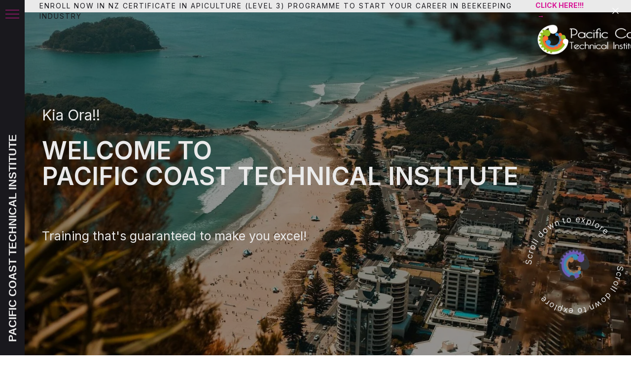

--- FILE ---
content_type: text/html; charset=UTF-8
request_url: https://www.pcti.co.nz/
body_size: 30935
content:
<!DOCTYPE html> <html> <head> <meta charset="utf-8" /> <meta http-equiv="Content-Type" content="text/html; charset=utf-8" /> <meta name="viewport" content="width=device-width, initial-scale=1.0" /> <!--metatextblock--> <title>PCTI - Premier Training Institute for Industry-Qualifications</title> <meta name="description" content="PCTI offers industry-recognised courses in various fields, including farming, horticulture, food manufacturing, and more. Learn from experienced professionals and acquire the necessary skills to enhance your career prospects." /> <meta name="keywords" content="PCTI, Pacific Coast Technical Institute, Premier Training Institute, Industry-Qualifications, Farming, Horticulture, Food Manufacturing, Experienced Professionals, Career Prospects" /> <meta property="og:url" content="https://pcti.co.nz" /> <meta property="og:title" content="Home - Pacific Coast Technical Institute" /> <meta property="og:description" content="Training that&#039;s guaranteed to make you excel!" /> <meta property="og:type" content="website" /> <meta property="og:image" content="https://thb.tildacdn.one/tild6237-6366-4533-a361-626130366532/-/resize/504x/Gallery_v2_15.jpg" /> <link rel="canonical" href="https://pcti.co.nz"> <!--/metatextblock--> <meta name="format-detection" content="telephone=no" /> <meta http-equiv="x-dns-prefetch-control" content="on"> <link rel="dns-prefetch" href="https://ws.tildacdn.com"> <link rel="dns-prefetch" href="https://static.tildacdn.one"> <link rel="shortcut icon" href="https://static.tildacdn.one/tild3736-3761-4161-b530-366531353233/favicon.ico" type="image/x-icon" /> <!-- Assets --> <script src="https://neo.tildacdn.com/js/tilda-fallback-1.0.min.js" async charset="utf-8"></script> <link rel="stylesheet" href="https://static.tildacdn.one/css/tilda-grid-3.0.min.css" type="text/css" media="all" onerror="this.loaderr='y';"/> <link rel="stylesheet" href="https://static.tildacdn.one/ws/project5832862/tilda-blocks-page33617250.min.css?t=1762830136" type="text/css" media="all" onerror="this.loaderr='y';" /> <link rel="preconnect" href="https://fonts.gstatic.com"> <link href="https://fonts.googleapis.com/css2?family=Inter:wght@300;400;500;600;700&subset=latin,cyrillic" rel="stylesheet"> <link rel="stylesheet" href="https://static.tildacdn.one/css/tilda-animation-2.0.min.css" type="text/css" media="all" onerror="this.loaderr='y';" /> <link rel="stylesheet" href="https://static.tildacdn.one/css/tilda-slds-1.4.min.css" type="text/css" media="print" onload="this.media='all';" onerror="this.loaderr='y';" /> <noscript><link rel="stylesheet" href="https://static.tildacdn.one/css/tilda-slds-1.4.min.css" type="text/css" media="all" /></noscript> <link rel="stylesheet" href="https://static.tildacdn.one/css/tilda-menu-widgeticons-1.0.min.css" type="text/css" media="all" onerror="this.loaderr='y';" /> <link rel="stylesheet" href="https://static.tildacdn.one/css/tilda-forms-1.0.min.css" type="text/css" media="all" onerror="this.loaderr='y';" /> <link rel="stylesheet" href="https://static.tildacdn.one/css/tilda-cart-1.0.min.css" type="text/css" media="all" onerror="this.loaderr='y';" /> <link rel="stylesheet" href="https://static.tildacdn.one/css/tilda-zoom-2.0.min.css" type="text/css" media="print" onload="this.media='all';" onerror="this.loaderr='y';" /> <noscript><link rel="stylesheet" href="https://static.tildacdn.one/css/tilda-zoom-2.0.min.css" type="text/css" media="all" /></noscript> <link rel="stylesheet" href="https://fonts.googleapis.com/css2?family=Inter&display=swap" type="text/css" /> <script nomodule src="https://static.tildacdn.one/js/tilda-polyfill-1.0.min.js" charset="utf-8"></script> <script type="text/javascript">function t_onReady(func) {if(document.readyState!='loading') {func();} else {document.addEventListener('DOMContentLoaded',func);}}
function t_onFuncLoad(funcName,okFunc,time) {if(typeof window[funcName]==='function') {okFunc();} else {setTimeout(function() {t_onFuncLoad(funcName,okFunc,time);},(time||100));}}function t_throttle(fn,threshhold,scope) {return function() {fn.apply(scope||this,arguments);};}function t396_initialScale(t){var e=document.getElementById("rec"+t);if(e){var i=e.querySelector(".t396__artboard");if(i){window.tn_scale_initial_window_width||(window.tn_scale_initial_window_width=document.documentElement.clientWidth);var a=window.tn_scale_initial_window_width,r=[],n,l=i.getAttribute("data-artboard-screens");if(l){l=l.split(",");for(var o=0;o<l.length;o++)r[o]=parseInt(l[o],10)}else r=[320,480,640,960,1200];for(var o=0;o<r.length;o++){var d=r[o];a>=d&&(n=d)}var _="edit"===window.allrecords.getAttribute("data-tilda-mode"),c="center"===t396_getFieldValue(i,"valign",n,r),s="grid"===t396_getFieldValue(i,"upscale",n,r),w=t396_getFieldValue(i,"height_vh",n,r),g=t396_getFieldValue(i,"height",n,r),u=!!window.opr&&!!window.opr.addons||!!window.opera||-1!==navigator.userAgent.indexOf(" OPR/");if(!_&&c&&!s&&!w&&g&&!u){var h=parseFloat((a/n).toFixed(3)),f=[i,i.querySelector(".t396__carrier"),i.querySelector(".t396__filter")],v=Math.floor(parseInt(g,10)*h)+"px",p;i.style.setProperty("--initial-scale-height",v);for(var o=0;o<f.length;o++)f[o].style.setProperty("height","var(--initial-scale-height)");t396_scaleInitial__getElementsToScale(i).forEach((function(t){t.style.zoom=h}))}}}}function t396_scaleInitial__getElementsToScale(t){return t?Array.prototype.slice.call(t.children).filter((function(t){return t&&(t.classList.contains("t396__elem")||t.classList.contains("t396__group"))})):[]}function t396_getFieldValue(t,e,i,a){var r,n=a[a.length-1];if(!(r=i===n?t.getAttribute("data-artboard-"+e):t.getAttribute("data-artboard-"+e+"-res-"+i)))for(var l=0;l<a.length;l++){var o=a[l];if(!(o<=i)&&(r=o===n?t.getAttribute("data-artboard-"+e):t.getAttribute("data-artboard-"+e+"-res-"+o)))break}return r}window.TN_SCALE_INITIAL_VER="1.0",window.tn_scale_initial_window_width=null;</script> <script src="https://static.tildacdn.one/js/jquery-1.10.2.min.js" charset="utf-8" onerror="this.loaderr='y';"></script> <script src="https://static.tildacdn.one/js/tilda-scripts-3.0.min.js" charset="utf-8" defer onerror="this.loaderr='y';"></script> <script src="https://static.tildacdn.one/ws/project5832862/tilda-blocks-page33617250.min.js?t=1762830136" charset="utf-8" async onerror="this.loaderr='y';"></script> <script src="https://static.tildacdn.one/js/tilda-lazyload-1.0.min.js" charset="utf-8" async onerror="this.loaderr='y';"></script> <script src="https://static.tildacdn.one/js/tilda-animation-2.0.min.js" charset="utf-8" async onerror="this.loaderr='y';"></script> <script src="https://static.tildacdn.one/js/tilda-zero-1.1.min.js" charset="utf-8" async onerror="this.loaderr='y';"></script> <script src="https://static.tildacdn.one/js/tilda-video-1.0.min.js" charset="utf-8" async onerror="this.loaderr='y';"></script> <script src="https://static.tildacdn.one/js/tilda-t994-stories-1.0.min.js" charset="utf-8" async onerror="this.loaderr='y';"></script> <script src="https://static.tildacdn.one/js/hammer.min.js" charset="utf-8" async onerror="this.loaderr='y';"></script> <script src="https://static.tildacdn.one/js/tilda-slds-1.4.min.js" charset="utf-8" async onerror="this.loaderr='y';"></script> <script src="https://static.tildacdn.one/js/tilda-forms-1.0.min.js" charset="utf-8" async onerror="this.loaderr='y';"></script> <script src="https://static.tildacdn.one/js/tilda-menu-1.0.min.js" charset="utf-8" async onerror="this.loaderr='y';"></script> <script src="https://static.tildacdn.one/js/tilda-menu-widgeticons-1.0.min.js" charset="utf-8" async onerror="this.loaderr='y';"></script> <script src="https://static.tildacdn.one/js/tilda-cart-1.1.min.js" charset="utf-8" async onerror="this.loaderr='y';"></script> <script src="https://static.tildacdn.one/js/tilda-widget-positions-1.0.min.js" charset="utf-8" async onerror="this.loaderr='y';"></script> <script src="https://static.tildacdn.one/js/tilda-video-processor-1.0.min.js" charset="utf-8" async onerror="this.loaderr='y';"></script> <script src="https://static.tildacdn.one/js/tilda-animation-ext-1.0.min.js" charset="utf-8" async onerror="this.loaderr='y';"></script> <script src="https://static.tildacdn.one/js/tilda-animation-sbs-1.0.min.js" charset="utf-8" async onerror="this.loaderr='y';"></script> <script src="https://static.tildacdn.one/js/tilda-zoom-2.0.min.js" charset="utf-8" async onerror="this.loaderr='y';"></script> <script src="https://static.tildacdn.one/js/tilda-zero-scale-1.0.min.js" charset="utf-8" async onerror="this.loaderr='y';"></script> <script src="https://static.tildacdn.one/js/tilda-skiplink-1.0.min.js" charset="utf-8" async onerror="this.loaderr='y';"></script> <script src="https://static.tildacdn.one/js/tilda-events-1.0.min.js" charset="utf-8" async onerror="this.loaderr='y';"></script> <script type="text/javascript">window.dataLayer=window.dataLayer||[];</script> <script type="text/javascript">(function() {if((/bot|google|yandex|baidu|bing|msn|duckduckbot|teoma|slurp|crawler|spider|robot|crawling|facebook/i.test(navigator.userAgent))===false&&typeof(sessionStorage)!='undefined'&&sessionStorage.getItem('visited')!=='y'&&document.visibilityState){var style=document.createElement('style');style.type='text/css';style.innerHTML='@media screen and (min-width: 980px) {.t-records {opacity: 0;}.t-records_animated {-webkit-transition: opacity ease-in-out .2s;-moz-transition: opacity ease-in-out .2s;-o-transition: opacity ease-in-out .2s;transition: opacity ease-in-out .2s;}.t-records.t-records_visible {opacity: 1;}}';document.getElementsByTagName('head')[0].appendChild(style);function t_setvisRecs(){var alr=document.querySelectorAll('.t-records');Array.prototype.forEach.call(alr,function(el) {el.classList.add("t-records_animated");});setTimeout(function() {Array.prototype.forEach.call(alr,function(el) {el.classList.add("t-records_visible");});sessionStorage.setItem("visited","y");},400);}
document.addEventListener('DOMContentLoaded',t_setvisRecs);}})();</script></head> <body class="t-body" style="margin:0;"> <!--allrecords--> <div id="allrecords" class="t-records" data-hook="blocks-collection-content-node" data-tilda-project-id="5832862" data-tilda-page-id="33617250" data-tilda-page-alias="home" data-tilda-formskey="90f94df4463a8eb0bda9826995832862" data-tilda-lazy="yes" data-tilda-root-zone="one" data-tilda-project-country="NZ"> <!--header--> <header id="t-header" class="t-records" data-hook="blocks-collection-content-node" data-tilda-project-id="5832862" data-tilda-page-id="33705560" data-tilda-page-alias="header" data-tilda-formskey="90f94df4463a8eb0bda9826995832862" data-tilda-lazy="yes" data-tilda-root-zone="one" data-tilda-project-country="NZ"> <div id="rec571945679" class="r t-rec t-screenmin-980px" style="background-color:#19181d; " data-animationappear="off" data-record-type="654" data-screen-min="980px" data-bg-color="#19181d"> <!-- T654 --> <div class="t654 t654_closed t654_top " style="background-color: rgba(234,234,234,1); height:25px; " data-bgcolor-hex="#eaeaea" data-bgcolor-rgba="rgba(234,234,234,1)" data-appearoffset="" data-bgopacity-two="" data-menushadow="" data-menushadow-css="" data-bgopacity="1" data-storage-item="t654cookiename_5832862" data-storage-delta="0"> <div class="t654__wrapper"> <div class="t654__maincontainer " style="height:25px;"> <div class="t654__cell-container t654__cell-container_centered"> <div class="t-container_flex t654__container-flex" style="justify-content: center;column-gap:20px;"> <div class="t-col_flex"> <div class="t654__text t-name t-descr_xxs" field="text">
Enroll now in NZ Certificate in Apiculture (Level 3) programme to start your career in beekeeping industry
</div> </div> <a
class="t-btntext t-btntext_type_button t-btntext_xs"
href="/apiculture3"
target="_blank"> <span class="t-btntext__text">Click Here!!!</span> <style>#rec571945679 .t-btntext.t-btntext_type_button {color:#d81696;border-style:none !important;box-shadow:none !important;text-transform:uppercase;transition-duration:0.2s;transition-property:background-color,color,border-color,box-shadow,opacity,transform,gap;transition-timing-function:ease-in-out;}</style> </a> </div> </div> <button type="button" class="t654__close-button t654__icon-close" aria-label="Close"> <svg role="presentation" width="13px" viewBox="0 0 23 23" version="1.1" xmlns="http://www.w3.org/2000/svg" xmlns:xlink="http://www.w3.org/1999/xlink"> <desc>Close</desc> <g stroke="none" stroke-width="1" fill="#fff" fill-rule="evenodd"> <rect transform="translate(11.313708, 11.313708) rotate(-45.000000) translate(-11.313708, -11.313708) " x="10.3137085" y="-3.6862915" width="2" height="30"></rect> <rect transform="translate(11.313708, 11.313708) rotate(-315.000000) translate(-11.313708, -11.313708) " x="10.3137085" y="-3.6862915" width="2" height="30"></rect> </g> </svg> </button> </div> </div> </div> <script>t_onFuncLoad('t654_setBg',function() {window.addEventListener('resize',t_throttle(function() {t654_setBg('571945679');}));});t_onReady(function() {t_onFuncLoad('t654_setBg',function() {t654_setBg('571945679');});});t_onReady(function() {t_onFuncLoad('t654_showPanel',function() {t654_showPanel('571945679');});});</script> <style> #rec571945679 .t654__text{color:#19181d;font-family:'Inter';font-weight:400;text-transform:uppercase;letter-spacing:2px;}</style> </div> <div id="rec544714785" class="r t-rec t-rec_pt_0 t-rec_pb_0 t-screenmax-640px" style="padding-top:0px;padding-bottom:0px; " data-animationappear="off" data-record-type="450" data-screen-max="640px"> <div class="t450__menu__content "
style="top:15px; " data-menu="yes" data-appearoffset="" data-hideoffset=""> <div class="t450__burger_container t450__small "> <div class="t450__burger_bg "
style="; opacity:1;"> </div> <button type="button"
class="t-menuburger t-menuburger_first t-menuburger__small"
aria-label="Navigation menu"
aria-expanded="false"> <span style="background-color:#d81696;"></span> <span style="background-color:#d81696;"></span> <span style="background-color:#d81696;"></span> <span style="background-color:#d81696;"></span> </button> <script>function t_menuburger_init(recid) {var rec=document.querySelector('#rec' + recid);if(!rec) return;var burger=rec.querySelector('.t-menuburger');if(!burger) return;var isSecondStyle=burger.classList.contains('t-menuburger_second');if(isSecondStyle&&!window.isMobile&&!('ontouchend' in document)) {burger.addEventListener('mouseenter',function() {if(burger.classList.contains('t-menuburger-opened')) return;burger.classList.remove('t-menuburger-unhovered');burger.classList.add('t-menuburger-hovered');});burger.addEventListener('mouseleave',function() {if(burger.classList.contains('t-menuburger-opened')) return;burger.classList.remove('t-menuburger-hovered');burger.classList.add('t-menuburger-unhovered');setTimeout(function() {burger.classList.remove('t-menuburger-unhovered');},300);});}
burger.addEventListener('click',function() {if(!burger.closest('.tmenu-mobile')&&!burger.closest('.t450__burger_container')&&!burger.closest('.t466__container')&&!burger.closest('.t204__burger')&&!burger.closest('.t199__js__menu-toggler')) {burger.classList.toggle('t-menuburger-opened');burger.classList.remove('t-menuburger-unhovered');}});var menu=rec.querySelector('[data-menu="yes"]');if(!menu) return;var menuLinks=menu.querySelectorAll('.t-menu__link-item');var submenuClassList=['t978__menu-link_hook','t978__tm-link','t966__tm-link','t794__tm-link','t-menusub__target-link'];Array.prototype.forEach.call(menuLinks,function(link) {link.addEventListener('click',function() {var isSubmenuHook=submenuClassList.some(function(submenuClass) {return link.classList.contains(submenuClass);});if(isSubmenuHook) return;burger.classList.remove('t-menuburger-opened');});});menu.addEventListener('clickedAnchorInTooltipMenu',function() {burger.classList.remove('t-menuburger-opened');});}
t_onReady(function() {t_onFuncLoad('t_menuburger_init',function(){t_menuburger_init('544714785');});});</script> <style>.t-menuburger{position:relative;flex-shrink:0;width:28px;height:20px;padding:0;border:none;background-color:transparent;outline:none;-webkit-transform:rotate(0deg);transform:rotate(0deg);transition:transform .5s ease-in-out;cursor:pointer;z-index:999;}.t-menuburger span{display:block;position:absolute;width:100%;opacity:1;left:0;-webkit-transform:rotate(0deg);transform:rotate(0deg);transition:.25s ease-in-out;height:3px;background-color:#000;}.t-menuburger span:nth-child(1){top:0px;}.t-menuburger span:nth-child(2),.t-menuburger span:nth-child(3){top:8px;}.t-menuburger span:nth-child(4){top:16px;}.t-menuburger__big{width:42px;height:32px;}.t-menuburger__big span{height:5px;}.t-menuburger__big span:nth-child(2),.t-menuburger__big span:nth-child(3){top:13px;}.t-menuburger__big span:nth-child(4){top:26px;}.t-menuburger__small{width:22px;height:14px;}.t-menuburger__small span{height:2px;}.t-menuburger__small span:nth-child(2),.t-menuburger__small span:nth-child(3){top:6px;}.t-menuburger__small span:nth-child(4){top:12px;}.t-menuburger-opened span:nth-child(1){top:8px;width:0%;left:50%;}.t-menuburger-opened span:nth-child(2){-webkit-transform:rotate(45deg);transform:rotate(45deg);}.t-menuburger-opened span:nth-child(3){-webkit-transform:rotate(-45deg);transform:rotate(-45deg);}.t-menuburger-opened span:nth-child(4){top:8px;width:0%;left:50%;}.t-menuburger-opened.t-menuburger__big span:nth-child(1){top:6px;}.t-menuburger-opened.t-menuburger__big span:nth-child(4){top:18px;}.t-menuburger-opened.t-menuburger__small span:nth-child(1),.t-menuburger-opened.t-menuburger__small span:nth-child(4){top:6px;}@media (hover),(min-width:0\0){.t-menuburger_first:hover span:nth-child(1){transform:translateY(1px);}.t-menuburger_first:hover span:nth-child(4){transform:translateY(-1px);}.t-menuburger_first.t-menuburger__big:hover span:nth-child(1){transform:translateY(3px);}.t-menuburger_first.t-menuburger__big:hover span:nth-child(4){transform:translateY(-3px);}}.t-menuburger_second span:nth-child(2),.t-menuburger_second span:nth-child(3){width:80%;left:20%;right:0;}@media (hover),(min-width:0\0){.t-menuburger_second.t-menuburger-hovered span:nth-child(2),.t-menuburger_second.t-menuburger-hovered span:nth-child(3){animation:t-menuburger-anim 0.3s ease-out normal forwards;}.t-menuburger_second.t-menuburger-unhovered span:nth-child(2),.t-menuburger_second.t-menuburger-unhovered span:nth-child(3){animation:t-menuburger-anim2 0.3s ease-out normal forwards;}}.t-menuburger_second.t-menuburger-opened span:nth-child(2),.t-menuburger_second.t-menuburger-opened span:nth-child(3){left:0;right:0;width:100%!important;}.t-menuburger_third span:nth-child(4){width:70%;left:unset;right:0;}@media (hover),(min-width:0\0){.t-menuburger_third:not(.t-menuburger-opened):hover span:nth-child(4){width:100%;}}.t-menuburger_third.t-menuburger-opened span:nth-child(4){width:0!important;right:50%;}.t-menuburger_fourth{height:12px;}.t-menuburger_fourth.t-menuburger__small{height:8px;}.t-menuburger_fourth.t-menuburger__big{height:18px;}.t-menuburger_fourth span:nth-child(2),.t-menuburger_fourth span:nth-child(3){top:4px;opacity:0;}.t-menuburger_fourth span:nth-child(4){top:8px;}.t-menuburger_fourth.t-menuburger__small span:nth-child(2),.t-menuburger_fourth.t-menuburger__small span:nth-child(3){top:3px;}.t-menuburger_fourth.t-menuburger__small span:nth-child(4){top:6px;}.t-menuburger_fourth.t-menuburger__small span:nth-child(2),.t-menuburger_fourth.t-menuburger__small span:nth-child(3){top:3px;}.t-menuburger_fourth.t-menuburger__small span:nth-child(4){top:6px;}.t-menuburger_fourth.t-menuburger__big span:nth-child(2),.t-menuburger_fourth.t-menuburger__big span:nth-child(3){top:6px;}.t-menuburger_fourth.t-menuburger__big span:nth-child(4){top:12px;}@media (hover),(min-width:0\0){.t-menuburger_fourth:not(.t-menuburger-opened):hover span:nth-child(1){transform:translateY(1px);}.t-menuburger_fourth:not(.t-menuburger-opened):hover span:nth-child(4){transform:translateY(-1px);}.t-menuburger_fourth.t-menuburger__big:not(.t-menuburger-opened):hover span:nth-child(1){transform:translateY(3px);}.t-menuburger_fourth.t-menuburger__big:not(.t-menuburger-opened):hover span:nth-child(4){transform:translateY(-3px);}}.t-menuburger_fourth.t-menuburger-opened span:nth-child(1),.t-menuburger_fourth.t-menuburger-opened span:nth-child(4){top:4px;}.t-menuburger_fourth.t-menuburger-opened span:nth-child(2),.t-menuburger_fourth.t-menuburger-opened span:nth-child(3){opacity:1;}@keyframes t-menuburger-anim{0%{width:80%;left:20%;right:0;}50%{width:100%;left:0;right:0;}100%{width:80%;left:0;right:20%;}}@keyframes t-menuburger-anim2{0%{width:80%;left:0;}50%{width:100%;right:0;left:0;}100%{width:80%;left:20%;right:0;}}</style> </div> </div> <!-- t450 --> <div id="nav544714785marker"></div> <div class="t450__overlay"> <div class="t450__overlay_bg"
style=" "> </div> </div> <div id="nav544714785" class="t450 " data-tooltip-hook="#menuopen"
style="max-width: 100vw;background-color: #19181d;"> <button type="button"
class="t450__close-button t450__close t450_opened "
style="background-color: #19181d;" aria-label="Close menu"> <div class="t450__close_icon" style="color:#eaeaea;"> <span></span> <span></span> <span></span> <span></span> </div> </button> <div class="t450__container t-align_left"> <div class="t450__top"> <div class="t450__logowrapper"> <img class="t450__logoimg"
src="https://static.tildacdn.one/tild3735-6530-4563-a139-373330303763/noroot.png"
imgfield="img"
alt="PCTI"> </div> <nav class="t450__menu"> <ul role="list" class="t450__list t-menu__list"> <li class="t450__list_item"> <a class="t-menu__link-item "
href="/" data-menu-submenu-hook="" data-menu-item-number="1">
Home
</a> </li> <li class="t450__list_item"> <a class="t-menu__link-item "
href="/about-us" data-menu-submenu-hook="" data-menu-item-number="2">
About Us
</a> </li> <li class="t450__list_item"> <a class="t-menu__link-item "
href="/team" data-menu-submenu-hook="" data-menu-item-number="3">
Our Team
</a> </li> <li class="t450__list_item"> <a class="t-menu__link-item "
href="/courses" data-menu-submenu-hook="" data-menu-item-number="4">
Our Courses
</a> </li> <li class="t450__list_item"> <a class="t-menu__link-item "
href="/gallery" data-menu-submenu-hook="" data-menu-item-number="5">
Gallery
</a> </li> <li class="t450__list_item"> <a class="t-menu__link-item "
href="/stories" data-menu-submenu-hook="" data-menu-item-number="6">
Our Students
</a> </li> <li class="t450__list_item"> <a class="t-menu__link-item "
href="/fees-free" data-menu-submenu-hook="" data-menu-item-number="7">
Fees Free
</a> </li> <li class="t450__list_item"> <a class="t-menu__link-item "
href="/contact"
target="_blank" data-menu-submenu-hook="" data-menu-item-number="8">
Contact Us
</a> </li> </ul> </nav> </div> <div class="t450__rightside"> <div class="t450__rightcontainer"> <div class="t450__right_descr t-descr t-descr_xs" field="descr"><span style="color: rgb(9, 24, 29);">We'd love to hear from you!!!</span></div> <div class="t450__right_social_links"> <div class="t-sociallinks"> <ul role="list" class="t-sociallinks__wrapper" aria-label="Social media links"> <!-- new soclinks --><li class="t-sociallinks__item t-sociallinks__item_facebook"><a href="https://www.facebook.com/PCTI.co.nz/" target="_blank" rel="nofollow" aria-label="Facebook" title="Facebook" style="width: 30px; height: 30px;"><svg class="t-sociallinks__svg" role="presentation" width=30px height=30px viewBox="0 0 100 100" fill="none" xmlns="http://www.w3.org/2000/svg"> <path fill-rule="evenodd" clip-rule="evenodd" d="M50 100c27.6142 0 50-22.3858 50-50S77.6142 0 50 0 0 22.3858 0 50s22.3858 50 50 50Zm3.431-73.9854c-2.5161.0701-5.171.6758-7.0464 2.4577-1.5488 1.4326-2.329 3.5177-2.5044 5.602-.0534 1.4908-.0458 2.9855-.0382 4.4796.0058 1.1205.0115 2.2407-.0085 3.3587-.6888.005-1.3797.0036-2.0709.0021-.9218-.0019-1.8441-.0038-2.7626.0096 0 .8921.0013 1.7855.0026 2.6797.0026 1.791.0052 3.5853-.0026 5.3799.9185.0134 1.8409.0115 2.7627.0096.6912-.0015 1.382-.0029 2.0708.0021.0155 3.5565.0127 7.1128.0098 10.669-.0036 4.4452-.0072 8.8903.0252 13.3354 1.8903-.0134 3.7765-.0115 5.6633-.0095 1.4152.0014 2.8306.0028 4.2484-.0022.0117-4.0009.0088-7.9986.0058-11.9963-.0029-3.9979-.0058-7.9957.0059-11.9964.9533-.005 1.9067-.0036 2.86-.0021 1.2713.0019 2.5425.0038 3.8137-.0096.396-2.679.7335-5.3814.9198-8.0947-1.2576-.0058-2.5155-.0058-3.7734-.0058-1.2578 0-2.5157 0-3.7734-.0059 0-.4689-.0007-.9378-.0014-1.4066-.0022-1.4063-.0044-2.8123.0131-4.2188.198-1.0834 1.3158-1.9104 2.3992-1.8403h5.1476c.0117-2.8069.0117-5.602 0-8.4089-.6636 0-1.3273-.0007-1.9911-.0014-1.9915-.0022-3.9832-.0044-5.975.0131Z" fill="#eaeaea"/> </svg></a></li>&nbsp;<li class="t-sociallinks__item t-sociallinks__item_linkedin"><a href="https://nz.linkedin.com/company/pacific-coast-technical-institute" target="_blank" rel="nofollow" aria-label="LinkedIn" title="LinkedIn" style="width: 30px; height: 30px;"><svg class="t-sociallinks__svg" role="presentation" width=30px height=30px viewBox="0 0 100 100" fill="none" xmlns="http://www.w3.org/2000/svg"> <path fill-rule="evenodd" clip-rule="evenodd" d="M50 100c27.6142 0 50-22.3858 50-50S77.6142 0 50 0 0 22.3858 0 50s22.3858 50 50 50Zm23-31.0002V52.363c0-8.9114-4.7586-13.0586-11.1079-13.0586-5.1234 0-7.4123 2.8199-8.6942 4.7942v-4.1124h-9.6468c.1297 2.7235 0 29.0136 0 29.0136h9.6484v-16.203c0-.8675.0657-1.731.3203-2.3513.6981-1.7351 2.284-3.5286 4.9491-3.5286 3.4905 0 4.8859 2.6611 4.8859 6.5602v15.5227H73ZM53.1979 44.0986v.094h-.0632c.0069-.0111.0148-.0228.0229-.0346.0137-.0198.0281-.0401.0403-.0594ZM28 31.0123C28 28.1648 30.1583 26 33.4591 26c3.3016 0 5.3302 2.1648 5.3934 5.0123 0 2.7851-2.0918 5.0156-5.4567 5.0156h-.064c-3.2351 0-5.3318-2.2305-5.3318-5.0156Zm10.2177 37.9875h-9.6445V39.9862h9.6445v29.0136Z" fill="#eaeaea"/> </svg></a></li>&nbsp;<li class="t-sociallinks__item t-sociallinks__item_instagram"><a href="https://www.instagram.com/pcti_mount_maunganui/" target="_blank" rel="nofollow" aria-label="Instagram" title="Instagram" style="width: 30px; height: 30px;"><svg class="t-sociallinks__svg" role="presentation" width=30px height=30px viewBox="0 0 100 100" fill="none" xmlns="http://www.w3.org/2000/svg"> <path fill-rule="evenodd" clip-rule="evenodd" d="M50 100C77.6142 100 100 77.6142 100 50C100 22.3858 77.6142 0 50 0C22.3858 0 0 22.3858 0 50C0 77.6142 22.3858 100 50 100ZM25 39.3918C25 31.4558 31.4566 25 39.3918 25H60.6082C68.5442 25 75 31.4566 75 39.3918V60.8028C75 68.738 68.5442 75.1946 60.6082 75.1946H39.3918C31.4558 75.1946 25 68.738 25 60.8028V39.3918ZM36.9883 50.0054C36.9883 42.8847 42.8438 37.0922 50.0397 37.0922C57.2356 37.0922 63.0911 42.8847 63.0911 50.0054C63.0911 57.1252 57.2356 62.9177 50.0397 62.9177C42.843 62.9177 36.9883 57.1252 36.9883 50.0054ZM41.7422 50.0054C41.7422 54.5033 45.4641 58.1638 50.0397 58.1638C54.6153 58.1638 58.3372 54.5041 58.3372 50.0054C58.3372 45.5066 54.6145 41.8469 50.0397 41.8469C45.4641 41.8469 41.7422 45.5066 41.7422 50.0054ZM63.3248 39.6355C65.0208 39.6355 66.3956 38.2606 66.3956 36.5646C66.3956 34.8687 65.0208 33.4938 63.3248 33.4938C61.6288 33.4938 60.2539 34.8687 60.2539 36.5646C60.2539 38.2606 61.6288 39.6355 63.3248 39.6355Z" fill="#eaeaea"/> </svg></a></li><!-- /new soclinks --> </ul> </div> </div> </div> </div> </div> </div> <script>t_onReady(function() {var rec=document.querySelector('#rec544714785');if(!rec) return;rec.setAttribute('data-animationappear','off');rec.style.opacity=1;t_onFuncLoad('t450_initMenu',function() {t450_initMenu('544714785');});t_onFuncLoad('t_menuWidgets__init',function() {t_menuWidgets__init('544714785');});});</script> <style>#rec544714785 .t-menu__link-item{-webkit-transition:color 0.3s ease-in-out,opacity 0.3s ease-in-out;transition:color 0.3s ease-in-out,opacity 0.3s ease-in-out;}#rec544714785 .t-menu__link-item.t-active:not(.t978__menu-link){color:#d81696 !important;}@supports (overflow:-webkit-marquee) and (justify-content:inherit){#rec544714785 .t-menu__link-item,#rec544714785 .t-menu__link-item.t-active{opacity:1 !important;}}</style> <style> #rec544714785 a.t-menusub__link-item{color:#eaeaea;font-family:'Inter';}</style> <style> #rec544714785 a.t-menu__link-item{font-size:18px;color:#eaeaea;text-transform:uppercase;}</style> <style> #rec544714785 .t450__right_langs_lang a{color:#eaeaea;text-transform:uppercase;}</style> </div> <div id="rec544714804" class="r t-rec t-screenmin-640px" style="background-color:#19181d; " data-animationappear="off" data-record-type="830" data-screen-min="640px" data-bg-color="#19181d"> <!-- t830 --> <!-- @classes t-name t-name_xs t-descr t-descr_xs t-title t-text --> <div id="nav544714804marker"></div> <div id="nav544714804" class="t830" data-menu="yes"> <div class="t830__panel t830__panel_bg t830__panel_hover t830__panel_open" style=""> <div class="t830__menu__content "> <button
type="button"
class="t830__burger t830__burger_mobile"
aria-label="Navigation menu"
aria-expanded="false"> <span style="background-color:#d81696"></span> <span style="background-color:#d81696"></span> <span style="background-color:#d81696"></span> <span style="background-color:#d81696"></span> </button> <div class="t830__side"> <button
type="button"
class="t830__burger"
aria-label="Navigation menu"
aria-expanded="false"
style=""> <span style="background-color:#d81696;"></span> <span style="background-color:#d81696;"></span> <span style="background-color:#d81696;"></span> <span style="background-color:#d81696;"></span> </button> </div> </div> <div class="t830__panel-text t-descr t-descr_sm" style=""><div style="font-size: 22px;" data-customstyle="yes"><strong style="font-family: Arial; color: rgb(234, 234, 234); font-size: 22px;">Pacific Coast Technical Institute</strong></div></div> </div> <div class="t830m__overlay"> <div class="t830m__overlay_bg" style=" "></div> </div> <div class="t830m t830m_bg t830m_open"> <div class="t830m__container"> <button type="button" class="t830m__close-button t830m__close t830m__close_bg t830m_opened" aria-label="Close menu"> <div class="t830m__close_icon"> <span style="background-color:#d81696"></span> <span style="background-color:#d81696"></span> <span style="background-color:#d81696"></span> <span style="background-color:#d81696"></span> </div> </button> <div class="t830m__top t830m__top_addwrap t830m__top_padd-text"> <div class="t830m__wrap"> <div class="t830__logo__container "> <div class="t830__logo__content"> <a class="t830__logo" href="/"> <img class="t830__logo__img"
src="https://static.tildacdn.one/tild3338-6639-4433-a532-303033373666/noroot.png"
imgfield="img"
style="max-width: 200px;" alt=""> </a> </div> </div> <div class="t830m__menu"> <div class="t830__wrapper t-site-search-input" data-sidemenu-search="yes"> <div class="t830__blockinput t830__blockinput_padding"> <input type="text" class="t830__input t-input" placeholder="" data-search-target="all" style="color:#eaeaea; border-color:#d81696;"> <svg role="presentation" class="t830__search-icon" xmlns="http://www.w3.org/2000/svg" viewBox="0 0 88 88"> <path fill="#eaeaea" d="M85 31.1c-.5-8.7-4.4-16.6-10.9-22.3C67.6 3 59.3 0 50.6.6c-8.7.5-16.7 4.4-22.5 11-11.2 12.7-10.7 31.7.6 43.9l-5.3 6.1-2.5-2.2-17.8 20 9 8.1 17.8-20.2-2.1-1.8 5.3-6.1c5.8 4.2 12.6 6.3 19.3 6.3 9 0 18-3.7 24.4-10.9 5.9-6.6 8.8-15 8.2-23.7zM72.4 50.8c-9.7 10.9-26.5 11.9-37.6 2.3-10.9-9.8-11.9-26.6-2.3-37.6 4.7-5.4 11.3-8.5 18.4-8.9h1.6c6.5 0 12.7 2.4 17.6 6.8 5.3 4.7 8.5 11.1 8.9 18.2.5 7-1.9 13.8-6.6 19.2z"/> </svg> </div> </div> <div class="t830m__list"> <div class="t830m__list-item"> <div class="t830m__list-title t830m__menu-item"> <a
class="t830m__list-title-link t-menu__link-item t-descr"
href="/" data-menu-item-number="1">
Home
</a> </div> </div> <div class="t830m__list-item"> <div class="t830m__list-title t830m__menu-item"> <a
class="t830m__list-title-link t-menu__link-item t-descr"
href="/about-us" data-menu-item-number="2">
About Us
</a> </div> </div> <div class="t830m__list-item"> <div class="t830m__list-title t830m__menu-item"> <a
class="t830m__list-title-link t-menu__link-item t-descr"
href="/team" data-menu-item-number="3">
Our Team
</a> </div> </div> <div class="t830m__list-item"> <div class="t830m__list-title t830m__menu-item"> <a
class="t830m__list-title-link t-menu__link-item t-descr"
href="/courses" data-menu-item-number="4">
Our Courses
</a> </div> </div> <div class="t830m__list-item"> <div class="t830m__list-title t830m__menu-item"> <a
class="t830m__list-title-link t-menu__link-item t-descr"
href="/gallery" data-menu-item-number="5">
Gallery
</a> </div> </div> <div class="t830m__list-item"> <div class="t830m__list-title t830m__menu-item"> <a
class="t830m__list-title-link t-menu__link-item t-descr"
href="/stories" data-menu-item-number="6">
Our Students
</a> </div> </div> <div class="t830m__list-item"> <div class="t830m__list-title t830m__menu-item"> <a
class="t830m__list-title-link t-menu__link-item t-descr"
href="/fees-free" data-menu-item-number="7">
Fees Free
</a> </div> </div> <div class="t830m__list-item"> <div class="t830m__list-title t830m__menu-item"> <a
class="t830m__list-title-link t-menu__link-item t-descr"
href="/contact" target="_blank" data-menu-item-number="8">
Contact Us
</a> </div> </div> </div> </div> </div> </div> </div> </div> </div> <style>#rec544714804 .t830m{background-color:#19181d;}#rec544714804 .t830m__close{background-color:#19181d;}#rec544714804 .t830__panel{background-color:#19181d;}@media screen and (max-width:1200px){#rec544714804 .t830m.t830m_bg{background-color:#19181d;}#rec544714804 .t830m__close.t830m__close_bg{background-color:#19181d;}#rec544714804 .t830__panel.t830__panel_bg{background-color:#19181d;}}</style> <style>#rec544714804 input::-webkit-input-placeholder {color:#eaeaea;opacity:0.5;}#rec544714804 input::-moz-placeholder{color:#eaeaea;opacity:0.5;}#rec544714804 input:-moz-placeholder {color:#eaeaea;opacity:0.5;}#rec544714804 input:-ms-input-placeholder{color:#eaeaea;opacity:0.5;}</style> <script>t_onReady(function() {var tildaSearchJS='https://static.tildacdn.one/js/tilda-search-';var s=document.createElement('script');s.src=tildaSearchJS + '1.2.min.js';s.async=true;s.onerror=function() {console.log('Error load Tilda Search in ME901');};if(document.querySelectorAll("script[src^='" + tildaSearchJS + "']").length===0&&document.querySelectorAll("script[src^='" + tildaSearchJS + "']").length===0) {document.head.appendChild(s);}});</script> <script>window.zero_window_width_hook='allrecords';t_onReady(function() {t_onFuncLoad('t830_init',function() {t830_init('544714804');});});</script> <style>#rec544714804 .t-menu__link-item{-webkit-transition:color 0.3s ease-in-out,opacity 0.3s ease-in-out;transition:color 0.3s ease-in-out,opacity 0.3s ease-in-out;}#rec544714804 .t-menu__link-item.t-active:not(.t978__menu-link){color:#d81696 !important;font-weight:500 !important;}#rec544714804 .t-menu__link-item:not(.t-active):not(.tooltipstered):hover{color:#d81696 !important;opacity:0.6 !important;}#rec544714804 .t-menu__link-item:not(.t-active):not(.tooltipstered):focus-visible{color:#d81696 !important;opacity:0.6 !important;}@supports (overflow:-webkit-marquee) and (justify-content:inherit){#rec544714804 .t-menu__link-item,#rec544714804 .t-menu__link-item.t-active{opacity:1 !important;}}</style> <style>#rec544714804 .t-menusub__link-item{-webkit-transition:color 0.3s ease-in-out,opacity 0.3s ease-in-out;transition:color 0.3s ease-in-out,opacity 0.3s ease-in-out;}#rec544714804 .t-menusub__link-item.t-active{color:#d81696 !important;}#rec544714804 .t-menusub__link-item:not(.t-active):not(.tooltipstered):hover{color:#d81696 !important;opacity:0.6 !important;}@supports (overflow:-webkit-marquee) and (justify-content:inherit){#rec544714804 .t-menusub__link-item,#rec544714804 .t-menusub__link-item.t-active{opacity:1 !important;}}</style> <style> #rec544714804 .t830__panel-text{color:#eaeaea;font-family:'Inter';font-weight:500;text-transform:uppercase;}@media screen and (min-width:900px){#rec544714804 .t830__panel-text{font-size:50px;line-height:1.1;}}#rec544714804 .t830__logo__text{color:#eaeaea;font-weight:400;text-transform:uppercase;}@media screen and (min-width:900px){#rec544714804 .t830__logo__text{font-size:50px;}}#rec544714804 .t830m__list-title-text{font-size:18px;color:#eaeaea;font-family:'Inter';font-weight:500;text-transform:uppercase;}#rec544714804 a.t830m__list-title-link{font-size:18px;color:#eaeaea;font-family:'Inter';font-weight:500;text-transform:uppercase;}#rec544714804 a.t-menusub__link-item{font-size:16px;color:#eaeaea;font-weight:400;}#rec544714804 .t830m__text{font-size:18px;color:#eaeaea;font-family:'Inter';font-weight:500;}</style> <style> #rec544714804 .t830__logo{font-size:50px;color:#eaeaea;font-weight:400;text-transform:uppercase;}</style> </div> <div id="rec577371902" class="r t-rec" style=" " data-animationappear="off" data-record-type="706"> <!--tcart--> <!-- @classes: t-text t-text_xs t-name t-name_xs t-name_md t-btn t-btn_sm --> <script>t_onReady(function() {setTimeout(function() {t_onFuncLoad('tcart__init',function() {tcart__init('577371902',{cssClassName:''});});},50);var userAgent=navigator.userAgent.toLowerCase();var body=document.body;if(!body) return;if(userAgent.indexOf('instagram')!==-1&&userAgent.indexOf('iphone')!==-1) {body.style.position='relative';}
var rec=document.querySelector('#rec577371902');if(!rec) return;var cartWindow=rec.querySelector('.t706__cartwin,.t706__cartpage');var allRecords=document.querySelector('.t-records');var currentMode=allRecords.getAttribute('data-tilda-mode');if(cartWindow&&currentMode!=='edit'&&currentMode!=='preview') {cartWindow.addEventListener('scroll',t_throttle(function() {if(window.lazy==='y'||document.querySelector('#allrecords').getAttribute('data-tilda-lazy')==='yes') {t_onFuncLoad('t_lazyload_update',function() {t_lazyload_update();});}},500));}});</script> <div class="t706" data-cart-countdown="yes" data-opencart-onorder="yes" data-project-currency="$" data-project-currency-side="l" data-project-currency-sep="." data-project-currency-dec="00" data-project-currency-code="NZD" data-payment-system="stripe"> <div class="t706__carticon t706__carticon_sm" style=""> <div class="t706__carticon-text t-name t-name_xs"></div> <div class="t706__carticon-wrapper"> <div class="t706__carticon-imgwrap" style="border: 1px solid #eaeaea;background-color:#19181d;"> <svg role="img" style="stroke:#eaeaea;" class="t706__carticon-img" xmlns="http://www.w3.org/2000/svg" viewBox="0 0 64 64"> <path fill="none" stroke-width="2" stroke-miterlimit="10" d="M44 18h10v45H10V18h10z"/> <path fill="none" stroke-width="2" stroke-miterlimit="10" d="M22 24V11c0-5.523 4.477-10 10-10s10 4.477 10 10v13"/> </svg> </div> <div class="t706__carticon-counter js-carticon-counter" style="background-color:#d81696;"></div> </div> </div> <div class="t706__cartwin" style="display: none;"> <div class="t706__close t706__cartwin-close"> <button type="button" class="t706__close-button t706__cartwin-close-wrapper" aria-label="Close cart"> <svg role="presentation" class="t706__close-icon t706__cartwin-close-icon" width="23px" height="23px" viewBox="0 0 23 23" version="1.1" xmlns="http://www.w3.org/2000/svg" xmlns:xlink="http://www.w3.org/1999/xlink"> <g stroke="none" stroke-width="1" fill="#fff" fill-rule="evenodd"> <rect transform="translate(11.313708, 11.313708) rotate(-45.000000) translate(-11.313708, -11.313708) " x="10.3137085" y="-3.6862915" width="2" height="30"></rect> <rect transform="translate(11.313708, 11.313708) rotate(-315.000000) translate(-11.313708, -11.313708) " x="10.3137085" y="-3.6862915" width="2" height="30"></rect> </g> </svg> </button> </div> <div class="t706__cartwin-content"> <div class="t706__cartwin-top"> <div class="t706__cartwin-heading t-name t-name_xl">Your Enquiry</div> </div> <div class="t706__cartwin-products"></div> <div class="t706__cartwin-bottom"> <div class="t706__cartwin-prodamount-wrap t-descr t-descr_sm"> <span class="t706__cartwin-prodamount-label"></span> <span class="t706__cartwin-prodamount"></span> </div> </div> <div class="t706__orderform "> <form
id="form577371902" name='form577371902' role="form" action='' method='POST' data-formactiontype="2" data-inputbox=".t-input-group" 
class="t-form js-form-proccess t-form_inputs-total_5 " data-formsended-callback="t706_onSuccessCallback"> <input type="hidden" name="formservices[]" value="e0e728d25e7597e13e4a1bde90edb02e" class="js-formaction-services"> <input type="hidden" name="formservices[]" value="799e347d024dff678285b3103654d83e" class="js-formaction-services"> <input type="hidden" name="tildaspec-formname" tabindex="-1" value="Cart"> <!-- @classes t-title t-text t-btn --> <div class="js-successbox t-form__successbox t-text t-text_md"
aria-live="polite"
style="display:none;"></div> <div
class="t-form__inputsbox
t-form__inputsbox_inrow "> <div
class=" t-input-group t-input-group_nm " data-input-lid="1496239431201" data-field-type="nm" data-field-name="Name"> <label
for='input_1496239431201'
class="t-input-title t-descr t-descr_md"
id="field-title_1496239431201" data-redactor-toolbar="no"
field="li_title__1496239431201"
style="color:;font-family: 'Inter';">Your Name</label> <div class="t-input-block "> <input
type="text"
autocomplete="name"
name="Name"
id="input_1496239431201"
class="t-input js-tilda-rule"
value="" data-tilda-req="1" aria-required="true" data-tilda-rule="name"
aria-describedby="error_1496239431201"
style="border:1px solid #000;"> </div> <div class="t-input-error" aria-live="polite" id="error_1496239431201"></div> </div> <div
class=" t-input-group t-input-group_em " data-input-lid="1496239459190" data-field-type="em" data-field-name="Email"> <label
for='input_1496239459190'
class="t-input-title t-descr t-descr_md"
id="field-title_1496239459190" data-redactor-toolbar="no"
field="li_title__1496239459190"
style="color:;font-family: 'Inter';">Your Email</label> <div class="t-input-block "> <input
type="email"
autocomplete="email"
name="Email"
id="input_1496239459190"
class="t-input js-tilda-rule"
value="" data-tilda-req="1" aria-required="true" data-tilda-rule="email"
aria-describedby="error_1496239459190"
style="border:1px solid #000;"> </div> <div class="t-input-error" aria-live="polite" id="error_1496239459190"></div> </div> <div
class=" t-input-group t-input-group_ph " data-input-lid="1496239478607" data-field-async="true" data-field-type="ph" data-field-name="Phone"> <label
for='input_1496239478607'
class="t-input-title t-descr t-descr_md"
id="field-title_1496239478607" data-redactor-toolbar="no"
field="li_title__1496239478607"
style="color:;font-family: 'Inter';">Your Phone</label> <div class="t-input-block "> <input
type="tel"
autocomplete="tel"
name="Phone"
id="input_1496239478607" data-phonemask-init="no" data-phonemask-id="577371902" data-phonemask-lid="1496239478607" data-phonemask-maskcountry="NZ" class="t-input js-phonemask-input js-tilda-rule"
value=""
placeholder="+1(000)000-0000" data-tilda-req="1" aria-required="true" aria-describedby="error_1496239478607"
style="border:1px solid #000;"> <script type="text/javascript">t_onReady(function() {t_onFuncLoad('t_loadJsFile',function() {t_loadJsFile('https://static.tildacdn.one/js/tilda-phone-mask-1.1.min.js',function() {t_onFuncLoad('t_form_phonemask_load',function() {var phoneMasks=document.querySelectorAll('#rec577371902 [data-phonemask-lid="1496239478607"]');t_form_phonemask_load(phoneMasks);});})})});</script> </div> <div class="t-input-error" aria-live="polite" id="error_1496239478607"></div> </div> <div
class=" t-input-group t-input-group_in " data-input-lid="1681608897262" data-field-type="in" data-field-name="city"> <label
for='input_1681608897262'
class="t-input-title t-descr t-descr_md"
id="field-title_1681608897262" data-redactor-toolbar="no"
field="li_title__1681608897262"
style="color:;font-family: 'Inter';">City</label> <div class="t-input-block "> <input
type="text"
name="city"
id="input_1681608897262"
class="t-input js-tilda-rule"
value="" data-tilda-req="1" aria-required="true"
aria-describedby="error_1681608897262"
style="border:1px solid #000;"> </div> <div class="t-input-error" aria-live="polite" id="error_1681608897262"></div> </div> <div
class=" t-input-group t-input-group_ta " data-input-lid="1702868595065" data-field-type="ta" data-field-name="comment"> <label
for='input_1702868595065'
class="t-input-title t-descr t-descr_md"
id="field-title_1702868595065" data-redactor-toolbar="no"
field="li_title__1702868595065"
style="color:;font-family: 'Inter';">How can we help you?</label> <div class="t-input-block "> <textarea
name="comment"
id="input_1702868595065"
class="t-input js-tilda-rule"
placeholder="Tell us about your query" aria-describedby="error_1702868595065"
style="border:1px solid #000;height:102px;"
rows="3"></textarea> </div> <div class="t-input-error" aria-live="polite" id="error_1702868595065"></div> </div> <div class="t-form__errorbox-middle"> <!--noindex--> <div
class="js-errorbox-all t-form__errorbox-wrapper"
style="display:none;" data-nosnippet
tabindex="-1"
aria-label="Form fill-in errors"> <ul
role="list"
class="t-form__errorbox-text t-text t-text_md"> <li class="t-form__errorbox-item js-rule-error js-rule-error-all"></li> <li class="t-form__errorbox-item js-rule-error js-rule-error-req"></li> <li class="t-form__errorbox-item js-rule-error js-rule-error-email"></li> <li class="t-form__errorbox-item js-rule-error js-rule-error-name"></li> <li class="t-form__errorbox-item js-rule-error js-rule-error-phone"></li> <li class="t-form__errorbox-item js-rule-error js-rule-error-minlength"></li> <li class="t-form__errorbox-item js-rule-error js-rule-error-string"></li> </ul> </div> <!--/noindex--> </div> <div class="t-form__submit"> <button
class="t-submit t-btnflex t-btnflex_type_submit t-btnflex_md"
type="submit"> <span class="t-btnflex__text">Submit</span> <style>#rec577371902 .t-btnflex.t-btnflex_type_submit {color:#eaeaea;background-color:#19181d;border-style:none !important;box-shadow:none !important;transition-duration:0.2s;transition-property:background-color,color,border-color,box-shadow,opacity,transform,gap;transition-timing-function:ease-in-out;}</style> </button> </div> </div> <div class="t-form__errorbox-bottom"> <!--noindex--> <div
class="js-errorbox-all t-form__errorbox-wrapper"
style="display:none;" data-nosnippet
tabindex="-1"
aria-label="Form fill-in errors"> <ul
role="list"
class="t-form__errorbox-text t-text t-text_md"> <li class="t-form__errorbox-item js-rule-error js-rule-error-all"></li> <li class="t-form__errorbox-item js-rule-error js-rule-error-req"></li> <li class="t-form__errorbox-item js-rule-error js-rule-error-email"></li> <li class="t-form__errorbox-item js-rule-error js-rule-error-name"></li> <li class="t-form__errorbox-item js-rule-error js-rule-error-phone"></li> <li class="t-form__errorbox-item js-rule-error js-rule-error-minlength"></li> <li class="t-form__errorbox-item js-rule-error js-rule-error-string"></li> </ul> </div> <!--/noindex--> </div> </form> </div> </div> </div> <div class="t706__cartdata"> </div> </div> <style></style> <style>.t-menuwidgeticons__cart .t-menuwidgeticons__icon-counter{background-color:#d81696;}</style> <!--/tcart--> </div> </header> <!--/header--> <div id="rec543312943" class="r t-rec" style=" " data-animationappear="off" data-record-type="396"> <!-- T396 --> <style>#rec543312943 .t396__artboard {min-height:650px;height:100vh;background-color:#ffffff;}#rec543312943 .t396__filter {min-height:650px;height:100vh;}#rec543312943 .t396__carrier{min-height:650px;height:100vh;background-position:center center;background-attachment:scroll;background-size:cover;background-repeat:no-repeat;}@media screen and (max-width:1199px) {#rec543312943 .t396__artboard,#rec543312943 .t396__filter,#rec543312943 .t396__carrier {min-height:670px;}#rec543312943 .t396__filter {}#rec543312943 .t396__carrier {background-attachment:scroll;}}@media screen and (max-width:959px) {#rec543312943 .t396__artboard,#rec543312943 .t396__filter,#rec543312943 .t396__carrier {min-height:800px;}#rec543312943 .t396__filter {}#rec543312943 .t396__carrier {background-attachment:scroll;}}@media screen and (max-width:639px) {#rec543312943 .t396__artboard,#rec543312943 .t396__filter,#rec543312943 .t396__carrier {min-height:470px;}#rec543312943 .t396__filter {}#rec543312943 .t396__carrier {background-attachment:scroll;}}@media screen and (max-width:479px) {#rec543312943 .t396__artboard,#rec543312943 .t396__filter,#rec543312943 .t396__carrier {min-height:650px;height:100vh;}#rec543312943 .t396__filter {}#rec543312943 .t396__carrier {background-attachment:scroll;}}#rec543312943 .tn-elem[data-elem-id="1607700043244"]{z-index:2;top:0px;left:0px;width:100%;height:100%;-webkit-filter:brightness(60%);filter:brightness(60%);}#rec543312943 .tn-elem[data-elem-id="1607700043244"] .tn-atom {background-position:center center;background-size:cover;background-repeat:no-repeat;background-attachment:scroll;border-color:transparent ;border-style:solid ;transition:background-color var(--t396-speedhover,0s) ease-in-out,color var(--t396-speedhover,0s) ease-in-out,border-color var(--t396-speedhover,0s) ease-in-out,box-shadow var(--t396-shadowshoverspeed,0.2s) ease-in-out;}@media screen and (max-width:1199px) {#rec543312943 .tn-elem[data-elem-id="1607700043244"] .tn-atom {background-size:cover;background-attachment:scroll;}}@media screen and (max-width:959px) {#rec543312943 .tn-elem[data-elem-id="1607700043244"] .tn-atom {background-size:cover;}}@media screen and (max-width:639px) {#rec543312943 .tn-elem[data-elem-id="1607700043244"] .tn-atom {background-size:cover;}}@media screen and (max-width:479px) {#rec543312943 .tn-elem[data-elem-id="1607700043244"] .tn-atom {background-size:cover;}}#rec543312943 .tn-elem[data-elem-id="1607934940984"]{color:#eaeaea;z-index:3;top:calc(50vh - 0px + -29px);left:calc(50% - 600px + 20px);width:1077px;height:auto;}#rec543312943 .tn-elem[data-elem-id="1607934940984"] .tn-atom{color:#eaeaea;font-size:50px;font-family:'Inter',Arial,sans-serif;line-height:1.05;font-weight:600;background-position:center center;border-color:transparent ;border-style:solid ;transition:background-color var(--t396-speedhover,0s) ease-in-out,color var(--t396-speedhover,0s) ease-in-out,border-color var(--t396-speedhover,0s) ease-in-out,box-shadow var(--t396-shadowshoverspeed,0.2s) ease-in-out;}@media screen and (max-width:1199px) {#rec543312943 .tn-elem[data-elem-id="1607934940984"] {top:calc(50vh - 0px + -42px);left:calc(50% - 480px + 10px);width:930px;height:auto;}#rec543312943 .tn-elem[data-elem-id="1607934940984"] .tn-atom{font-size:50px;background-size:cover;}}@media screen and (max-width:959px) {#rec543312943 .tn-elem[data-elem-id="1607934940984"] {top:calc(50vh - 0px + -14px);left:calc(50% - 320px + 10px);width:630px;height:auto;}#rec543312943 .tn-elem[data-elem-id="1607934940984"] .tn-atom{font-size:54px;line-height:1.2;background-size:cover;}}@media screen and (max-width:639px) {#rec543312943 .tn-elem[data-elem-id="1607934940984"] {top:calc(50vh - 0px + 3px);left:calc(50% - 240px + 16px);width:464px;height:auto;}#rec543312943 .tn-elem[data-elem-id="1607934940984"] .tn-atom{font-size:38px;line-height:1.3;background-size:cover;}}@media screen and (max-width:479px) {#rec543312943 .tn-elem[data-elem-id="1607934940984"] {top:calc(50vh - 0px + 0px);left:calc(50% - 160px + 10px);width:300px;height:auto;}#rec543312943 .tn-elem[data-elem-id="1607934940984"] .tn-atom{font-size:34px;background-size:cover;}}#rec543312943 .tn-elem[data-elem-id="1607935063466"]{color:#eaeaea;z-index:4;top:calc(100vh + -223px);left:calc(50% - 600px + 20px);width:541px;height:auto;}#rec543312943 .tn-elem[data-elem-id="1607935063466"] .tn-atom{color:#eaeaea;font-size:25px;font-family:'Inter',Arial,sans-serif;line-height:1.55;font-weight:400;background-position:center center;border-color:transparent ;border-style:solid ;transition:background-color var(--t396-speedhover,0s) ease-in-out,color var(--t396-speedhover,0s) ease-in-out,border-color var(--t396-speedhover,0s) ease-in-out,box-shadow var(--t396-shadowshoverspeed,0.2s) ease-in-out;}@media screen and (max-width:1199px) {#rec543312943 .tn-elem[data-elem-id="1607935063466"] {top:calc(100vh + -169px);left:calc(50% - 480px + 10px);width:366px;height:auto;}}@media screen and (max-width:959px) {#rec543312943 .tn-elem[data-elem-id="1607935063466"] {top:calc(100vh + -206px);left:calc(50% - 320px + 10px);height:auto;}}@media screen and (max-width:639px) {#rec543312943 .tn-elem[data-elem-id="1607935063466"] {top:calc(100vh + -90px);left:calc(50% - 240px + 20px);width:224px;height:auto;}#rec543312943 .tn-elem[data-elem-id="1607935063466"] .tn-atom{font-size:16px;background-size:cover;}}@media screen and (max-width:479px) {#rec543312943 .tn-elem[data-elem-id="1607935063466"] {top:calc(100vh + 130px);left:calc(50% - 160px + 10px);height:auto;}}#rec543312943 .tn-elem[data-elem-id="1608037611872"]{z-index:5;top:calc(100vh + -85px);left:calc(50% + 600px - 200px + 0px);width:200px;height:auto;}#rec543312943 .tn-elem.t396__elem--anim-hidden[data-elem-id="1608037611872"] {opacity:0;}#rec543312943 .tn-elem[data-elem-id="1608037611872"] .tn-atom{background-position:center center;border-color:transparent ;border-style:solid ;transition:background-color var(--t396-speedhover,0s) ease-in-out,color var(--t396-speedhover,0s) ease-in-out,border-color var(--t396-speedhover,0s) ease-in-out,box-shadow var(--t396-shadowshoverspeed,0.2s) ease-in-out;}#rec543312943 .tn-elem[data-elem-id="1608037611872"] .tn-atom__img {}@media screen and (max-width:1199px) {#rec543312943 .tn-elem[data-elem-id="1608037611872"] {top:calc(100vh + -75px);left:calc(50% + 480px - 200px + 0px);width:190px;height:auto;}}@media screen and (max-width:959px) {#rec543312943 .tn-elem[data-elem-id="1608037611872"] {top:calc(100vh + -89px);left:calc(50% + 320px - 200px + -77px);width:133px;height:auto;}}@media screen and (max-width:639px) {#rec543312943 .tn-elem[data-elem-id="1608037611872"] {top:calc(100vh + -40px);left:calc(50% + 240px - 200px + -40px);width:110px;height:auto;}}@media screen and (max-width:479px) {#rec543312943 .tn-elem[data-elem-id="1608037611872"] {top:calc(100vh + -53px);left:calc(50% + 160px - 200px + 180px);height:auto;}}#rec543312943 .tn-elem[data-elem-id="1608037737833"]{z-index:6;top:calc(100vh + -148px);left:calc(50% + 600px - 70px + -65px);width:70px;height:auto;-webkit-filter:invert(80%);filter:invert(80%);}#rec543312943 .tn-elem[data-elem-id="1608037737833"] .tn-atom{background-position:center center;border-color:transparent ;border-style:solid ;transition:background-color var(--t396-speedhover,0s) ease-in-out,color var(--t396-speedhover,0s) ease-in-out,border-color var(--t396-speedhover,0s) ease-in-out,box-shadow var(--t396-shadowshoverspeed,0.2s) ease-in-out;}#rec543312943 .tn-elem[data-elem-id="1608037737833"] .tn-atom {-webkit-transform:rotate(90deg);-moz-transform:rotate(90deg);transform:rotate(90deg);}#rec543312943 .tn-elem[data-elem-id="1608037737833"] .tn-atom__img {}@media screen and (max-width:1199px) {#rec543312943 .tn-elem[data-elem-id="1608037737833"] {top:calc(100vh + -133px);left:calc(50% + 480px - 70px + -60px);height:auto;}}@media screen and (max-width:959px) {#rec543312943 .tn-elem[data-elem-id="1608037737833"] {top:calc(100vh + -129px);left:calc(50% + 320px - 70px + -119px);width:50px;height:auto;}}@media screen and (max-width:639px) {#rec543312943 .tn-elem[data-elem-id="1608037737833"] {top:calc(100vh + -74px);left:calc(50% + 240px - 70px + -75px);width:40px;height:auto;}}@media screen and (max-width:479px) {#rec543312943 .tn-elem[data-elem-id="1608037737833"] {top:calc(100vh + -87px);left:calc(50% + 160px - 70px + 215px);height:auto;}}#rec543312943 .tn-elem[data-elem-id="1608045530193"]{color:#eaeaea;z-index:7;top:calc(50vh - 0px + -127px);left:calc(50% - 600px + 20px);width:460px;height:auto;}#rec543312943 .tn-elem[data-elem-id="1608045530193"] .tn-atom{color:#eaeaea;font-size:30px;font-family:'Inter',Arial,sans-serif;line-height:1.55;font-weight:400;background-position:center center;border-color:transparent ;border-style:solid ;transition:background-color var(--t396-speedhover,0s) ease-in-out,color var(--t396-speedhover,0s) ease-in-out,border-color var(--t396-speedhover,0s) ease-in-out,box-shadow var(--t396-shadowshoverspeed,0.2s) ease-in-out;}@media screen and (max-width:1199px) {#rec543312943 .tn-elem[data-elem-id="1608045530193"] {top:calc(50vh - 0px + -169px);left:calc(50% - 480px + 10px);height:auto;}}@media screen and (max-width:959px) {#rec543312943 .tn-elem[data-elem-id="1608045530193"] {top:calc(50vh - 0px + -142px);left:calc(50% - 320px + 10px);height:auto;}}@media screen and (max-width:639px) {#rec543312943 .tn-elem[data-elem-id="1608045530193"] {top:calc(50vh - 0px + -92px);left:calc(50% - 240px + 20px);width:360px;height:auto;}#rec543312943 .tn-elem[data-elem-id="1608045530193"] .tn-atom{font-size:16px;background-size:cover;}}@media screen and (max-width:479px) {#rec543312943 .tn-elem[data-elem-id="1608045530193"] {top:calc(50vh - 0px + -110px);left:calc(50% - 160px + 10px);width:300px;height:auto;}}#rec543312943 .tn-elem[data-elem-id="1675285096016"]{z-index:8;top:44px;left:calc(50% - 600px + 1012px);width:255px;height:auto;}#rec543312943 .tn-elem[data-elem-id="1675285096016"] .tn-atom{background-position:center center;border-color:transparent ;border-style:solid ;transition:background-color var(--t396-speedhover,0s) ease-in-out,color var(--t396-speedhover,0s) ease-in-out,border-color var(--t396-speedhover,0s) ease-in-out,box-shadow var(--t396-shadowshoverspeed,0.2s) ease-in-out;}#rec543312943 .tn-elem[data-elem-id="1675285096016"] .tn-atom__img {}@media screen and (max-width:1199px) {#rec543312943 .tn-elem[data-elem-id="1675285096016"] {top:20px;left:calc(50% - 480px + 705px);height:auto;}}@media screen and (max-width:959px) {#rec543312943 .tn-elem[data-elem-id="1675285096016"] {top:20px;left:calc(50% - 320px + 193px);height:auto;}}@media screen and (max-width:639px) {#rec543312943 .tn-elem[data-elem-id="1675285096016"] {top:10px;left:calc(50% - 240px + 113px);height:auto;}}@media screen and (max-width:479px) {#rec543312943 .tn-elem[data-elem-id="1675285096016"] {top:27px;left:calc(50% - 160px + 33px);height:auto;}}</style> <div class='t396'> <div class="t396__artboard" data-artboard-recid="543312943" data-artboard-screens="320,480,640,960,1200" data-artboard-height="650" data-artboard-valign="stretch" data-artboard-height_vh="100" data-artboard-upscale="grid" data-artboard-height-res-320="650" data-artboard-height_vh-res-320="100" data-artboard-upscale-res-320="grid" data-artboard-height-res-480="470" data-artboard-height-res-640="800" data-artboard-height-res-960="670"> <div class="t396__carrier" data-artboard-recid="543312943"></div> <div class="t396__filter" data-artboard-recid="543312943"></div> <div class='t396__elem tn-elem tn-elem__5433129431607700043244' data-elem-id='1607700043244' data-elem-type='shape' data-field-top-value="0" data-field-left-value="0" data-field-height-value="100" data-field-width-value="100" data-field-axisy-value="top" data-field-axisx-value="left" data-field-container-value="window" data-field-topunits-value="px" data-field-leftunits-value="px" data-field-heightunits-value="%" data-field-widthunits-value="%" data-animate-prx="scroll" data-animate-prx-s="50"> <div class='tn-atom t-bgimg' data-original="https://static.tildacdn.one/tild6238-3533-4436-b930-363837643865/koon-chakhatrakan-p2.jpg"
aria-label='' role="img"> </div> </div> <div class='t396__elem tn-elem tn-elem__5433129431607934940984 t-animate' data-elem-id='1607934940984' data-elem-type='text' data-field-top-value="-29" data-field-left-value="20" data-field-width-value="1077" data-field-axisy-value="center" data-field-axisx-value="left" data-field-container-value="grid" data-field-topunits-value="px" data-field-leftunits-value="px" data-field-heightunits-value="" data-field-widthunits-value="px" data-animate-style="fadeinup" data-animate-duration="2" data-animate-distance="40" data-animate-mobile="y" data-field-fontsize-value="50" data-field-top-res-320-value="0" data-field-left-res-320-value="10" data-field-width-res-320-value="300" data-field-axisy-res-320-value="center" data-field-fontsize-res-320-value="34" data-field-top-res-480-value="3" data-field-left-res-480-value="16" data-field-width-res-480-value="464" data-field-fontsize-res-480-value="38" data-field-top-res-640-value="-14" data-field-left-res-640-value="10" data-field-width-res-640-value="630" data-field-fontsize-res-640-value="54" data-field-top-res-960-value="-42" data-field-left-res-960-value="10" data-field-width-res-960-value="930" data-field-fontsize-res-960-value="50"> <h1 class='tn-atom'field='tn_text_1607934940984'>WELCOME TO <br>PACIFIC COAST TECHNICAL INSTITUTE</h1> </div> <div class='t396__elem tn-elem tn-elem__5433129431607935063466 t-animate' data-elem-id='1607935063466' data-elem-type='text' data-field-top-value="-223" data-field-left-value="20" data-field-width-value="541" data-field-axisy-value="bottom" data-field-axisx-value="left" data-field-container-value="grid" data-field-topunits-value="px" data-field-leftunits-value="px" data-field-heightunits-value="" data-field-widthunits-value="px" data-animate-style="fadeinup" data-animate-duration="2" data-animate-delay="0.3" data-animate-distance="30" data-animate-mobile="y" data-field-fontsize-value="25" data-field-top-res-320-value="130" data-field-left-res-320-value="10" data-field-axisy-res-320-value="center" data-field-top-res-480-value="-90" data-field-left-res-480-value="20" data-field-width-res-480-value="224" data-field-fontsize-res-480-value="16" data-field-top-res-640-value="-206" data-field-left-res-640-value="10" data-field-top-res-960-value="-169" data-field-left-res-960-value="10" data-field-width-res-960-value="366"> <h2 class='tn-atom'field='tn_text_1607935063466'>Training that's guaranteed to make you excel!</h2> </div> <div class='t396__elem tn-elem tn-elem__5433129431608037611872 ' data-elem-id='1608037611872' data-elem-type='image' data-field-top-value="-85" data-field-left-value="0" data-field-width-value="200" data-field-axisy-value="bottom" data-field-axisx-value="right" data-field-container-value="grid" data-field-topunits-value="px" data-field-leftunits-value="px" data-field-heightunits-value="" data-field-widthunits-value="px" data-animate-mobile="y" data-animate-sbs-event="intoview" data-animate-sbs-trg="1" data-animate-sbs-trgofst="0" data-animate-sbs-loop="loop" data-animate-sbs-opts="[{'ti':'0','mx':'0','my':'0','sx':'1','sy':'1','op':'1','ro':'0','bl':'0','ea':'','dt':'0'},{'ti':20000,'mx':'0','my':'0','sx':'1','sy':'1','op':'1','ro':360,'bl':'0','ea':'bounceFin','dt':'0'}]" data-field-filewidth-value="202" data-field-fileheight-value="197" data-field-top-res-320-value="-53" data-field-left-res-320-value="180" data-field-axisx-res-320-value="left" data-field-top-res-480-value="-40" data-field-left-res-480-value="-40" data-field-width-res-480-value="110" data-field-top-res-640-value="-89" data-field-left-res-640-value="-77" data-field-width-res-640-value="133" data-field-top-res-960-value="-75" data-field-left-res-960-value="0" data-field-width-res-960-value="190"> <div class='tn-atom'> <img class='tn-atom__img t-img' data-original='https://static.tildacdn.one/tild3332-3333-4665-b030-353533626262/Arrow.svg'
src='https://static.tildacdn.one/tild3332-3333-4665-b030-353533626262/Arrow.svg'
alt='' imgfield='tn_img_1608037611872'
/> </div> </div> <div class='t396__elem tn-elem tn-elem__5433129431608037737833' data-elem-id='1608037737833' data-elem-type='image' data-field-top-value="-148" data-field-left-value="-65" data-field-width-value="70" data-field-axisy-value="bottom" data-field-axisx-value="right" data-field-container-value="grid" data-field-topunits-value="px" data-field-leftunits-value="px" data-field-heightunits-value="" data-field-widthunits-value="px" data-field-filewidth-value="512" data-field-fileheight-value="512" data-field-top-res-320-value="-87" data-field-left-res-320-value="215" data-field-axisx-res-320-value="left" data-field-top-res-480-value="-74" data-field-left-res-480-value="-75" data-field-width-res-480-value="40" data-field-top-res-640-value="-129" data-field-left-res-640-value="-119" data-field-width-res-640-value="50" data-field-top-res-960-value="-133" data-field-left-res-960-value="-60"> <div class='tn-atom'> <img class='tn-atom__img t-img' data-original='https://static.tildacdn.one/tild6535-3163-4138-b634-653435336233/pctiicon.png'
src='https://thb.tildacdn.one/tild6535-3163-4138-b634-653435336233/-/resize/20x/pctiicon.png'
alt='' imgfield='tn_img_1608037737833'
/> </div> </div> <div class='t396__elem tn-elem tn-elem__5433129431608045530193 t-animate' data-elem-id='1608045530193' data-elem-type='text' data-field-top-value="-127" data-field-left-value="20" data-field-width-value="460" data-field-axisy-value="center" data-field-axisx-value="left" data-field-container-value="grid" data-field-topunits-value="px" data-field-leftunits-value="px" data-field-heightunits-value="" data-field-widthunits-value="px" data-animate-style="fadeinup" data-animate-duration="2" data-animate-distance="30" data-animate-mobile="y" data-field-fontsize-value="30" data-field-top-res-320-value="-110" data-field-left-res-320-value="10" data-field-width-res-320-value="300" data-field-axisy-res-320-value="center" data-field-top-res-480-value="-92" data-field-left-res-480-value="20" data-field-width-res-480-value="360" data-field-fontsize-res-480-value="16" data-field-top-res-640-value="-142" data-field-left-res-640-value="10" data-field-top-res-960-value="-169" data-field-left-res-960-value="10"> <div class='tn-atom'field='tn_text_1608045530193'>Kia Ora!!</div> </div> <div class='t396__elem tn-elem tn-elem__5433129431675285096016' data-elem-id='1675285096016' data-elem-type='image' data-field-top-value="44" data-field-left-value="1012" data-field-width-value="255" data-field-axisy-value="top" data-field-axisx-value="left" data-field-container-value="grid" data-field-topunits-value="px" data-field-leftunits-value="px" data-field-heightunits-value="" data-field-widthunits-value="px" data-field-filewidth-value="488" data-field-fileheight-value="141" data-field-top-res-320-value="27" data-field-left-res-320-value="33" data-field-top-res-480-value="10" data-field-left-res-480-value="113" data-field-top-res-640-value="20" data-field-left-res-640-value="193" data-field-top-res-960-value="20" data-field-left-res-960-value="705"> <div class='tn-atom'> <img class='tn-atom__img t-img' data-original='https://static.tildacdn.one/tild3431-3161-4464-b763-356133376164/noroot.png'
src='https://thb.tildacdn.one/tild3431-3161-4464-b763-356133376164/-/resize/20x/noroot.png'
alt='' imgfield='tn_img_1675285096016'
/> </div> </div> </div> </div> <script>t_onReady(function() {t_onFuncLoad('t396_init',function() {t396_init('543312943');});});</script> <!-- /T396 --> </div> <div id="rec543312947" class="r t-rec t-rec_pt_0 t-rec_pb_0" style="padding-top:0px;padding-bottom:0px; " data-record-type="396"> <!-- T396 --> <style>#rec543312947 .t396__artboard {min-height:750px;height:100vh;background-color:#19181d;}#rec543312947 .t396__filter {min-height:750px;height:100vh;}#rec543312947 .t396__carrier{min-height:750px;height:100vh;background-position:center center;background-attachment:scroll;background-size:cover;background-repeat:no-repeat;}@media screen and (max-width:1199px) {#rec543312947 .t396__artboard,#rec543312947 .t396__filter,#rec543312947 .t396__carrier {min-height:805px;}#rec543312947 .t396__filter {}#rec543312947 .t396__carrier {background-attachment:scroll;}}@media screen and (max-width:959px) {#rec543312947 .t396__artboard,#rec543312947 .t396__filter,#rec543312947 .t396__carrier {min-height:720px;}#rec543312947 .t396__filter {}#rec543312947 .t396__carrier {background-attachment:scroll;}}@media screen and (max-width:639px) {#rec543312947 .t396__artboard,#rec543312947 .t396__filter,#rec543312947 .t396__carrier {min-height:470px;}#rec543312947 .t396__filter {}#rec543312947 .t396__carrier {background-attachment:scroll;}}@media screen and (max-width:479px) {#rec543312947 .t396__artboard,#rec543312947 .t396__filter,#rec543312947 .t396__carrier {min-height:520px;}#rec543312947 .t396__filter {}#rec543312947 .t396__carrier {background-attachment:scroll;}}#rec543312947 .tn-elem[data-elem-id="1608070181125"]{color:#eaeaea;z-index:2;top:calc(50vh - 375px + 84px);left:calc(50% - 600px + 580px);width:586px;height:auto;}#rec543312947 .tn-elem[data-elem-id="1608070181125"] .tn-atom{color:#eaeaea;font-size:28px;font-family:'Inter',Arial,sans-serif;line-height:1.55;font-weight:500;background-position:center center;border-color:transparent ;border-style:solid ;transition:background-color var(--t396-speedhover,0s) ease-in-out,color var(--t396-speedhover,0s) ease-in-out,border-color var(--t396-speedhover,0s) ease-in-out,box-shadow var(--t396-shadowshoverspeed,0.2s) ease-in-out;}@media screen and (max-width:1199px) {#rec543312947 .tn-elem[data-elem-id="1608070181125"] {top:0px;left:calc(50% - 480px + 487px);width:463px;height:auto;}#rec543312947 .tn-elem[data-elem-id="1608070181125"] .tn-atom{font-size:29px;background-size:cover;}}@media screen and (max-width:959px) {#rec543312947 .tn-elem[data-elem-id="1608070181125"] {top:16px;left:calc(50% - 320px + 16px);width:606px;height:auto;}#rec543312947 .tn-elem[data-elem-id="1608070181125"] .tn-atom{font-size:39px;line-height:1.05;background-size:cover;}}@media screen and (max-width:639px) {#rec543312947 .tn-elem[data-elem-id="1608070181125"] {top:2px;left:calc(50% - 240px + 10px);width:460px;height:auto;}#rec543312947 .tn-elem[data-elem-id="1608070181125"] .tn-atom{font-size:28px;line-height:1.05;background-size:cover;}}@media screen and (max-width:479px) {#rec543312947 .tn-elem[data-elem-id="1608070181125"] {top:18px;left:calc(50% - 160px + 10px);width:300px;height:auto;}#rec543312947 .tn-elem[data-elem-id="1608070181125"] .tn-atom{font-size:23px;background-size:cover;}}#rec543312947 .tn-elem[data-elem-id="1608070495445"]{color:#d81696;z-index:3;top:calc(50vh - 375px + 598px);left:calc(50% - 600px + 20px);width:591px;height:auto;}#rec543312947 .tn-elem[data-elem-id="1608070495445"] .tn-atom{color:#d81696;font-size:60px;font-family:'Inter',Arial,sans-serif;line-height:1.1;font-weight:600;background-position:center center;border-color:transparent ;border-style:solid ;transition:background-color var(--t396-speedhover,0s) ease-in-out,color var(--t396-speedhover,0s) ease-in-out,border-color var(--t396-speedhover,0s) ease-in-out,box-shadow var(--t396-shadowshoverspeed,0.2s) ease-in-out;}@media screen and (max-width:1199px) {#rec543312947 .tn-elem[data-elem-id="1608070495445"] {top:692px;left:calc(50% - 480px + 10px);width:457px;height:auto;}}@media screen and (max-width:959px) {#rec543312947 .tn-elem[data-elem-id="1608070495445"] {top:635px;left:calc(50% - 320px + 20px);width:480px;height:auto;}#rec543312947 .tn-elem[data-elem-id="1608070495445"] .tn-atom{font-size:45px;line-height:1.2;background-size:cover;}}@media screen and (max-width:639px) {#rec543312947 .tn-elem[data-elem-id="1608070495445"] {top:403px;left:calc(50% - 240px + 10px);width:330px;height:auto;}#rec543312947 .tn-elem[data-elem-id="1608070495445"] .tn-atom{font-size:30px;line-height:1.3;background-size:cover;}}@media screen and (max-width:479px) {#rec543312947 .tn-elem[data-elem-id="1608070495445"] {top:453px;left:calc(50% - 160px + 10px);width:220px;height:auto;}}#rec543312947 .tn-elem[data-elem-id="1608070515888"]{z-index:4;top:calc(50vh - 375px + 576px);left:calc(50% - 600px + 20px);width:1160px;height:2px;}#rec543312947 .tn-elem[data-elem-id="1608070515888"] .tn-atom{background-color:#d81696;background-position:center center;border-color:transparent ;border-style:solid ;transition:background-color var(--t396-speedhover,0s) ease-in-out,color var(--t396-speedhover,0s) ease-in-out,border-color var(--t396-speedhover,0s) ease-in-out,box-shadow var(--t396-shadowshoverspeed,0.2s) ease-in-out;}@media screen and (max-width:1199px) {#rec543312947 .tn-elem[data-elem-id="1608070515888"] {top:651px;left:calc(50% - 480px + 10px);width:940px;}}@media screen and (max-width:959px) {#rec543312947 .tn-elem[data-elem-id="1608070515888"] {top:613px;left:calc(50% - 320px + 10px);width:620px;}}@media screen and (max-width:639px) {#rec543312947 .tn-elem[data-elem-id="1608070515888"] {top:388px;left:calc(50% - 240px + 10px);width:460px;}}@media screen and (max-width:479px) {#rec543312947 .tn-elem[data-elem-id="1608070515888"] {top:436px;left:calc(50% - 160px + 10px);width:300px;}}#rec543312947 .tn-elem[data-elem-id="1608070708109"]{z-index:5;top:calc(50vh - 375px + 598px);left:calc(50% - 600px + 1100px);width:80px;height:auto;}#rec543312947 .tn-elem[data-elem-id="1608070708109"] .tn-atom{background-position:center center;border-color:transparent ;border-style:solid ;transition:background-color var(--t396-speedhover,0s) ease-in-out,color var(--t396-speedhover,0s) ease-in-out,border-color var(--t396-speedhover,0s) ease-in-out,box-shadow var(--t396-shadowshoverspeed,0.2s) ease-in-out;}#rec543312947 .tn-elem[data-elem-id="1608070708109"] .tn-atom__img {}@media screen and (max-width:1199px) {#rec543312947 .tn-elem[data-elem-id="1608070708109"] {top:692px;left:calc(50% - 480px + 870px);height:auto;}}@media screen and (max-width:959px) {#rec543312947 .tn-elem[data-elem-id="1608070708109"] {top:635px;left:calc(50% - 320px + 550px);height:auto;}}@media screen and (max-width:639px) {#rec543312947 .tn-elem[data-elem-id="1608070708109"] {top:401px;left:calc(50% - 240px + 400px);width:57px;height:auto;}}@media screen and (max-width:479px) {#rec543312947 .tn-elem[data-elem-id="1608070708109"] {top:453px;left:calc(50% - 160px + 260px);width:50px;height:auto;}}#rec543312947 .tn-elem[data-elem-id="1680164605011"]{z-index:6;top:calc(50vh - 375px + 72px);left:calc(50% - 600px + 28px);width:470px;height:auto;}#rec543312947 .tn-elem[data-elem-id="1680164605011"] .tn-atom{background-position:center center;border-color:transparent ;border-style:solid ;transition:background-color var(--t396-speedhover,0s) ease-in-out,color var(--t396-speedhover,0s) ease-in-out,border-color var(--t396-speedhover,0s) ease-in-out,box-shadow var(--t396-shadowshoverspeed,0.2s) ease-in-out;}#rec543312947 .tn-elem[data-elem-id="1680164605011"] .tn-atom__img {}@media screen and (max-width:1199px) {#rec543312947 .tn-elem[data-elem-id="1680164605011"] {left:calc(50% - 480px + 10px);width:449px;height:auto;}}@media screen and (max-width:959px) {#rec543312947 .tn-elem[data-elem-id="1680164605011"] {top:110px;left:calc(50% - 320px + -550px);height:auto;}#rec543312947 .tn-elem[data-elem-id="1680164605011"] .tn-atom {background-size:cover;opacity:0;}}@media screen and (max-width:639px) {}@media screen and (max-width:479px) {}</style> <div class='t396'> <div class="t396__artboard" data-artboard-recid="543312947" data-artboard-screens="320,480,640,960,1200" data-artboard-height="750" data-artboard-valign="center" data-artboard-height_vh="100" data-artboard-upscale="grid" data-artboard-height-res-320="520" data-artboard-height-res-480="470" data-artboard-height-res-640="720" data-artboard-height-res-960="805"> <div class="t396__carrier" data-artboard-recid="543312947"></div> <div class="t396__filter" data-artboard-recid="543312947"></div> <div class='t396__elem tn-elem tn-elem__5433129471608070181125 t-animate' data-elem-id='1608070181125' data-elem-type='text' data-field-top-value="84" data-field-left-value="580" data-field-width-value="586" data-field-axisy-value="top" data-field-axisx-value="left" data-field-container-value="grid" data-field-topunits-value="px" data-field-leftunits-value="px" data-field-heightunits-value="" data-field-widthunits-value="px" data-animate-style="fadeinup" data-animate-duration="2" data-animate-distance="40" data-animate-mobile="y" data-field-fontsize-value="28" data-field-top-res-320-value="18" data-field-left-res-320-value="10" data-field-width-res-320-value="300" data-field-axisy-res-320-value="top" data-field-fontsize-res-320-value="23" data-field-top-res-480-value="2" data-field-left-res-480-value="10" data-field-width-res-480-value="460" data-field-fontsize-res-480-value="28" data-field-top-res-640-value="16" data-field-left-res-640-value="16" data-field-width-res-640-value="606" data-field-fontsize-res-640-value="39" data-field-top-res-960-value="0" data-field-left-res-960-value="487" data-field-width-res-960-value="463" data-field-fontsize-res-960-value="29"> <h3 class='tn-atom'field='tn_text_1608070181125'><span style="font-weight: 400;">As a registered and accredited NZQA Private Training Establishment (Category 1), the Pacific Coast Technical Institute (PCTI) provides training programs that are industry-relevant, accessible, and flexible. Our focus is on developing leadership skills, promoting positive workplace culture, and strengthening core capabilities. Our vision is to equip local industries with a skilled and capable workforce.</span></h3> </div> <div class='t396__elem tn-elem tn-elem__5433129471608070495445 t-animate' data-elem-id='1608070495445' data-elem-type='text' data-field-top-value="598" data-field-left-value="20" data-field-width-value="591" data-field-axisy-value="top" data-field-axisx-value="left" data-field-container-value="grid" data-field-topunits-value="px" data-field-leftunits-value="px" data-field-heightunits-value="" data-field-widthunits-value="px" data-animate-style="fadeinup" data-animate-duration="2" data-animate-distance="40" data-animate-mobile="y" data-field-fontsize-value="60" data-field-top-res-320-value="453" data-field-left-res-320-value="10" data-field-width-res-320-value="220" data-field-top-res-480-value="403" data-field-left-res-480-value="10" data-field-width-res-480-value="330" data-field-fontsize-res-480-value="30" data-field-top-res-640-value="635" data-field-left-res-640-value="20" data-field-width-res-640-value="480" data-field-fontsize-res-640-value="45" data-field-top-res-960-value="692" data-field-left-res-960-value="10" data-field-width-res-960-value="457"> <div class='tn-atom'field='tn_text_1608070495445'>WHO ARE WE?</div> </div> <div class='t396__elem tn-elem tn-elem__5433129471608070515888' data-elem-id='1608070515888' data-elem-type='shape' data-field-top-value="576" data-field-left-value="20" data-field-height-value="2" data-field-width-value="1160" data-field-axisy-value="top" data-field-axisx-value="left" data-field-container-value="grid" data-field-topunits-value="px" data-field-leftunits-value="px" data-field-heightunits-value="px" data-field-widthunits-value="px" data-field-top-res-320-value="436" data-field-left-res-320-value="10" data-field-width-res-320-value="300" data-field-top-res-480-value="388" data-field-left-res-480-value="10" data-field-width-res-480-value="460" data-field-top-res-640-value="613" data-field-left-res-640-value="10" data-field-width-res-640-value="620" data-field-top-res-960-value="651" data-field-left-res-960-value="10" data-field-width-res-960-value="940"> <div class='tn-atom'> </div> </div> <div class='t396__elem tn-elem tn-elem__5433129471608070708109' data-elem-id='1608070708109' data-elem-type='image' data-field-top-value="598" data-field-left-value="1100" data-field-width-value="80" data-field-axisy-value="top" data-field-axisx-value="left" data-field-container-value="grid" data-field-topunits-value="px" data-field-leftunits-value="px" data-field-heightunits-value="" data-field-widthunits-value="px" data-field-filewidth-value="103" data-field-fileheight-value="86" data-field-top-res-320-value="453" data-field-left-res-320-value="260" data-field-width-res-320-value="50" data-field-top-res-480-value="401" data-field-left-res-480-value="400" data-field-width-res-480-value="57" data-field-top-res-640-value="635" data-field-left-res-640-value="550" data-field-top-res-960-value="692" data-field-left-res-960-value="870"> <div class='tn-atom'> <img class='tn-atom__img t-img' data-original='https://static.tildacdn.one/tild3432-6365-4636-b935-303464393334/_Stroke.svg'
src='https://static.tildacdn.one/tild3432-6365-4636-b935-303464393334/_Stroke.svg'
alt='' imgfield='tn_img_1608070708109'
/> </div> </div> <div class='t396__elem tn-elem tn-elem__5433129471680164605011' data-elem-id='1680164605011' data-elem-type='image' data-field-top-value="72" data-field-left-value="28" data-field-width-value="470" data-field-axisy-value="top" data-field-axisx-value="left" data-field-container-value="grid" data-field-topunits-value="px" data-field-leftunits-value="px" data-field-heightunits-value="" data-field-widthunits-value="px" data-field-filewidth-value="960" data-field-fileheight-value="960" data-field-top-res-640-value="110" data-field-left-res-640-value="-550" data-field-left-res-960-value="10" data-field-width-res-960-value="449"> <div class='tn-atom'> <img class='tn-atom__img t-img' data-original='https://static.tildacdn.one/tild3433-3861-4764-b830-386665336262/20220805_110639_-_Co.jpeg'
src='https://thb.tildacdn.one/tild3433-3861-4764-b830-386665336262/-/resize/20x/20220805_110639_-_Co.jpeg'
alt='' imgfield='tn_img_1680164605011'
/> </div> </div> </div> </div> <script>t_onReady(function() {t_onFuncLoad('t396_init',function() {t396_init('543312947');});});</script> <!-- /T396 --> </div> <div id="rec545231081" class="r t-rec" style="background-color:#19181d; " data-record-type="396" data-bg-color="#19181d"> <!-- T396 --> <style>#rec545231081 .t396__artboard {height:20px;background-color:#19181d;}#rec545231081 .t396__filter {height:20px;}#rec545231081 .t396__carrier{height:20px;background-position:center center;background-attachment:scroll;background-size:cover;background-repeat:no-repeat;}@media screen and (max-width:1199px) {#rec545231081 .t396__artboard,#rec545231081 .t396__filter,#rec545231081 .t396__carrier {height:50px;}#rec545231081 .t396__filter {}#rec545231081 .t396__carrier {background-attachment:scroll;}}@media screen and (max-width:959px) {#rec545231081 .t396__artboard,#rec545231081 .t396__filter,#rec545231081 .t396__carrier {height:50px;}#rec545231081 .t396__filter {}#rec545231081 .t396__carrier {background-attachment:scroll;}}@media screen and (max-width:639px) {#rec545231081 .t396__artboard,#rec545231081 .t396__filter,#rec545231081 .t396__carrier {height:50px;}#rec545231081 .t396__filter {}#rec545231081 .t396__carrier {background-attachment:scroll;}}@media screen and (max-width:479px) {#rec545231081 .t396__artboard,#rec545231081 .t396__filter,#rec545231081 .t396__carrier {height:50px;}#rec545231081 .t396__filter {}#rec545231081 .t396__carrier {background-attachment:scroll;}}#rec545231081 .tn-elem[data-elem-id="1474895377259"]{z-index:1;top:9px;left:calc(50% - 580px + 0px);width:1160px;height:2px;}#rec545231081 .tn-elem[data-elem-id="1474895377259"] .tn-atom{background-color:#d81696;background-position:center center;border-color:transparent ;border-style:solid ;transition:background-color var(--t396-speedhover,0s) ease-in-out,color var(--t396-speedhover,0s) ease-in-out,border-color var(--t396-speedhover,0s) ease-in-out,box-shadow var(--t396-shadowshoverspeed,0.2s) ease-in-out;}@media screen and (max-width:1199px) {#rec545231081 .tn-elem[data-elem-id="1474895377259"] {top:24px;left:calc(50% - 580px + 0px);width:940px;}}@media screen and (max-width:959px) {#rec545231081 .tn-elem[data-elem-id="1474895377259"] {top:24px;left:calc(50% - 580px + 0px);width:620px;}}@media screen and (max-width:639px) {#rec545231081 .tn-elem[data-elem-id="1474895377259"] {top:24px;left:calc(50% - 580px + 0px);width:460px;}}@media screen and (max-width:479px) {#rec545231081 .tn-elem[data-elem-id="1474895377259"] {top:24px;left:calc(50% - 580px + 0px);width:300px;}#rec545231081 .tn-elem[data-elem-id="1474895377259"] .tn-atom {background-size:cover;opacity:1;}}</style> <div class='t396'> <div class="t396__artboard" data-artboard-recid="545231081" data-artboard-screens="320,480,640,960,1200" data-artboard-height="20" data-artboard-valign="center" data-artboard-upscale="grid" data-artboard-height-res-320="50" data-artboard-height-res-480="50" data-artboard-height-res-640="50" data-artboard-height-res-960="50"> <div class="t396__carrier" data-artboard-recid="545231081"></div> <div class="t396__filter" data-artboard-recid="545231081"></div> <div class='t396__elem tn-elem tn-elem__5452310811474895377259 t-animate' data-elem-id='1474895377259' data-elem-type='shape' data-field-top-value="9" data-field-left-value="0" data-field-height-value="2" data-field-width-value="1160" data-field-axisy-value="top" data-field-axisx-value="center" data-field-container-value="grid" data-field-topunits-value="px" data-field-leftunits-value="px" data-field-heightunits-value="px" data-field-widthunits-value="px" data-animate-style="fadeinup" data-animate-duration="1" data-animate-distance="50" data-field-top-res-320-value="24" data-field-left-res-320-value="0" data-field-width-res-320-value="300" data-field-top-res-480-value="24" data-field-left-res-480-value="0" data-field-width-res-480-value="460" data-field-top-res-640-value="24" data-field-left-res-640-value="0" data-field-width-res-640-value="620" data-field-top-res-960-value="24" data-field-left-res-960-value="0" data-field-width-res-960-value="940"> <div class='tn-atom'> </div> </div> </div> </div> <script>t_onReady(function() {t_onFuncLoad('t396_init',function() {t396_init('545231081');});});</script> <!-- /T396 --> </div> <div id="rec575284952" class="r t-rec t-rec_pt_60 t-rec_pb_60" style="padding-top:60px;padding-bottom:60px;background-color:#19181d; " data-animationappear="off" data-record-type="347" data-bg-color="#19181d"> <!-- T347 --> <div class="t347"> <div class="t-container"> <div class="t-col t-col_10 t-prefix_1"> <div class="t347__table"> <div class="t347__cell t-valign_top"> <div class="t347__bg t-bgimg"
bgimgfield="img" data-original="https://static.tildacdn.one/tild6237-6366-4533-a361-626130366532/Gallery_v2_15.jpg"
style="background-image:url('https://thb.tildacdn.one/tild6237-6366-4533-a361-626130366532/-/resizeb/20x/Gallery_v2_15.jpg');"
itemscope itemtype="http://schema.org/ImageObject"> <meta itemprop="image" content="https://static.tildacdn.one/tild6237-6366-4533-a361-626130366532/Gallery_v2_15.jpg"> </div> <div class="t347__overlay" style="background-image: linear-gradient(to bottom, rgba(0,0,0,0.40), rgba(0,0,0,0));"></div> <div class="t347__play-link"> <button class="t347__play-icon"
type="button"
aria-label="Play video"> <svg role="presentation" width="50px" height="50px" xmlns="http://www.w3.org/2000/svg" viewBox="0 0 50 50"> <path fill="none" d="M49.5 25c0 13.5-10.9 24.5-24.5 24.5S.6 38.5.6 25 11.5.6 25 .6 49.5 11.5 49.5 25z"/> <path fill="#FFFFFF" d="M25 50c13.8 0 25-11.2 25-25S38.8 0 25 0 0 11.2 0 25s11.2 25 25 25zm-5-33.3l14.2 8.8L20 34.3V16.7z"/> </svg> </button> </div> <div class="t347__wrap-content"> <div class="t347__content t-align_left"> <div class="t347__title t-name t-name_xl" field="title">Introducing PCTI</div> <div class="t347__descr t-descr t-descr_xxs" field="descr">Video about who we are @ PCTI</div> </div> </div> </div> <div class="t347__wrap-video"> <div class="t-video-lazyload t-video-no-lazyload" data-videolazy-load="false" data-blocklazy-id="575284952" data-videolazy-type="youtube" data-videolazy-id="re8a2mojFE4" data-videolazy-play="true" data-videolazy-height="540px"> </div> <style>#rec575284952 .t-video-lazyload{height:540px;}</style> </div> </div> </div> </div> </div> <script type="text/javascript">t_onReady(function() {t_onFuncLoad('t347_init',function() {t347_init('575284952');});});</script> </div> <div id="rec575285118" class="r t-rec" style="background-color:#19181d; " data-record-type="396" data-bg-color="#19181d"> <!-- T396 --> <style>#rec575285118 .t396__artboard {height:20px;background-color:#19181d;}#rec575285118 .t396__filter {height:20px;}#rec575285118 .t396__carrier{height:20px;background-position:center center;background-attachment:scroll;background-size:cover;background-repeat:no-repeat;}@media screen and (max-width:1199px) {#rec575285118 .t396__artboard,#rec575285118 .t396__filter,#rec575285118 .t396__carrier {height:50px;}#rec575285118 .t396__filter {}#rec575285118 .t396__carrier {background-attachment:scroll;}}@media screen and (max-width:959px) {#rec575285118 .t396__artboard,#rec575285118 .t396__filter,#rec575285118 .t396__carrier {height:50px;}#rec575285118 .t396__filter {}#rec575285118 .t396__carrier {background-attachment:scroll;}}@media screen and (max-width:639px) {#rec575285118 .t396__artboard,#rec575285118 .t396__filter,#rec575285118 .t396__carrier {height:50px;}#rec575285118 .t396__filter {}#rec575285118 .t396__carrier {background-attachment:scroll;}}@media screen and (max-width:479px) {#rec575285118 .t396__artboard,#rec575285118 .t396__filter,#rec575285118 .t396__carrier {height:50px;}#rec575285118 .t396__filter {}#rec575285118 .t396__carrier {background-attachment:scroll;}}#rec575285118 .tn-elem[data-elem-id="1474895377259"]{z-index:1;top:9px;left:calc(50% - 580px + 0px);width:1160px;height:2px;}#rec575285118 .tn-elem[data-elem-id="1474895377259"] .tn-atom{background-color:#d81696;background-position:center center;border-color:transparent ;border-style:solid ;transition:background-color var(--t396-speedhover,0s) ease-in-out,color var(--t396-speedhover,0s) ease-in-out,border-color var(--t396-speedhover,0s) ease-in-out,box-shadow var(--t396-shadowshoverspeed,0.2s) ease-in-out;}@media screen and (max-width:1199px) {#rec575285118 .tn-elem[data-elem-id="1474895377259"] {top:24px;left:calc(50% - 580px + 0px);width:940px;}}@media screen and (max-width:959px) {#rec575285118 .tn-elem[data-elem-id="1474895377259"] {top:24px;left:calc(50% - 580px + 0px);width:620px;}}@media screen and (max-width:639px) {#rec575285118 .tn-elem[data-elem-id="1474895377259"] {top:24px;left:calc(50% - 580px + 0px);width:460px;}}@media screen and (max-width:479px) {#rec575285118 .tn-elem[data-elem-id="1474895377259"] {top:24px;left:calc(50% - 580px + 0px);width:300px;}#rec575285118 .tn-elem[data-elem-id="1474895377259"] .tn-atom {background-size:cover;opacity:1;}}</style> <div class='t396'> <div class="t396__artboard" data-artboard-recid="575285118" data-artboard-screens="320,480,640,960,1200" data-artboard-height="20" data-artboard-valign="center" data-artboard-upscale="grid" data-artboard-height-res-320="50" data-artboard-height-res-480="50" data-artboard-height-res-640="50" data-artboard-height-res-960="50"> <div class="t396__carrier" data-artboard-recid="575285118"></div> <div class="t396__filter" data-artboard-recid="575285118"></div> <div class='t396__elem tn-elem tn-elem__5752851181474895377259 t-animate' data-elem-id='1474895377259' data-elem-type='shape' data-field-top-value="9" data-field-left-value="0" data-field-height-value="2" data-field-width-value="1160" data-field-axisy-value="top" data-field-axisx-value="center" data-field-container-value="grid" data-field-topunits-value="px" data-field-leftunits-value="px" data-field-heightunits-value="px" data-field-widthunits-value="px" data-animate-style="fadeinup" data-animate-duration="1" data-animate-distance="50" data-field-top-res-320-value="24" data-field-left-res-320-value="0" data-field-width-res-320-value="300" data-field-top-res-480-value="24" data-field-left-res-480-value="0" data-field-width-res-480-value="460" data-field-top-res-640-value="24" data-field-left-res-640-value="0" data-field-width-res-640-value="620" data-field-top-res-960-value="24" data-field-left-res-960-value="0" data-field-width-res-960-value="940"> <div class='tn-atom'> </div> </div> </div> </div> <script>t_onReady(function() {t_onFuncLoad('t396_init',function() {t396_init('575285118');});});</script> <!-- /T396 --> </div> <div id="rec543312945" class="r t-rec" style=" " data-animationappear="off" data-record-type="396"> <!-- T396 --> <style>#rec543312945 .t396__artboard {height:760px;background-color:#19181d;overflow:visible;}#rec543312945 .t396__filter {height:760px;}#rec543312945 .t396__carrier{height:760px;background-position:center center;background-attachment:scroll;background-size:cover;background-repeat:no-repeat;}@media screen and (max-width:1199px) {#rec543312945 .t396__artboard,#rec543312945 .t396__filter,#rec543312945 .t396__carrier {height:900px;}#rec543312945 .t396__filter {}#rec543312945 .t396__carrier {background-attachment:scroll;}}@media screen and (max-width:959px) {#rec543312945 .t396__artboard,#rec543312945 .t396__filter,#rec543312945 .t396__carrier {height:1020px;}#rec543312945 .t396__filter {}#rec543312945 .t396__carrier {background-attachment:scroll;}}@media screen and (max-width:639px) {#rec543312945 .t396__artboard,#rec543312945 .t396__filter,#rec543312945 .t396__carrier {height:760px;}#rec543312945 .t396__filter {}#rec543312945 .t396__carrier {background-attachment:scroll;}}@media screen and (max-width:479px) {#rec543312945 .t396__artboard,#rec543312945 .t396__filter,#rec543312945 .t396__carrier {height:900px;}#rec543312945 .t396__filter {}#rec543312945 .t396__carrier {background-attachment:scroll;}}#rec543312945 .tn-elem[data-elem-id="1608051583065"]{z-index:3;top:61px;left:calc(50% - 600px + -35px);width:360px;height:550px;}@media (min-width:1200px) {#rec543312945 .tn-elem.t396__elem--anim-hidden[data-elem-id="1608051583065"] {opacity:0;}}#rec543312945 .tn-elem[data-elem-id="1608051583065"] .tn-atom {background-position:center center;background-size:cover;background-repeat:no-repeat;border-color:transparent ;border-style:solid ;transition:background-color var(--t396-speedhover,0s) ease-in-out,color var(--t396-speedhover,0s) ease-in-out,border-color var(--t396-speedhover,0s) ease-in-out,box-shadow var(--t396-shadowshoverspeed,0.2s) ease-in-out;}@media screen and (max-width:1199px) {#rec543312945 .tn-elem[data-elem-id="1608051583065"] {top:64px;left:calc(50% - 480px + 0px);width:300px;height:625px;}}@media screen and (max-width:959px) {#rec543312945 .tn-elem[data-elem-id="1608051583065"] {top:-600px;left:calc(50% - 320px + -35px);}#rec543312945 .tn-elem[data-elem-id="1608051583065"] .tn-atom {background-size:cover;opacity:0;}}@media screen and (max-width:639px) {}@media screen and (max-width:479px) {}#rec543312945 .tn-elem[data-elem-id="1608051730440"]{z-index:5;top:61px;left:calc(50% - 600px + 420px);width:360px;height:550px;}@media (min-width:1200px) {#rec543312945 .tn-elem.t396__elem--anim-hidden[data-elem-id="1608051730440"] {opacity:0;}}#rec543312945 .tn-elem[data-elem-id="1608051730440"] .tn-atom {background-position:center center;background-size:cover;background-repeat:no-repeat;border-color:transparent ;border-style:solid ;transition:background-color var(--t396-speedhover,0s) ease-in-out,color var(--t396-speedhover,0s) ease-in-out,border-color var(--t396-speedhover,0s) ease-in-out,box-shadow var(--t396-shadowshoverspeed,0.2s) ease-in-out;}@media screen and (max-width:1199px) {#rec543312945 .tn-elem[data-elem-id="1608051730440"] {top:64px;left:calc(50% - 480px + 325px);width:300px;height:625px;}}@media screen and (max-width:959px) {#rec543312945 .tn-elem[data-elem-id="1608051730440"] {top:274px;left:calc(50% - 320px + 325px);}#rec543312945 .tn-elem[data-elem-id="1608051730440"] .tn-atom {background-size:cover;opacity:0;}}@media screen and (max-width:639px) {}@media screen and (max-width:479px) {}#rec543312945 .tn-elem[data-elem-id="1608051735356"]{z-index:6;top:61px;left:calc(50% - 600px + 865px);width:360px;height:550px;}@media (min-width:1200px) {#rec543312945 .tn-elem.t396__elem--anim-hidden[data-elem-id="1608051735356"] {opacity:0;}}#rec543312945 .tn-elem[data-elem-id="1608051735356"] .tn-atom {background-position:center center;background-size:cover;background-repeat:no-repeat;border-color:transparent ;border-style:solid ;transition:background-color var(--t396-speedhover,0s) ease-in-out,color var(--t396-speedhover,0s) ease-in-out,border-color var(--t396-speedhover,0s) ease-in-out,box-shadow var(--t396-shadowshoverspeed,0.2s) ease-in-out;}@media screen and (max-width:1199px) {#rec543312945 .tn-elem[data-elem-id="1608051735356"] {top:64px;left:calc(50% - 480px + 650px);width:300px;height:625px;}}@media screen and (max-width:959px) {#rec543312945 .tn-elem[data-elem-id="1608051735356"] .tn-atom {background-size:cover;opacity:0;}}@media screen and (max-width:639px) {}@media screen and (max-width:479px) {}#rec543312945 .tn-elem[data-elem-id="1608051170729"]{color:#eaeaea;z-index:10;top:274px;left:calc(50% - 600px + 20px);width:250px;height:auto;}#rec543312945 .tn-elem[data-elem-id="1608051170729"] .tn-atom{color:#eaeaea;font-size:16px;font-family:'Arial',Arial,sans-serif;line-height:1.55;font-weight:400;background-position:center center;border-color:transparent ;border-style:solid ;transition:background-color var(--t396-speedhover,0s) ease-in-out,color var(--t396-speedhover,0s) ease-in-out,border-color var(--t396-speedhover,0s) ease-in-out,box-shadow var(--t396-shadowshoverspeed,0.2s) ease-in-out;}@media screen and (max-width:1199px) {#rec543312945 .tn-elem[data-elem-id="1608051170729"] {top:298px;left:calc(50% - 480px + 20px);width:256px;height:auto;}}@media screen and (max-width:959px) {#rec543312945 .tn-elem[data-elem-id="1608051170729"] {top:158px;left:calc(50% - 320px + 40px);width:390px;height:auto;}}@media screen and (max-width:639px) {#rec543312945 .tn-elem[data-elem-id="1608051170729"] {top:85px;left:calc(50% - 240px + 28px);width:425px;height:auto;}#rec543312945 .tn-elem[data-elem-id="1608051170729"] .tn-atom{font-size:16px;background-size:cover;}}@media screen and (max-width:479px) {#rec543312945 .tn-elem[data-elem-id="1608051170729"] {top:100px;left:calc(50% - 160px + 10px);width:300px;height:auto;}}#rec543312945 .tn-elem[data-elem-id="1608051203172"]{color:#eaeaea;z-index:11;top:273px;left:calc(50% - 600px + 470px);width:250px;height:auto;}#rec543312945 .tn-elem[data-elem-id="1608051203172"] .tn-atom{color:#eaeaea;font-size:16px;font-family:'Arial',Arial,sans-serif;line-height:1.55;font-weight:400;background-position:center center;border-color:transparent ;border-style:solid ;transition:background-color var(--t396-speedhover,0s) ease-in-out,color var(--t396-speedhover,0s) ease-in-out,border-color var(--t396-speedhover,0s) ease-in-out,box-shadow var(--t396-shadowshoverspeed,0.2s) ease-in-out;}@media screen and (max-width:1199px) {#rec543312945 .tn-elem[data-elem-id="1608051203172"] {top:298px;left:calc(50% - 480px + 342px);width:262px;height:auto;}}@media screen and (max-width:959px) {#rec543312945 .tn-elem[data-elem-id="1608051203172"] {top:446px;left:calc(50% - 320px + 40px);width:390px;height:auto;}}@media screen and (max-width:639px) {#rec543312945 .tn-elem[data-elem-id="1608051203172"] {top:300px;left:calc(50% - 240px + 28px);width:425px;height:auto;}#rec543312945 .tn-elem[data-elem-id="1608051203172"] .tn-atom{font-size:16px;background-size:cover;}}@media screen and (max-width:479px) {#rec543312945 .tn-elem[data-elem-id="1608051203172"] {top:347px;left:calc(50% - 160px + 10px);width:300px;height:auto;}}#rec543312945 .tn-elem[data-elem-id="1608051212055"]{color:#eaeaea;z-index:12;top:273px;left:calc(50% - 600px + 920px);width:250px;height:auto;}#rec543312945 .tn-elem[data-elem-id="1608051212055"] .tn-atom{color:#eaeaea;font-size:16px;font-family:'Arial',Arial,sans-serif;line-height:1.55;font-weight:400;background-position:center center;border-color:transparent ;border-style:solid ;transition:background-color var(--t396-speedhover,0s) ease-in-out,color var(--t396-speedhover,0s) ease-in-out,border-color var(--t396-speedhover,0s) ease-in-out,box-shadow var(--t396-shadowshoverspeed,0.2s) ease-in-out;}@media screen and (max-width:1199px) {#rec543312945 .tn-elem[data-elem-id="1608051212055"] {top:298px;left:calc(50% - 480px + 670px);width:260px;height:auto;}}@media screen and (max-width:959px) {#rec543312945 .tn-elem[data-elem-id="1608051212055"] {top:736px;left:calc(50% - 320px + 40px);width:390px;height:auto;}}@media screen and (max-width:639px) {#rec543312945 .tn-elem[data-elem-id="1608051212055"] {top:515px;left:calc(50% - 240px + 28px);width:425px;height:auto;}#rec543312945 .tn-elem[data-elem-id="1608051212055"] .tn-atom{font-size:16px;background-size:cover;}}@media screen and (max-width:479px) {#rec543312945 .tn-elem[data-elem-id="1608051212055"] {top:626px;left:calc(50% - 160px + 10px);width:300px;height:auto;}}#rec543312945 .tn-elem[data-elem-id="1608051499012"]{z-index:19;top:246px;left:calc(50% - 600px + 360px);width:30px;height:auto;}#rec543312945 .tn-elem[data-elem-id="1608051499012"] .tn-atom{opacity:0.45;background-position:center center;border-color:transparent ;border-style:solid ;transition:background-color var(--t396-speedhover,0s) ease-in-out,color var(--t396-speedhover,0s) ease-in-out,border-color var(--t396-speedhover,0s) ease-in-out,box-shadow var(--t396-shadowshoverspeed,0.2s) ease-in-out;}#rec543312945 .tn-elem[data-elem-id="1608051499012"] .tn-atom__img {}@media screen and (max-width:1199px) {#rec543312945 .tn-elem[data-elem-id="1608051499012"] {top:164px;left:calc(50% - 480px + -115px);height:auto;}}@media screen and (max-width:959px) {#rec543312945 .tn-elem[data-elem-id="1608051499012"] {top:487px;left:calc(50% - 320px + -102px);height:auto;}#rec543312945 .tn-elem[data-elem-id="1608051499012"] .tn-atom {background-size:cover;opacity:0;}}@media screen and (max-width:639px) {#rec543312945 .tn-elem[data-elem-id="1608051499012"] {top:547px;left:calc(50% - 240px + -102px);height:auto;}}@media screen and (max-width:479px) {}#rec543312945 .tn-elem[data-elem-id="1608051540587"]{z-index:20;top:246px;left:calc(50% - 600px + 810px);width:30px;height:auto;}#rec543312945 .tn-elem[data-elem-id="1608051540587"] .tn-atom{opacity:0.45;background-position:center center;border-color:transparent ;border-style:solid ;transition:background-color var(--t396-speedhover,0s) ease-in-out,color var(--t396-speedhover,0s) ease-in-out,border-color var(--t396-speedhover,0s) ease-in-out,box-shadow var(--t396-shadowshoverspeed,0.2s) ease-in-out;}#rec543312945 .tn-elem[data-elem-id="1608051540587"] .tn-atom__img {}@media screen and (max-width:1199px) {#rec543312945 .tn-elem[data-elem-id="1608051540587"] {top:262px;left:calc(50% - 480px + -153px);height:auto;}}@media screen and (max-width:959px) {#rec543312945 .tn-elem[data-elem-id="1608051540587"] {top:532px;left:calc(50% - 320px + -102px);height:auto;}#rec543312945 .tn-elem[data-elem-id="1608051540587"] .tn-atom {background-size:cover;opacity:0;}}@media screen and (max-width:639px) {#rec543312945 .tn-elem[data-elem-id="1608051540587"] {top:720px;left:calc(50% - 240px + -170px);height:auto;}}@media screen and (max-width:479px) {}#rec543312945 .tn-elem[data-elem-id="1675318042060"]{z-index:21;top:136px;left:calc(50% - 600px + 20px);width:110px;height:auto;}#rec543312945 .tn-elem[data-elem-id="1675318042060"] .tn-atom{background-position:center center;border-color:transparent ;border-style:solid ;transition:background-color var(--t396-speedhover,0s) ease-in-out,color var(--t396-speedhover,0s) ease-in-out,border-color var(--t396-speedhover,0s) ease-in-out,box-shadow var(--t396-shadowshoverspeed,0.2s) ease-in-out;}#rec543312945 .tn-elem[data-elem-id="1675318042060"] .tn-atom__img {}@media screen and (max-width:1199px) {#rec543312945 .tn-elem[data-elem-id="1675318042060"] {top:129px;left:calc(50% - 480px + 30px);height:auto;}}@media screen and (max-width:959px) {#rec543312945 .tn-elem[data-elem-id="1675318042060"] {top:48px;left:calc(50% - 320px + 40px);width:90px;height:auto;}}@media screen and (max-width:639px) {#rec543312945 .tn-elem[data-elem-id="1675318042060"] {top:26px;left:calc(50% - 240px + 26px);width:50px;height:auto;}}@media screen and (max-width:479px) {#rec543312945 .tn-elem[data-elem-id="1675318042060"] {top:35px;height:auto;}}#rec543312945 .tn-elem[data-elem-id="1675318991188"]{z-index:22;top:136px;left:calc(50% - 600px + 470px);width:115px;height:auto;}#rec543312945 .tn-elem[data-elem-id="1675318991188"] .tn-atom{background-position:center center;border-color:transparent ;border-style:solid ;transition:background-color var(--t396-speedhover,0s) ease-in-out,color var(--t396-speedhover,0s) ease-in-out,border-color var(--t396-speedhover,0s) ease-in-out,box-shadow var(--t396-shadowshoverspeed,0.2s) ease-in-out;}#rec543312945 .tn-elem[data-elem-id="1675318991188"] .tn-atom__img {}@media screen and (max-width:1199px) {#rec543312945 .tn-elem[data-elem-id="1675318991188"] {top:124px;left:calc(50% - 480px + 350px);height:auto;}}@media screen and (max-width:959px) {#rec543312945 .tn-elem[data-elem-id="1675318991188"] {top:332px;left:calc(50% - 320px + 40px);width:90px;height:auto;}}@media screen and (max-width:639px) {#rec543312945 .tn-elem[data-elem-id="1675318991188"] {top:241px;left:calc(50% - 240px + 26px);width:50px;height:auto;}}@media screen and (max-width:479px) {#rec543312945 .tn-elem[data-elem-id="1675318991188"] {top:284px;height:auto;}}#rec543312945 .tn-elem[data-elem-id="1675319516633"]{z-index:23;top:136px;left:calc(50% - 600px + 920px);width:115px;height:auto;}#rec543312945 .tn-elem[data-elem-id="1675319516633"] .tn-atom{background-position:center center;border-color:transparent ;border-style:solid ;transition:background-color var(--t396-speedhover,0s) ease-in-out,color var(--t396-speedhover,0s) ease-in-out,border-color var(--t396-speedhover,0s) ease-in-out,box-shadow var(--t396-shadowshoverspeed,0.2s) ease-in-out;}#rec543312945 .tn-elem[data-elem-id="1675319516633"] .tn-atom__img {}@media screen and (max-width:1199px) {#rec543312945 .tn-elem[data-elem-id="1675319516633"] {top:129px;left:calc(50% - 480px + 680px);height:auto;}}@media screen and (max-width:959px) {#rec543312945 .tn-elem[data-elem-id="1675319516633"] {top:628px;left:calc(50% - 320px + 40px);width:90px;height:auto;}}@media screen and (max-width:639px) {#rec543312945 .tn-elem[data-elem-id="1675319516633"] {top:451px;left:calc(50% - 240px + 26px);width:50px;height:auto;}}@media screen and (max-width:479px) {#rec543312945 .tn-elem[data-elem-id="1675319516633"] {top:559px;height:auto;}}#rec543312945 .tn-elem[data-elem-id="1681023624027"]{color:#d81696;z-index:24;top:652px;left:calc(50% - 600px + 20px);width:591px;height:auto;}#rec543312945 .tn-elem[data-elem-id="1681023624027"] .tn-atom{color:#d81696;font-size:60px;font-family:'Inter',Arial,sans-serif;line-height:1.1;font-weight:600;background-position:center center;border-color:transparent ;border-style:solid ;transition:background-color var(--t396-speedhover,0s) ease-in-out,color var(--t396-speedhover,0s) ease-in-out,border-color var(--t396-speedhover,0s) ease-in-out,box-shadow var(--t396-shadowshoverspeed,0.2s) ease-in-out;}@media screen and (max-width:1199px) {#rec543312945 .tn-elem[data-elem-id="1681023624027"] {top:782px;left:calc(50% - 480px + 10px);width:457px;height:auto;}}@media screen and (max-width:959px) {#rec543312945 .tn-elem[data-elem-id="1681023624027"] {top:937px;left:calc(50% - 320px + 20px);width:480px;height:auto;}#rec543312945 .tn-elem[data-elem-id="1681023624027"] .tn-atom{font-size:45px;line-height:1.2;background-size:cover;}}@media screen and (max-width:639px) {#rec543312945 .tn-elem[data-elem-id="1681023624027"] {top:690px;left:calc(50% - 240px + 10px);width:330px;height:auto;}#rec543312945 .tn-elem[data-elem-id="1681023624027"] .tn-atom{font-size:30px;line-height:1.3;background-size:cover;}}@media screen and (max-width:479px) {#rec543312945 .tn-elem[data-elem-id="1681023624027"] {top:840px;left:calc(50% - 160px + 10px);width:220px;height:auto;}}#rec543312945 .tn-elem[data-elem-id="1681023624034"]{z-index:25;top:630px;left:calc(50% - 600px + 20px);width:1160px;height:2px;}#rec543312945 .tn-elem[data-elem-id="1681023624034"] .tn-atom{background-color:#d81696;background-position:center center;border-color:transparent ;border-style:solid ;transition:background-color var(--t396-speedhover,0s) ease-in-out,color var(--t396-speedhover,0s) ease-in-out,border-color var(--t396-speedhover,0s) ease-in-out,box-shadow var(--t396-shadowshoverspeed,0.2s) ease-in-out;}@media screen and (max-width:1199px) {#rec543312945 .tn-elem[data-elem-id="1681023624034"] {top:741px;left:calc(50% - 480px + 10px);width:940px;}}@media screen and (max-width:959px) {#rec543312945 .tn-elem[data-elem-id="1681023624034"] {top:906px;left:calc(50% - 320px + 10px);width:620px;}}@media screen and (max-width:639px) {#rec543312945 .tn-elem[data-elem-id="1681023624034"] {top:668px;left:calc(50% - 240px + 10px);width:460px;}}@media screen and (max-width:479px) {#rec543312945 .tn-elem[data-elem-id="1681023624034"] {top:821px;left:calc(50% - 160px + 10px);width:300px;}}</style> <div class='t396'> <div class="t396__artboard" data-artboard-recid="543312945" data-artboard-screens="320,480,640,960,1200" data-artboard-height="760" data-artboard-valign="center" data-artboard-upscale="grid" data-artboard-ovrflw="visible" data-artboard-height-res-320="900" data-artboard-height-res-480="760" data-artboard-height-res-640="1020" data-artboard-height-res-960="900"> <div class="t396__carrier" data-artboard-recid="543312945"></div> <div class="t396__filter" data-artboard-recid="543312945"></div> <div class='t396__elem tn-elem tn-elem__5433129451608051583065 t396__elem--anim-hidden' data-elem-id='1608051583065' data-elem-type='shape' data-field-top-value="61" data-field-left-value="-35" data-field-height-value="550" data-field-width-value="360" data-field-axisy-value="top" data-field-axisx-value="left" data-field-container-value="grid" data-field-topunits-value="px" data-field-leftunits-value="px" data-field-heightunits-value="px" data-field-widthunits-value="px" data-animate-sbs-event="hover" data-animate-sbs-trgels="1608051170729,1608051094708,1675318042060" data-animate-sbs-opts="[{'ti':'0','mx':'0','my':'0','sx':'1','sy':'1','op':'1','ro':'0','bl':'0','ea':'','dt':'0'},{'ti':0,'mx':'0','my':'0','sx':'1','sy':'1','op':0,'ro':'0','bl':'0','ea':'','dt':'0'},{'ti':200,'mx':'0','my':'0','sx':'1','sy':'1','op':1,'ro':'0','bl':'0','ea':'easeOut','dt':'0'}]" data-field-top-res-640-value="-600" data-field-left-res-640-value="-35" data-field-top-res-960-value="64" data-field-left-res-960-value="0" data-field-height-res-960-value="625" data-field-width-res-960-value="300"> <div class='tn-atom t-bgimg' data-original="https://static.tildacdn.one/tild3835-3833-4330-b733-373761353462/blue-designed-grunge.jpg"
aria-label='' role="img"> </div> </div> <div class='t396__elem tn-elem tn-elem__5433129451608051730440 t396__elem--anim-hidden' data-elem-id='1608051730440' data-elem-type='shape' data-field-top-value="61" data-field-left-value="420" data-field-height-value="550" data-field-width-value="360" data-field-axisy-value="top" data-field-axisx-value="left" data-field-container-value="grid" data-field-topunits-value="px" data-field-leftunits-value="px" data-field-heightunits-value="px" data-field-widthunits-value="px" data-animate-sbs-event="hover" data-animate-sbs-trgels="1608051203172,1608051132950,1675318991188" data-animate-sbs-opts="[{'ti':'0','mx':'0','my':'0','sx':'1','sy':'1','op':'1','ro':'0','bl':'0','ea':'','dt':'0'},{'ti':0,'mx':'0','my':'0','sx':'1','sy':'1','op':0,'ro':'0','bl':'0','ea':'','dt':'0'},{'ti':200,'mx':'0','my':'0','sx':'1','sy':'1','op':1,'ro':'0','bl':'0','ea':'easeOut','dt':'0'}]" data-field-top-res-640-value="274" data-field-left-res-640-value="325" data-field-top-res-960-value="64" data-field-left-res-960-value="325" data-field-height-res-960-value="625" data-field-width-res-960-value="300"> <div class='tn-atom t-bgimg' data-original="https://static.tildacdn.one/tild3564-6133-4465-b635-333566353134/blue-designed-grunge.jpg"
aria-label='' role="img"> </div> </div> <div class='t396__elem tn-elem tn-elem__5433129451608051735356 t396__elem--anim-hidden' data-elem-id='1608051735356' data-elem-type='shape' data-field-top-value="61" data-field-left-value="865" data-field-height-value="550" data-field-width-value="360" data-field-axisy-value="top" data-field-axisx-value="left" data-field-container-value="grid" data-field-topunits-value="px" data-field-leftunits-value="px" data-field-heightunits-value="px" data-field-widthunits-value="px" data-animate-sbs-event="hover" data-animate-sbs-trgels="1608051134268,1608051212055,1675319516633" data-animate-sbs-opts="[{'ti':'0','mx':'0','my':'0','sx':'1','sy':'1','op':'1','ro':'0','bl':'0','ea':'','dt':'0'},{'ti':0,'mx':'0','my':'0','sx':'1','sy':'1','op':0,'ro':'0','bl':'0','ea':'','dt':'0'},{'ti':200,'mx':'0','my':'0','sx':'1','sy':'1','op':1,'ro':'0','bl':'0','ea':'easeOut','dt':'0'}]" data-field-top-res-960-value="64" data-field-left-res-960-value="650" data-field-height-res-960-value="625" data-field-width-res-960-value="300"> <div class='tn-atom t-bgimg' data-original="https://static.tildacdn.one/tild3634-3761-4063-a533-646632376662/blue-designed-grunge.jpg"
aria-label='' role="img"> </div> </div> <div class='t396__elem tn-elem tn-elem__5433129451608051170729 t-animate' data-elem-id='1608051170729' data-elem-type='text' data-field-top-value="274" data-field-left-value="20" data-field-width-value="250" data-field-axisy-value="top" data-field-axisx-value="left" data-field-container-value="grid" data-field-topunits-value="px" data-field-leftunits-value="px" data-field-heightunits-value="" data-field-widthunits-value="px" data-animate-style="fadeinup" data-animate-duration="2" data-animate-delay="0.2" data-animate-distance="30" data-animate-mobile="y" data-field-fontsize-value="16" data-field-top-res-320-value="100" data-field-left-res-320-value="10" data-field-width-res-320-value="300" data-field-top-res-480-value="85" data-field-left-res-480-value="28" data-field-width-res-480-value="425" data-field-fontsize-res-480-value="16" data-field-top-res-640-value="158" data-field-left-res-640-value="40" data-field-width-res-640-value="390" data-field-top-res-960-value="298" data-field-left-res-960-value="20" data-field-width-res-960-value="256"> <div class='tn-atom'field='tn_text_1608051170729'><span style="color: rgb(216, 22, 150); font-weight: 600;">Convenient schedule</span><br>PCTI aims to make the training process as easy and hassle-free as possible by offering frequent courses and being able to adjust to accommodate the schedules and needs of the learners.</div> </div> <div class='t396__elem tn-elem tn-elem__5433129451608051203172 t-animate' data-elem-id='1608051203172' data-elem-type='text' data-field-top-value="273" data-field-left-value="470" data-field-width-value="250" data-field-axisy-value="top" data-field-axisx-value="left" data-field-container-value="grid" data-field-topunits-value="px" data-field-leftunits-value="px" data-field-heightunits-value="" data-field-widthunits-value="px" data-animate-style="fadeinup" data-animate-duration="2" data-animate-delay="0.2" data-animate-distance="30" data-animate-mobile="y" data-field-fontsize-value="16" data-field-top-res-320-value="347" data-field-left-res-320-value="10" data-field-width-res-320-value="300" data-field-top-res-480-value="300" data-field-left-res-480-value="28" data-field-width-res-480-value="425" data-field-fontsize-res-480-value="16" data-field-top-res-640-value="446" data-field-left-res-640-value="40" data-field-width-res-640-value="390" data-field-top-res-960-value="298" data-field-left-res-960-value="342" data-field-width-res-960-value="262"> <div class='tn-atom'field='tn_text_1608051203172'><span style="color: rgb(216, 22, 150); font-weight: 600;">Learner focussed attitude</span><br>PCTI prioritises the satisfaction of its customers by tailoring its courses and delivery methods to meet their specific needs. They are willing to go the extra mile to ensure a positive experience for our students.</div> </div> <div class='t396__elem tn-elem tn-elem__5433129451608051212055 t-animate' data-elem-id='1608051212055' data-elem-type='text' data-field-top-value="273" data-field-left-value="920" data-field-width-value="250" data-field-axisy-value="top" data-field-axisx-value="left" data-field-container-value="grid" data-field-topunits-value="px" data-field-leftunits-value="px" data-field-heightunits-value="" data-field-widthunits-value="px" data-animate-style="fadeinup" data-animate-duration="2" data-animate-delay="0.2" data-animate-distance="30" data-animate-mobile="y" data-field-fontsize-value="16" data-field-top-res-320-value="626" data-field-left-res-320-value="10" data-field-width-res-320-value="300" data-field-top-res-480-value="515" data-field-left-res-480-value="28" data-field-width-res-480-value="425" data-field-fontsize-res-480-value="16" data-field-top-res-640-value="736" data-field-left-res-640-value="40" data-field-width-res-640-value="390" data-field-top-res-960-value="298" data-field-left-res-960-value="670" data-field-width-res-960-value="260"> <div class='tn-atom'field='tn_text_1608051212055'><span style="color: rgb(216, 22, 150); font-weight: 600;">Real learning environment.</span><br>PCTI offers realistic and hands-on training with courses taught in specially designed spaces including a commercial kitchen, hives for apiculture, a café for barista training, and adaptable classrooms.</div> </div> <div class='t396__elem tn-elem tn-elem__5433129451608051499012' data-elem-id='1608051499012' data-elem-type='image' data-field-top-value="246" data-field-left-value="360" data-field-width-value="30" data-field-axisy-value="top" data-field-axisx-value="left" data-field-container-value="grid" data-field-topunits-value="px" data-field-leftunits-value="px" data-field-heightunits-value="" data-field-widthunits-value="px" data-field-filewidth-value="24" data-field-fileheight-value="25" data-field-top-res-480-value="547" data-field-left-res-480-value="-102" data-field-top-res-640-value="487" data-field-left-res-640-value="-102" data-field-top-res-960-value="164" data-field-left-res-960-value="-115"> <div class='tn-atom'> <img class='tn-atom__img t-img' data-original='https://static.tildacdn.one/tild3464-6630-4635-b838-323465663966/_.svg'
src='https://static.tildacdn.one/tild3464-6630-4635-b838-323465663966/_.svg'
alt='' imgfield='tn_img_1608051499012'
/> </div> </div> <div class='t396__elem tn-elem tn-elem__5433129451608051540587' data-elem-id='1608051540587' data-elem-type='image' data-field-top-value="246" data-field-left-value="810" data-field-width-value="30" data-field-axisy-value="top" data-field-axisx-value="left" data-field-container-value="grid" data-field-topunits-value="px" data-field-leftunits-value="px" data-field-heightunits-value="" data-field-widthunits-value="px" data-field-filewidth-value="24" data-field-fileheight-value="25" data-field-top-res-480-value="720" data-field-left-res-480-value="-170" data-field-top-res-640-value="532" data-field-left-res-640-value="-102" data-field-top-res-960-value="262" data-field-left-res-960-value="-153"> <div class='tn-atom'> <img class='tn-atom__img t-img' data-original='https://static.tildacdn.one/tild3464-6630-4635-b838-323465663966/_.svg'
src='https://static.tildacdn.one/tild3464-6630-4635-b838-323465663966/_.svg'
alt='' imgfield='tn_img_1608051540587'
/> </div> </div> <div class='t396__elem tn-elem tn-elem__5433129451675318042060 t-animate' data-elem-id='1675318042060' data-elem-type='image' data-field-top-value="136" data-field-left-value="20" data-field-width-value="110" data-field-axisy-value="top" data-field-axisx-value="left" data-field-container-value="grid" data-field-topunits-value="px" data-field-leftunits-value="px" data-field-heightunits-value="" data-field-widthunits-value="px" data-animate-style="fadeinup" data-animate-duration="2" data-animate-distance="40" data-animate-mobile="y" data-field-filewidth-value="512" data-field-fileheight-value="512" data-field-top-res-320-value="35" data-field-top-res-480-value="26" data-field-left-res-480-value="26" data-field-width-res-480-value="50" data-field-top-res-640-value="48" data-field-left-res-640-value="40" data-field-width-res-640-value="90" data-field-top-res-960-value="129" data-field-left-res-960-value="30"> <div class='tn-atom'> <img class='tn-atom__img t-img' data-original='https://static.tildacdn.one/tild3862-6235-4439-b736-376335633438/calendar_1_-_Edited.png'
src='https://thb.tildacdn.one/tild3862-6235-4439-b736-376335633438/-/resize/20x/calendar_1_-_Edited.png'
alt='' imgfield='tn_img_1675318042060'
/> </div> </div> <div class='t396__elem tn-elem tn-elem__5433129451675318991188 t-animate' data-elem-id='1675318991188' data-elem-type='image' data-field-top-value="136" data-field-left-value="470" data-field-width-value="115" data-field-axisy-value="top" data-field-axisx-value="left" data-field-container-value="grid" data-field-topunits-value="px" data-field-leftunits-value="px" data-field-heightunits-value="" data-field-widthunits-value="px" data-animate-style="fadeinup" data-animate-duration="2" data-animate-distance="40" data-animate-mobile="y" data-field-filewidth-value="512" data-field-fileheight-value="512" data-field-top-res-320-value="284" data-field-top-res-480-value="241" data-field-left-res-480-value="26" data-field-width-res-480-value="50" data-field-top-res-640-value="332" data-field-left-res-640-value="40" data-field-width-res-640-value="90" data-field-top-res-960-value="124" data-field-left-res-960-value="350"> <div class='tn-atom'> <img class='tn-atom__img t-img' data-original='https://static.tildacdn.one/tild6138-3830-4431-b139-656633316639/student_-_Edited_-_E.png'
src='https://thb.tildacdn.one/tild6138-3830-4431-b139-656633316639/-/resize/20x/student_-_Edited_-_E.png'
alt='' imgfield='tn_img_1675318991188'
/> </div> </div> <div class='t396__elem tn-elem tn-elem__5433129451675319516633 t-animate' data-elem-id='1675319516633' data-elem-type='image' data-field-top-value="136" data-field-left-value="920" data-field-width-value="115" data-field-axisy-value="top" data-field-axisx-value="left" data-field-container-value="grid" data-field-topunits-value="px" data-field-leftunits-value="px" data-field-heightunits-value="" data-field-widthunits-value="px" data-animate-style="fadeinup" data-animate-duration="2" data-animate-distance="40" data-animate-mobile="y" data-field-filewidth-value="512" data-field-fileheight-value="512" data-field-top-res-320-value="559" data-field-top-res-480-value="451" data-field-left-res-480-value="26" data-field-width-res-480-value="50" data-field-top-res-640-value="628" data-field-left-res-640-value="40" data-field-width-res-640-value="90" data-field-top-res-960-value="129" data-field-left-res-960-value="680"> <div class='tn-atom'> <img class='tn-atom__img t-img' data-original='https://static.tildacdn.one/tild3565-6264-4531-a134-383633633165/onboarding_-_Edited.png'
src='https://thb.tildacdn.one/tild3565-6264-4531-a134-383633633165/-/resize/20x/onboarding_-_Edited.png'
alt='' imgfield='tn_img_1675319516633'
/> </div> </div> <div class='t396__elem tn-elem tn-elem__5433129451681023624027 t-animate' data-elem-id='1681023624027' data-elem-type='text' data-field-top-value="652" data-field-left-value="20" data-field-width-value="591" data-field-axisy-value="top" data-field-axisx-value="left" data-field-container-value="grid" data-field-topunits-value="px" data-field-leftunits-value="px" data-field-heightunits-value="" data-field-widthunits-value="px" data-animate-style="fadeinup" data-animate-duration="2" data-animate-distance="40" data-animate-mobile="y" data-field-fontsize-value="60" data-field-top-res-320-value="840" data-field-left-res-320-value="10" data-field-width-res-320-value="220" data-field-top-res-480-value="690" data-field-left-res-480-value="10" data-field-width-res-480-value="330" data-field-fontsize-res-480-value="30" data-field-top-res-640-value="937" data-field-left-res-640-value="20" data-field-width-res-640-value="480" data-field-fontsize-res-640-value="45" data-field-top-res-960-value="782" data-field-left-res-960-value="10" data-field-width-res-960-value="457"> <div class='tn-atom'field='tn_text_1681023624027'>WHY US?</div> </div> <div class='t396__elem tn-elem tn-elem__5433129451681023624034' data-elem-id='1681023624034' data-elem-type='shape' data-field-top-value="630" data-field-left-value="20" data-field-height-value="2" data-field-width-value="1160" data-field-axisy-value="top" data-field-axisx-value="left" data-field-container-value="grid" data-field-topunits-value="px" data-field-leftunits-value="px" data-field-heightunits-value="px" data-field-widthunits-value="px" data-field-top-res-320-value="821" data-field-left-res-320-value="10" data-field-width-res-320-value="300" data-field-top-res-480-value="668" data-field-left-res-480-value="10" data-field-width-res-480-value="460" data-field-top-res-640-value="906" data-field-left-res-640-value="10" data-field-width-res-640-value="620" data-field-top-res-960-value="741" data-field-left-res-960-value="10" data-field-width-res-960-value="940"> <div class='tn-atom'> </div> </div> </div> </div> <script>t_onReady(function() {t_onFuncLoad('t396_init',function() {t396_init('543312945');});});</script> <!-- /T396 --> </div> <div id="rec545230981" class="r t-rec" style="background-color:#19181d; " data-record-type="396" data-bg-color="#19181d"> <!-- T396 --> <style>#rec545230981 .t396__artboard {height:20px;background-color:#19181d;}#rec545230981 .t396__filter {height:20px;}#rec545230981 .t396__carrier{height:20px;background-position:center center;background-attachment:scroll;background-size:cover;background-repeat:no-repeat;}@media screen and (max-width:1199px) {#rec545230981 .t396__artboard,#rec545230981 .t396__filter,#rec545230981 .t396__carrier {height:50px;}#rec545230981 .t396__filter {}#rec545230981 .t396__carrier {background-attachment:scroll;}}@media screen and (max-width:959px) {#rec545230981 .t396__artboard,#rec545230981 .t396__filter,#rec545230981 .t396__carrier {height:50px;}#rec545230981 .t396__filter {}#rec545230981 .t396__carrier {background-attachment:scroll;}}@media screen and (max-width:639px) {#rec545230981 .t396__artboard,#rec545230981 .t396__filter,#rec545230981 .t396__carrier {height:50px;}#rec545230981 .t396__filter {}#rec545230981 .t396__carrier {background-attachment:scroll;}}@media screen and (max-width:479px) {#rec545230981 .t396__artboard,#rec545230981 .t396__filter,#rec545230981 .t396__carrier {height:50px;}#rec545230981 .t396__filter {}#rec545230981 .t396__carrier {background-attachment:scroll;}}#rec545230981 .tn-elem[data-elem-id="1474895377259"]{z-index:1;top:9px;left:calc(50% - 580px + 0px);width:1160px;height:2px;}#rec545230981 .tn-elem[data-elem-id="1474895377259"] .tn-atom{background-color:#d81696;background-position:center center;border-color:transparent ;border-style:solid ;transition:background-color var(--t396-speedhover,0s) ease-in-out,color var(--t396-speedhover,0s) ease-in-out,border-color var(--t396-speedhover,0s) ease-in-out,box-shadow var(--t396-shadowshoverspeed,0.2s) ease-in-out;}@media screen and (max-width:1199px) {#rec545230981 .tn-elem[data-elem-id="1474895377259"] {top:24px;left:calc(50% - 580px + 0px);width:940px;}}@media screen and (max-width:959px) {#rec545230981 .tn-elem[data-elem-id="1474895377259"] {top:24px;left:calc(50% - 580px + 0px);width:620px;}}@media screen and (max-width:639px) {#rec545230981 .tn-elem[data-elem-id="1474895377259"] {top:24px;left:calc(50% - 580px + 0px);width:460px;}}@media screen and (max-width:479px) {#rec545230981 .tn-elem[data-elem-id="1474895377259"] {top:24px;left:calc(50% - 580px + 0px);width:300px;}#rec545230981 .tn-elem[data-elem-id="1474895377259"] .tn-atom {background-size:cover;opacity:1;}}</style> <div class='t396'> <div class="t396__artboard" data-artboard-recid="545230981" data-artboard-screens="320,480,640,960,1200" data-artboard-height="20" data-artboard-valign="center" data-artboard-upscale="grid" data-artboard-height-res-320="50" data-artboard-height-res-480="50" data-artboard-height-res-640="50" data-artboard-height-res-960="50"> <div class="t396__carrier" data-artboard-recid="545230981"></div> <div class="t396__filter" data-artboard-recid="545230981"></div> <div class='t396__elem tn-elem tn-elem__5452309811474895377259 t-animate' data-elem-id='1474895377259' data-elem-type='shape' data-field-top-value="9" data-field-left-value="0" data-field-height-value="2" data-field-width-value="1160" data-field-axisy-value="top" data-field-axisx-value="center" data-field-container-value="grid" data-field-topunits-value="px" data-field-leftunits-value="px" data-field-heightunits-value="px" data-field-widthunits-value="px" data-animate-style="fadeinup" data-animate-duration="1" data-animate-distance="50" data-field-top-res-320-value="24" data-field-left-res-320-value="0" data-field-width-res-320-value="300" data-field-top-res-480-value="24" data-field-left-res-480-value="0" data-field-width-res-480-value="460" data-field-top-res-640-value="24" data-field-left-res-640-value="0" data-field-width-res-640-value="620" data-field-top-res-960-value="24" data-field-left-res-960-value="0" data-field-width-res-960-value="940"> <div class='tn-atom'> </div> </div> </div> </div> <script>t_onReady(function() {t_onFuncLoad('t396_init',function() {t396_init('545230981');});});</script> <!-- /T396 --> </div> <div id="rec545236894" class="r t-rec" style="background-color:#19181d; " data-animationappear="off" data-record-type="994" data-bg-color="#19181d"> <!-- t994 --> <div class="t994"> <div class="t994__container"> <div class="t994__btnwrapper"> <button type="button" class="t994__playbtn"> <svg role="presentation" width="24" height="23" viewBox="0 0 24 23" fill="none" xmlns="http://www.w3.org/2000/svg"> <path d="M9.28347 2.71653L23.3002 11.3002L9.28347 19.8839V11.3002L9.28347 2.71653Z" fill="#fff" /> </svg> </button> <button type="button" class="t994__stopbtn"> <svg role="presentation" width="14" height="19" viewBox="0 0 14 19" fill="none" xmlns="http://www.w3.org/2000/svg"> <rect y="0.0507812" width="4.9" height="18.9" fill="#fff"/> <rect x="9.09961" y="0.0507812" width="4.9" height="18.9" fill="#fff"/> </svg> </button> </div> <div style="width: 0; height: 0; overflow: hidden;"> <div class="t994__height t-width t-width_8" data-auto-correct-mobile-width="false" style="height:570px;"></div> </div> <ul class="t-slds__arrow_container"> <li class="t-slds__arrow_wrapper t-slds__arrow_wrapper-left"> <button class="t994__arrow t994__prev t-slds__arrow-withbg" style="width: 40px; height: 40px;background-color: rgba(216,22,150,0.70);"> <div class="t-slds__arrow_body t-slds__arrow_body-left" style="width: 9px;"> <svg role="presentation" style="display: block" viewBox="0 0 9.3 17" xmlns="http://www.w3.org/2000/svg" xmlns:xlink="http://www.w3.org/1999/xlink"> <polyline fill="none" stroke="#eaeaea" stroke-linejoin="butt" stroke-linecap="butt" stroke-width="1" points="0.5,0.5 8.5,8.5 0.5,16.5" /> </svg> </div> </button> </li> <li class="t-slds__arrow_wrapper t-slds__arrow_wrapper-right"> <button class="t994__arrow t994__next t-slds__arrow-withbg" style="width: 40px; height: 40px;background-color: rgba(216,22,150,0.70);"> <div class="t-slds__arrow_body t-slds__arrow_body-right" style="width: 9px;"> <svg role="presentation" style="display: block" viewBox="0 0 9.3 17" xmlns="http://www.w3.org/2000/svg" xmlns:xlink="http://www.w3.org/1999/xlink"> <polyline fill="none" stroke="#eaeaea" stroke-linejoin="butt" stroke-linecap="butt" stroke-width="1" points="0.5,0.5 8.5,8.5 0.5,16.5" /> </svg> </div> </button> </li> </ul> <div class="t994__gallery"> <div class="t-container_100"> <div class="t994__wrapper"> <div class="t994__slider t-slds__container"> <div class="t994__width-wrapper"> <ul class="t994__slidecontainer t-slds__items-wrapper"
id="carousel_545236894" data-auto-correct-mobile-width="false" data-slide-pos="0" data-slider-paused="yes" data-slide-offset="0" data-slider-with-cycle="false"
aria-live="off"> <li class="t994__item t-slds__item t-slds__item_active"
role="group"
aria-roledescription="slide" data-slide-index="1"
aria-label="1 of 6"> <div class="t994__slds-wrapper t-slds__wrapper"> <div class="t994__item-wrapper" style="background-color: #19181d;"> <div class="t994__bgimgwrapper"> <div class="t994__bgimg t994__bgimg_first_hover t-slds__bgimg t-bgimg" data-original="https://static.tildacdn.one/tild3038-3234-4466-a534-363535353163/charmore-nel-Dgooa3d.jpg"
bgimgfield="li_img__1620125578622"
style="background-image:url('https://thb.tildacdn.one/tild3038-3234-4466-a534-363535353163/-/resizeb/20x/charmore-nel-Dgooa3d.jpg');"></div> <div
class="t994__filter"
style="background-image: linear-gradient(to bottom, rgba(25,24,29,0.50), rgba(25,24,29,0.90));"></div> </div> <div class="t994__content t994__halign_left t994__valign_bottom"> <div class="t994__textwrapper" style=""> <div class="t994__title t-name t-name_xl" style="" field="li_title__1620125578622">Barista <br />Training</div> <div class="t994__descr t-text t-text_sm" style="" field="li_descr__1620125578622">Unlock your potential as a barista and create the perfect coffee experience every time with our comprehensive barista training course.<br /><br /><a href="https://pcti.co.nz/barista" style="color: rgb(216, 22, 150);"><strong>LEARN MORE</strong></a></div> </div> <div class="t994__btn-wrapper"> <a
class="t-btn t-btnflex t-btnflex_type_button t-btnflex_sm t994__btn"
href="https://form.jotform.com/240158558463058"
target="_blank"> <span class="t-btnflex__text">Enrol Now</span> <style>#rec545236894 .t-btnflex.t-btnflex_type_button {color:#d81696;background-color:#eaeaea;border-style:none !important;border-radius:30px;box-shadow:none !important;transition-duration:0.2s;transition-property:background-color,color,border-color,box-shadow,opacity,transform,gap;transition-timing-function:ease-in-out;}@media (hover:hover) {#rec545236894 .t-btnflex.t-btnflex_type_button:not(.t-animate_no-hover):hover {color:#eaeaea !important;background-color:#d81696 !important;}#rec545236894 .t-btnflex.t-btnflex_type_button:not(.t-animate_no-hover):focus-visible {color:#eaeaea !important;background-color:#d81696 !important;}}</style> </a> </div> </div> </div> </div> </li> <li class="t994__item t-slds__item"
role="group"
aria-roledescription="slide" data-slide-index="2"
aria-label="2 of 6"> <div class="t994__slds-wrapper t-slds__wrapper"> <div class="t994__item-wrapper" style="background-color: #19181d;"> <div class="t994__bgimgwrapper"> <div class="t994__bgimg t994__bgimg_first_hover t-slds__bgimg t-bgimg" data-original="https://static.tildacdn.one/tild3063-3266-4834-a564-373339323537/Food3_Large.jpeg"
bgimgfield="li_img__1624637324414"
style="background-image:url('https://thb.tildacdn.one/tild3063-3266-4834-a564-373339323537/-/resizeb/20x/Food3_Large.jpeg');"></div> <div
class="t994__filter"
style="background-image: linear-gradient(to bottom, rgba(25,24,29,0.50), rgba(25,24,29,0.90));"></div> </div> <div class="t994__content t994__halign_left t994__valign_bottom"> <div class="t994__textwrapper" style=""> <div class="t994__title t-name t-name_xl" style="" field="li_title__1624637324414">Food Manufacturing<br />Level 2</div> <div class="t994__descr t-text t-text_sm" style="" field="li_descr__1624637324414">Would you like to gain the skills needed to enter the second-largest career field in New Zealand? <br />If this interests you then, this entry-level programme may be perfect for you!<br /><br /><a href="https://www.pcti.ac.nz/food-manufacturing" target="_blank" rel="noreferrer noopener" style="color: rgb(67, 196, 14);"><strong>LEARN MORE</strong></a></div> </div> <div class="t994__btn-wrapper"> <a
class="t-btn t-btnflex t-btnflex_type_button t-btnflex_sm t994__btn"
href="https://form.jotform.com/240477599124869"
target="_blank"> <span class="t-btnflex__text">Enrol Now</span> <style>#rec545236894 .t-btnflex.t-btnflex_type_button {color:#d81696;background-color:#eaeaea;border-style:none !important;border-radius:30px;box-shadow:none !important;transition-duration:0.2s;transition-property:background-color,color,border-color,box-shadow,opacity,transform,gap;transition-timing-function:ease-in-out;}@media (hover:hover) {#rec545236894 .t-btnflex.t-btnflex_type_button:not(.t-animate_no-hover):hover {color:#eaeaea !important;background-color:#d81696 !important;}#rec545236894 .t-btnflex.t-btnflex_type_button:not(.t-animate_no-hover):focus-visible {color:#eaeaea !important;background-color:#d81696 !important;}}</style> </a> </div> </div> </div> </div> </li> <li class="t994__item t-slds__item"
role="group"
aria-roledescription="slide" data-slide-index="3"
aria-label="3 of 6"> <div class="t994__slds-wrapper t-slds__wrapper"> <div class="t994__item-wrapper" style="background-color: #19181d;"> <div class="t994__bgimgwrapper"> <div class="t994__bgimg t994__bgimg_first_hover t-slds__bgimg t-bgimg" data-original="https://static.tildacdn.one/tild6239-3866-4464-b736-323130323634/beekeeping-student-s.jpg"
bgimgfield="li_img__1620125627849"
style="background-image:url('https://thb.tildacdn.one/tild6239-3866-4464-b736-323130323634/-/resizeb/20x/beekeeping-student-s.jpg');"></div> <div
class="t994__filter"
style="background-image: linear-gradient(to bottom, rgba(25,24,29,0.50), rgba(25,24,29,0.90));"></div> </div> <div class="t994__content t994__halign_left t994__valign_bottom"> <div class="t994__textwrapper" style=""> <div class="t994__title t-name t-name_xl" style="" field="li_title__1620125627849">Apiculture<br />Level 3 &amp; 4</div> <div class="t994__descr t-text t-text_sm" style="" field="li_descr__1620125627849">Interested in beekeeping? Want to work in the beekeeping industry?<br />Study with us and learn how to work safely and productively with honeybees.<br /><br /><a href="https://www.pcti.ac.nz/apiculture" target="_blank" rel="noreferrer noopener" style="color: rgb(228, 192, 10);"><strong>LEARN MORE</strong></a></div> </div> <div class="t994__btn-wrapper"> <a
class="t-btn t-btnflex t-btnflex_type_button t-btnflex_sm t994__btn"
href="https://form.jotform.com/240477891073867"
target="_blank"> <span class="t-btnflex__text">Enrol now</span> <style>#rec545236894 .t-btnflex.t-btnflex_type_button {color:#d81696;background-color:#eaeaea;border-style:none !important;border-radius:30px;box-shadow:none !important;transition-duration:0.2s;transition-property:background-color,color,border-color,box-shadow,opacity,transform,gap;transition-timing-function:ease-in-out;}@media (hover:hover) {#rec545236894 .t-btnflex.t-btnflex_type_button:not(.t-animate_no-hover):hover {color:#eaeaea !important;background-color:#d81696 !important;}#rec545236894 .t-btnflex.t-btnflex_type_button:not(.t-animate_no-hover):focus-visible {color:#eaeaea !important;background-color:#d81696 !important;}}</style> </a> </div> </div> </div> </div> </li> <li class="t994__item t-slds__item"
role="group"
aria-roledescription="slide" data-slide-index="4"
aria-label="4 of 6"> <div class="t994__slds-wrapper t-slds__wrapper"> <div class="t994__item-wrapper" style="background-color: #19181d;"> <div class="t994__bgimgwrapper"> <div class="t994__bgimg t994__bgimg_first_hover t-slds__bgimg t-bgimg" data-original="https://static.tildacdn.one/tild6230-3439-4437-a363-663737356436/AE2_Large_port.jpeg"
bgimgfield="li_img__1620728943452"
style="background-image:url('https://thb.tildacdn.one/tild6230-3439-4437-a363-663737356436/-/resizeb/20x/AE2_Large_port.jpeg');"></div> <div
class="t994__filter"
style="background-image: linear-gradient(to bottom, rgba(25,24,29,0.50), rgba(25,24,29,0.90));"></div> </div> <div class="t994__content t994__halign_left t994__valign_bottom"> <div class="t994__textwrapper" style=""> <div class="t994__title t-name t-name_xl" style="" field="li_title__1620728943452">Future Moves <br />Level 2 (Youth Training)</div> <div class="t994__descr t-text t-text_sm" style="" field="li_descr__1620728943452">16 years or older? Left or leaving school? We can help you get your NZQA Level 2 qualification with work skills.<br /><br /><a href="https://www.pcti.ac.nz/food-manufacturing" target="_blank" rel="noreferrer noopener"><strong>LEARN MORE</strong></a></div> </div> <div class="t994__btn-wrapper"> <a
class="t-btn t-btnflex t-btnflex_type_button t-btnflex_sm t994__btn"
href="https://form.jotform.com/240477599124869"> <span class="t-btnflex__text">Enrol now</span> <style>#rec545236894 .t-btnflex.t-btnflex_type_button {color:#d81696;background-color:#eaeaea;border-style:none !important;border-radius:30px;box-shadow:none !important;transition-duration:0.2s;transition-property:background-color,color,border-color,box-shadow,opacity,transform,gap;transition-timing-function:ease-in-out;}@media (hover:hover) {#rec545236894 .t-btnflex.t-btnflex_type_button:not(.t-animate_no-hover):hover {color:#eaeaea !important;background-color:#d81696 !important;}#rec545236894 .t-btnflex.t-btnflex_type_button:not(.t-animate_no-hover):focus-visible {color:#eaeaea !important;background-color:#d81696 !important;}}</style> </a> </div> </div> </div> </div> </li> <li class="t994__item t-slds__item"
role="group"
aria-roledescription="slide" data-slide-index="5"
aria-label="5 of 6"> <div class="t994__slds-wrapper t-slds__wrapper"> <div class="t994__item-wrapper" style="background-color: #19181d;"> <div class="t994__bgimgwrapper"> <div class="t994__bgimg t994__bgimg_first_hover t-slds__bgimg t-bgimg" data-original="https://static.tildacdn.one/tild6138-3562-4337-b836-656336323431/Fish_2_Large.jpeg"
bgimgfield="li_img__1620728948898"
style="background-image:url('https://thb.tildacdn.one/tild6138-3562-4337-b836-656336323431/-/resizeb/20x/Fish_2_Large.jpeg');"></div> <div
class="t994__filter"
style="background-image: linear-gradient(to bottom, rgba(25,24,29,0.50), rgba(25,24,29,0.90));"></div> </div> <div class="t994__content t994__halign_left t994__valign_bottom"> <div class="t994__textwrapper" style=""> <div class="t994__title t-name t-name_xl" style="" field="li_title__1620728948898">Aquaculture Industry Skills<br />Micro credential Level 3</div> <div class="t994__descr t-text t-text_sm" style="" field="li_descr__1620728948898">Want to work in the Aquatics industry? Do you love looking after live fish?<br />Study with us to learn and take care of live fish.<br /><br /><a href="https://www.pcti.ac.nz/aquatic-industry" target="_blank" rel="noreferrer noopener" style="color: rgb(13, 212, 152);"><strong>LEARN MORE</strong></a></div> </div> <div class="t994__btn-wrapper"> <a
class="t-btn t-btnflex t-btnflex_type_button t-btnflex_sm t994__btn"
href="https://form.jotform.com/241218683117859"> <span class="t-btnflex__text">Enrol now</span> <style>#rec545236894 .t-btnflex.t-btnflex_type_button {color:#d81696;background-color:#eaeaea;border-style:none !important;border-radius:30px;box-shadow:none !important;transition-duration:0.2s;transition-property:background-color,color,border-color,box-shadow,opacity,transform,gap;transition-timing-function:ease-in-out;}@media (hover:hover) {#rec545236894 .t-btnflex.t-btnflex_type_button:not(.t-animate_no-hover):hover {color:#eaeaea !important;background-color:#d81696 !important;}#rec545236894 .t-btnflex.t-btnflex_type_button:not(.t-animate_no-hover):focus-visible {color:#eaeaea !important;background-color:#d81696 !important;}}</style> </a> </div> </div> </div> </div> </li> <li class="t994__item t-slds__item"
role="group"
aria-roledescription="slide" data-slide-index="6"
aria-label="6 of 6"> <div class="t994__slds-wrapper t-slds__wrapper"> <div class="t994__item-wrapper" style="background-color: #19181d;"> <div class="t994__bgimgwrapper"> <div class="t994__bgimg t994__bgimg_first_hover t-slds__bgimg t-bgimg" data-original="https://static.tildacdn.one/tild3233-3030-4538-a531-336261326639/Animal_Care_1_Large_.jpeg"
bgimgfield="li_img__1624385915516"
style="background-image:url('https://thb.tildacdn.one/tild3233-3030-4538-a531-336261326639/-/resizeb/20x/Animal_Care_1_Large_.jpeg');"></div> <div
class="t994__filter"
style="background-image: linear-gradient(to bottom, rgba(25,24,29,0.50), rgba(25,24,29,0.90));"></div> </div> <div class="t994__content t994__halign_left t994__valign_bottom"> <div class="t994__textwrapper" style=""> <div class="t994__title t-name t-name_xl" style="" field="li_title__1624385915516">Animal Care <br />Level 3</div> <div class="t994__descr t-text t-text_sm" style="" field="li_descr__1624385915516"><p style="text-align: left;">Would you like to launch your career in the companion animal care sector or learn how to care for animals on your lifestyle block?</p><p style="text-align: left;">If so, then this course is for you!</p><br /><p style="text-align: left;"><a href="https://www.pcti.ac.nz/animal-care" target="_blank" rel="noreferrer noopener" style="color: rgb(18, 164, 214);"><strong>LEARN MORE</strong></a></p></div> </div> <div class="t994__btn-wrapper"> <a
class="t-btn t-btnflex t-btnflex_type_button t-btnflex_sm t994__btn"
href="/contact"> <span class="t-btnflex__text">Enrol now</span> <style>#rec545236894 .t-btnflex.t-btnflex_type_button {color:#d81696;background-color:#eaeaea;border-style:none !important;border-radius:30px;box-shadow:none !important;transition-duration:0.2s;transition-property:background-color,color,border-color,box-shadow,opacity,transform,gap;transition-timing-function:ease-in-out;}@media (hover:hover) {#rec545236894 .t-btnflex.t-btnflex_type_button:not(.t-animate_no-hover):hover {color:#eaeaea !important;background-color:#d81696 !important;}#rec545236894 .t-btnflex.t-btnflex_type_button:not(.t-animate_no-hover):focus-visible {color:#eaeaea !important;background-color:#d81696 !important;}}</style> </a> </div> </div> </div> </div> </li> </ul> </div> </div> </div> </div> <div class="t944__loaders-container" style="margin-top: 50"> <div class="t994__loader" style="height: 3px;"> <div class="t994__loader-outer" style="background-color: rgba(216,22,150,0.5);"> <div class="t994__loader-inner" style="background-color:#d81696;"></div> </div> </div> <div class="t994__loader" style="height: 3px;"> <div class="t994__loader-outer" style="background-color: rgba(216,22,150,0.5);"> <div class="t994__loader-inner" style="background-color:#d81696;"></div> </div> </div> <div class="t994__loader" style="height: 3px;"> <div class="t994__loader-outer" style="background-color: rgba(216,22,150,0.5);"> <div class="t994__loader-inner" style="background-color:#d81696;"></div> </div> </div> <div class="t994__loader" style="height: 3px;"> <div class="t994__loader-outer" style="background-color: rgba(216,22,150,0.5);"> <div class="t994__loader-inner" style="background-color:#d81696;"></div> </div> </div> <div class="t994__loader" style="height: 3px;"> <div class="t994__loader-outer" style="background-color: rgba(216,22,150,0.5);"> <div class="t994__loader-inner" style="background-color:#d81696;"></div> </div> </div> <div class="t994__loader" style="height: 3px;"> <div class="t994__loader-outer" style="background-color: rgba(216,22,150,0.5);"> <div class="t994__loader-inner" style="background-color:#d81696;"></div> </div> </div> </div> </div> </div> </div> <style>@media screen and (min-width:961px) and (min-height:600px){#rec545236894 .t994{height:100vh;}#rec545236894 .t994__width-wrapper,#rec545236894 .t994__slidecontainer{height:calc(100vh - 80px - 150px - 32px - 3px)!important;}}</style> <style>@media screen and (min-width:961px) and (min-height:900px){#rec545236894 .t994{height:100vh;}#rec545236894 .t994__width-wrapper,#rec545236894 .t994__slidecontainer{height:calc(100vh - 200px - 32px - 50 - 3px)!important;}}</style> <style>#rec545236894 .t994__item:not(.t-slds__item_active){transform:scale(0.85);}@media screen and (max-width:960px){#rec545236894 .t994__item:not(.t-slds__item_active){transform:scale(1);}}</style> <style type="text/css">#rec545236894 .t-slds__arrow_wrapper:hover .t-slds__arrow-withbg{border-color:#d81696 !important;background-color:rgba(25,24,29,1) !important;}#rec545236894 .t-slds__arrow-withbg:focus-visible{border-color:#d81696 !important;background-color:rgba(25,24,29,1) !important;}</style> <style type="text/css">#rec545236894 .t-slds__arrow_wrapper polyline{-webkit-transition:stroke ease-in-out .2s;-moz-transition:stroke ease-in-out .2s;-o-transition:stroke ease-in-out .2s;transition:stroke ease-in-out .2s;}#rec545236894 .t-slds__arrow_wrapper:hover polyline{stroke:#d81696 !important;}#rec545236894 .t994__arrow:focus-visible polyline{stroke:#d81696 !important;}</style> <style>@media screen and (max-width:960px){#rec545236894 .t994__loader-outer{background-color:rgba(216,22,150,0.5)!important;}#rec545236894 .t994__loader-inner{background-color:#d81696!important;}}</style> <script>t_onReady(function() {t_onFuncLoad('t994_init',function() {t994_init('545236894');});});</script> <style> #rec545236894 .t994__title{font-family:'Inter';font-weight:400;}#rec545236894 .t994__descr{font-family:'Inter';font-weight:400;}</style> </div> <div id="rec578567208" class="r t-rec" style=" " data-record-type="782"> <div style="position:relative; display:none;" class="js-payment-systembox"> <ul
class="js-dropdown-paysystem"
style="
border: solid ;
background-color:#FFFFFF;
"> <li> <a href="#" style="color:" data-payment-system="stripe" class="js-payment-system t-name">
Credit Card (Visa, Mastercard) via Stripe
</a> </li> </ul> </div> </div> <div id="rec545231163" class="r t-rec" style="background-color:#19181d; " data-record-type="396" data-bg-color="#19181d"> <!-- T396 --> <style>#rec545231163 .t396__artboard {height:20px;background-color:#19181d;}#rec545231163 .t396__filter {height:20px;}#rec545231163 .t396__carrier{height:20px;background-position:center center;background-attachment:scroll;background-size:cover;background-repeat:no-repeat;}@media screen and (max-width:1199px) {#rec545231163 .t396__artboard,#rec545231163 .t396__filter,#rec545231163 .t396__carrier {height:50px;}#rec545231163 .t396__filter {}#rec545231163 .t396__carrier {background-attachment:scroll;}}@media screen and (max-width:959px) {#rec545231163 .t396__artboard,#rec545231163 .t396__filter,#rec545231163 .t396__carrier {height:50px;}#rec545231163 .t396__filter {}#rec545231163 .t396__carrier {background-attachment:scroll;}}@media screen and (max-width:639px) {#rec545231163 .t396__artboard,#rec545231163 .t396__filter,#rec545231163 .t396__carrier {height:50px;}#rec545231163 .t396__filter {}#rec545231163 .t396__carrier {background-attachment:scroll;}}@media screen and (max-width:479px) {#rec545231163 .t396__artboard,#rec545231163 .t396__filter,#rec545231163 .t396__carrier {height:50px;}#rec545231163 .t396__filter {}#rec545231163 .t396__carrier {background-attachment:scroll;}}#rec545231163 .tn-elem[data-elem-id="1474895377259"]{z-index:1;top:9px;left:calc(50% - 580px + 0px);width:1160px;height:2px;}#rec545231163 .tn-elem[data-elem-id="1474895377259"] .tn-atom{background-color:#d81696;background-position:center center;border-color:transparent ;border-style:solid ;transition:background-color var(--t396-speedhover,0s) ease-in-out,color var(--t396-speedhover,0s) ease-in-out,border-color var(--t396-speedhover,0s) ease-in-out,box-shadow var(--t396-shadowshoverspeed,0.2s) ease-in-out;}@media screen and (max-width:1199px) {#rec545231163 .tn-elem[data-elem-id="1474895377259"] {top:24px;left:calc(50% - 580px + 0px);width:940px;}}@media screen and (max-width:959px) {#rec545231163 .tn-elem[data-elem-id="1474895377259"] {top:24px;left:calc(50% - 580px + 0px);width:620px;}}@media screen and (max-width:639px) {#rec545231163 .tn-elem[data-elem-id="1474895377259"] {top:24px;left:calc(50% - 580px + 0px);width:460px;}}@media screen and (max-width:479px) {#rec545231163 .tn-elem[data-elem-id="1474895377259"] {top:24px;left:calc(50% - 580px + 0px);width:300px;}#rec545231163 .tn-elem[data-elem-id="1474895377259"] .tn-atom {background-size:cover;opacity:1;}}</style> <div class='t396'> <div class="t396__artboard" data-artboard-recid="545231163" data-artboard-screens="320,480,640,960,1200" data-artboard-height="20" data-artboard-valign="center" data-artboard-upscale="grid" data-artboard-height-res-320="50" data-artboard-height-res-480="50" data-artboard-height-res-640="50" data-artboard-height-res-960="50"> <div class="t396__carrier" data-artboard-recid="545231163"></div> <div class="t396__filter" data-artboard-recid="545231163"></div> <div class='t396__elem tn-elem tn-elem__5452311631474895377259 t-animate' data-elem-id='1474895377259' data-elem-type='shape' data-field-top-value="9" data-field-left-value="0" data-field-height-value="2" data-field-width-value="1160" data-field-axisy-value="top" data-field-axisx-value="center" data-field-container-value="grid" data-field-topunits-value="px" data-field-leftunits-value="px" data-field-heightunits-value="px" data-field-widthunits-value="px" data-animate-style="fadeinup" data-animate-duration="1" data-animate-distance="50" data-field-top-res-320-value="24" data-field-left-res-320-value="0" data-field-width-res-320-value="300" data-field-top-res-480-value="24" data-field-left-res-480-value="0" data-field-width-res-480-value="460" data-field-top-res-640-value="24" data-field-left-res-640-value="0" data-field-width-res-640-value="620" data-field-top-res-960-value="24" data-field-left-res-960-value="0" data-field-width-res-960-value="940"> <div class='tn-atom'> </div> </div> </div> </div> <script>t_onReady(function() {t_onFuncLoad('t396_init',function() {t396_init('545231163');});});</script> <!-- /T396 --> </div> <div id="rec570694370" class="r t-rec t-rec_pt_90 t-rec_pb_90" style="padding-top:90px;padding-bottom:90px;background-color:#19181d; " data-animationappear="off" data-record-type="604" data-bg-color="#19181d"> <!-- T604 --> <div class="t604"> <div class="t-slds" style="visibility: hidden;"> <div class="t-container t-slds__main"> <ul class="t-slds__arrow_container t-slds__arrow-nearpic"> <style type="text/css">#rec570694370 .t-slds__arrow_wrapper:hover .t-slds__arrow-withbg{background-color:rgba(216,22,150,1) !important;}#rec570694370 .t-slds__arrow-withbg:focus-visible{background-color:rgba(216,22,150,1) !important;}</style> <li class="t-slds__arrow_wrapper t-slds__arrow_wrapper-left" data-slide-direction="left"> <button
type="button"
class="t-slds__arrow t-slds__arrow-left t-slds__arrow-withbg"
aria-controls="carousel_570694370"
aria-disabled="false"
aria-label="Previous slide"
style="width: 40px; height: 40px;background-color: rgba(216,22,150,0.70);"> <div class="t-slds__arrow_body t-slds__arrow_body-left" style="width: 9px;"> <svg role="presentation" focusable="false" style="display: block" viewBox="0 0 9.3 17" xmlns="http://www.w3.org/2000/svg" xmlns:xlink="http://www.w3.org/1999/xlink"> <polyline
fill="none"
stroke="#eaeaea"
stroke-linejoin="butt"
stroke-linecap="butt"
stroke-width="1"
points="0.5,0.5 8.5,8.5 0.5,16.5"
/> </svg> </div> </button> </li> <li class="t-slds__arrow_wrapper t-slds__arrow_wrapper-right" data-slide-direction="right"> <button
type="button"
class="t-slds__arrow t-slds__arrow-right t-slds__arrow-withbg"
aria-controls="carousel_570694370"
aria-disabled="false"
aria-label="Next slide"
style="width: 40px; height: 40px;background-color: rgba(216,22,150,0.70);"> <div class="t-slds__arrow_body t-slds__arrow_body-right" style="width: 9px;"> <svg role="presentation" focusable="false" style="display: block" viewBox="0 0 9.3 17" xmlns="http://www.w3.org/2000/svg" xmlns:xlink="http://www.w3.org/1999/xlink"> <polyline
fill="none"
stroke="#eaeaea"
stroke-linejoin="butt"
stroke-linecap="butt"
stroke-width="1"
points="0.5,0.5 8.5,8.5 0.5,16.5"
/> </svg> </div> </button> </li> </ul> <div class="t-slds__container t-width t-width_11 t-margin_auto"> <div class="t-slds__items-wrapper t-slds_animated-fast t-slds__witharrows"
id="carousel_570694370" data-slider-transition="300" data-slider-with-cycle="true" data-slider-correct-height="false" data-auto-correct-mobile-width="false" data-slider-arrows-nearpic="yes" data-slider-timeout="3000" 
aria-roledescription="carousel"
aria-live="off"> <div class="t-slds__item t-slds__item_active" data-slide-index="1"
role="group"
aria-roledescription="slide"
aria-hidden="false"
aria-label="1 of 11"> <div class="t-width t-width_10 t-margin_auto" itemscope itemtype="http://schema.org/ImageObject"> <div class="t-slds__wrapper t-align_center"> <meta itemprop="image" content="https://static.tildacdn.one/tild6630-3132-4231-a639-323162633532/20220502_1413300_Lar.jpeg"> <div class="t604__imgwrapper" bgimgfield="gi_img__0"> <div class="t-slds__bgimg t-bgimg" data-original="https://static.tildacdn.one/tild6630-3132-4231-a639-323162633532/20220502_1413300_Lar.jpeg" data-zoomable="yes" data-zoom-target="0" data-img-zoom-url="https://static.tildacdn.one/tild6630-3132-4231-a639-323162633532/20220502_1413300_Lar.jpeg" 
style="background-image: url('https://thb.tildacdn.one/tild6630-3132-4231-a639-323162633532/-/resizeb/20x/20220502_1413300_Lar.jpeg');"></div> <div class="t604__separator" data-slider-image-width="960" data-slider-image-height="600px"></div> </div> </div> </div> </div> <div class="t-slds__item" data-slide-index="2"
role="group"
aria-roledescription="slide"
aria-hidden="false"
aria-label="2 of 11"> <div class="t-width t-width_10 t-margin_auto" itemscope itemtype="http://schema.org/ImageObject"> <div class="t-slds__wrapper t-align_center"> <meta itemprop="image" content="https://static.tildacdn.one/tild3636-3737-4331-a533-396363343361/20221109_144344_Larg.jpeg"> <div class="t604__imgwrapper" bgimgfield="gi_img__1"> <div class="t-slds__bgimg t-bgimg" data-original="https://static.tildacdn.one/tild3636-3737-4331-a533-396363343361/20221109_144344_Larg.jpeg" data-zoomable="yes" data-zoom-target="1" data-img-zoom-url="https://static.tildacdn.one/tild3636-3737-4331-a533-396363343361/20221109_144344_Larg.jpeg" 
style="background-image: url('https://thb.tildacdn.one/tild3636-3737-4331-a533-396363343361/-/resizeb/20x/20221109_144344_Larg.jpeg');"></div> <div class="t604__separator" data-slider-image-width="960" data-slider-image-height="600px"></div> </div> </div> </div> </div> <div class="t-slds__item" data-slide-index="3"
role="group"
aria-roledescription="slide"
aria-hidden="false"
aria-label="3 of 11"> <div class="t-width t-width_10 t-margin_auto" itemscope itemtype="http://schema.org/ImageObject"> <div class="t-slds__wrapper t-align_center"> <meta itemprop="image" content="https://static.tildacdn.one/tild6639-3861-4464-a431-363563613763/20221110_133041_Larg.jpeg"> <div class="t604__imgwrapper" bgimgfield="gi_img__2"> <div class="t-slds__bgimg t-bgimg" data-original="https://static.tildacdn.one/tild6639-3861-4464-a431-363563613763/20221110_133041_Larg.jpeg" data-zoomable="yes" data-zoom-target="2" data-img-zoom-url="https://static.tildacdn.one/tild6639-3861-4464-a431-363563613763/20221110_133041_Larg.jpeg" 
style="background-image: url('https://thb.tildacdn.one/tild6639-3861-4464-a431-363563613763/-/resizeb/20x/20221110_133041_Larg.jpeg');"></div> <div class="t604__separator" data-slider-image-width="960" data-slider-image-height="600px"></div> </div> </div> </div> </div> <div class="t-slds__item" data-slide-index="4"
role="group"
aria-roledescription="slide"
aria-hidden="false"
aria-label="4 of 11"> <div class="t-width t-width_10 t-margin_auto" itemscope itemtype="http://schema.org/ImageObject"> <div class="t-slds__wrapper t-align_center"> <meta itemprop="image" content="https://static.tildacdn.one/tild3138-3137-4337-b266-633262333365/msg500588939-19813_1.jpeg"> <div class="t604__imgwrapper" bgimgfield="gi_img__3"> <div class="t-slds__bgimg t-bgimg" data-original="https://static.tildacdn.one/tild3138-3137-4337-b266-633262333365/msg500588939-19813_1.jpeg" data-zoomable="yes" data-zoom-target="3" data-img-zoom-url="https://static.tildacdn.one/tild3138-3137-4337-b266-633262333365/msg500588939-19813_1.jpeg" 
style="background-image: url('https://thb.tildacdn.one/tild3138-3137-4337-b266-633262333365/-/resizeb/20x/msg500588939-19813_1.jpeg');"></div> <div class="t604__separator" data-slider-image-width="960" data-slider-image-height="600px"></div> </div> </div> </div> </div> <div class="t-slds__item" data-slide-index="5"
role="group"
aria-roledescription="slide"
aria-hidden="false"
aria-label="5 of 11"> <div class="t-width t-width_10 t-margin_auto" itemscope itemtype="http://schema.org/ImageObject"> <div class="t-slds__wrapper t-align_center"> <meta itemprop="image" content="https://static.tildacdn.one/tild3236-3836-4439-a132-376263313463/msg500588939-19828_L.jpeg"> <div class="t604__imgwrapper" bgimgfield="gi_img__4"> <div class="t-slds__bgimg t-bgimg" data-original="https://static.tildacdn.one/tild3236-3836-4439-a132-376263313463/msg500588939-19828_L.jpeg" data-zoomable="yes" data-zoom-target="4" data-img-zoom-url="https://static.tildacdn.one/tild3236-3836-4439-a132-376263313463/msg500588939-19828_L.jpeg" 
style="background-image: url('https://thb.tildacdn.one/tild3236-3836-4439-a132-376263313463/-/resizeb/20x/msg500588939-19828_L.jpeg');"></div> <div class="t604__separator" data-slider-image-width="960" data-slider-image-height="600px"></div> </div> </div> </div> </div> <div class="t-slds__item" data-slide-index="6"
role="group"
aria-roledescription="slide"
aria-hidden="false"
aria-label="6 of 11"> <div class="t-width t-width_10 t-margin_auto" itemscope itemtype="http://schema.org/ImageObject"> <div class="t-slds__wrapper t-align_center"> <meta itemprop="image" content="https://static.tildacdn.one/tild3662-3965-4433-a131-303539323665/msg5575436635-19548_.jpeg"> <div class="t604__imgwrapper" bgimgfield="gi_img__5"> <div class="t-slds__bgimg t-bgimg" data-original="https://static.tildacdn.one/tild3662-3965-4433-a131-303539323665/msg5575436635-19548_.jpeg" data-zoomable="yes" data-zoom-target="5" data-img-zoom-url="https://static.tildacdn.one/tild3662-3965-4433-a131-303539323665/msg5575436635-19548_.jpeg" 
style="background-image: url('https://thb.tildacdn.one/tild3662-3965-4433-a131-303539323665/-/resizeb/20x/msg5575436635-19548_.jpeg');"></div> <div class="t604__separator" data-slider-image-width="960" data-slider-image-height="600px"></div> </div> </div> </div> </div> <div class="t-slds__item" data-slide-index="7"
role="group"
aria-roledescription="slide"
aria-hidden="false"
aria-label="7 of 11"> <div class="t-width t-width_10 t-margin_auto" itemscope itemtype="http://schema.org/ImageObject"> <div class="t-slds__wrapper t-align_center"> <meta itemprop="image" content="https://static.tildacdn.one/tild3732-3266-4365-b061-663763323832/photo_2023-03-30_215.jpeg"> <div class="t604__imgwrapper" bgimgfield="gi_img__6"> <div class="t-slds__bgimg t-bgimg" data-original="https://static.tildacdn.one/tild3732-3266-4365-b061-663763323832/photo_2023-03-30_215.jpeg" data-zoomable="yes" data-zoom-target="6" data-img-zoom-url="https://static.tildacdn.one/tild3732-3266-4365-b061-663763323832/photo_2023-03-30_215.jpeg" 
style="background-image: url('https://thb.tildacdn.one/tild3732-3266-4365-b061-663763323832/-/resizeb/20x/photo_2023-03-30_215.jpeg');"></div> <div class="t604__separator" data-slider-image-width="960" data-slider-image-height="600px"></div> </div> </div> </div> </div> <div class="t-slds__item" data-slide-index="8"
role="group"
aria-roledescription="slide"
aria-hidden="false"
aria-label="8 of 11"> <div class="t-width t-width_10 t-margin_auto" itemscope itemtype="http://schema.org/ImageObject"> <div class="t-slds__wrapper t-align_center"> <meta itemprop="image" content="https://static.tildacdn.one/tild3538-3966-4237-a561-363431633738/photo_2023-03-30_215.jpeg"> <div class="t604__imgwrapper" bgimgfield="gi_img__7"> <div class="t-slds__bgimg t-bgimg" data-original="https://static.tildacdn.one/tild3538-3966-4237-a561-363431633738/photo_2023-03-30_215.jpeg" data-zoomable="yes" data-zoom-target="7" data-img-zoom-url="https://static.tildacdn.one/tild3538-3966-4237-a561-363431633738/photo_2023-03-30_215.jpeg" 
style="background-image: url('https://thb.tildacdn.one/tild3538-3966-4237-a561-363431633738/-/resizeb/20x/photo_2023-03-30_215.jpeg');"></div> <div class="t604__separator" data-slider-image-width="960" data-slider-image-height="600px"></div> </div> </div> </div> </div> <div class="t-slds__item" data-slide-index="9"
role="group"
aria-roledescription="slide"
aria-hidden="false"
aria-label="9 of 11"> <div class="t-width t-width_10 t-margin_auto" itemscope itemtype="http://schema.org/ImageObject"> <div class="t-slds__wrapper t-align_center"> <meta itemprop="image" content="https://static.tildacdn.one/tild3163-3666-4133-a635-636433643963/photo_2023-03-30_215.jpeg"> <div class="t604__imgwrapper" bgimgfield="gi_img__8"> <div class="t-slds__bgimg t-bgimg" data-original="https://static.tildacdn.one/tild3163-3666-4133-a635-636433643963/photo_2023-03-30_215.jpeg" data-zoomable="yes" data-zoom-target="8" data-img-zoom-url="https://static.tildacdn.one/tild3163-3666-4133-a635-636433643963/photo_2023-03-30_215.jpeg" 
style="background-image: url('https://thb.tildacdn.one/tild3163-3666-4133-a635-636433643963/-/resizeb/20x/photo_2023-03-30_215.jpeg');"></div> <div class="t604__separator" data-slider-image-width="960" data-slider-image-height="600px"></div> </div> </div> </div> </div> <div class="t-slds__item" data-slide-index="10"
role="group"
aria-roledescription="slide"
aria-hidden="false"
aria-label="10 of 11"> <div class="t-width t-width_10 t-margin_auto" itemscope itemtype="http://schema.org/ImageObject"> <div class="t-slds__wrapper t-align_center"> <meta itemprop="image" content="https://static.tildacdn.one/tild3636-6435-4837-a235-306563333535/photo1663536098_15_L.jpeg"> <div class="t604__imgwrapper" bgimgfield="gi_img__9"> <div class="t-slds__bgimg t-bgimg" data-original="https://static.tildacdn.one/tild3636-6435-4837-a235-306563333535/photo1663536098_15_L.jpeg" data-zoomable="yes" data-zoom-target="9" data-img-zoom-url="https://static.tildacdn.one/tild3636-6435-4837-a235-306563333535/photo1663536098_15_L.jpeg" 
style="background-image: url('https://thb.tildacdn.one/tild3636-6435-4837-a235-306563333535/-/resizeb/20x/photo1663536098_15_L.jpeg');"></div> <div class="t604__separator" data-slider-image-width="960" data-slider-image-height="600px"></div> </div> </div> </div> </div> <div class="t-slds__item" data-slide-index="11"
role="group"
aria-roledescription="slide"
aria-hidden="false"
aria-label="11 of 11"> <div class="t-width t-width_10 t-margin_auto" itemscope itemtype="http://schema.org/ImageObject"> <div class="t-slds__wrapper t-align_center"> <meta itemprop="image" content="https://static.tildacdn.one/tild3736-3433-4364-b836-643232643864/photo_2023-03-30_220.jpeg"> <div class="t604__imgwrapper" bgimgfield="gi_img__10"> <div class="t-slds__bgimg t-bgimg" data-original="https://static.tildacdn.one/tild3736-3433-4364-b836-643232643864/photo_2023-03-30_220.jpeg" data-zoomable="yes" data-zoom-target="10" data-img-zoom-url="https://static.tildacdn.one/tild3736-3433-4364-b836-643232643864/photo_2023-03-30_220.jpeg" 
style="background-image: url('https://thb.tildacdn.one/tild3736-3433-4364-b836-643232643864/-/resizeb/20x/photo_2023-03-30_220.jpeg');"></div> <div class="t604__separator" data-slider-image-width="960" data-slider-image-height="600px"></div> </div> </div> </div> </div> </div> </div> <ul class="t-slds__bullet_wrapper"> <li class="t-slds__bullet t-slds__bullet_active" data-slide-bullet-for="1"> <button
type="button"
class="t-slds__bullet_body"
aria-label="Go to slide 1"
aria-current="true"
style="background-color: #eaeaea;"></button> </li> <li class="t-slds__bullet " data-slide-bullet-for="2"> <button
type="button"
class="t-slds__bullet_body"
aria-label="Go to slide 2"
style="background-color: #eaeaea;"></button> </li> <li class="t-slds__bullet " data-slide-bullet-for="3"> <button
type="button"
class="t-slds__bullet_body"
aria-label="Go to slide 3"
style="background-color: #eaeaea;"></button> </li> <li class="t-slds__bullet " data-slide-bullet-for="4"> <button
type="button"
class="t-slds__bullet_body"
aria-label="Go to slide 4"
style="background-color: #eaeaea;"></button> </li> <li class="t-slds__bullet " data-slide-bullet-for="5"> <button
type="button"
class="t-slds__bullet_body"
aria-label="Go to slide 5"
style="background-color: #eaeaea;"></button> </li> <li class="t-slds__bullet " data-slide-bullet-for="6"> <button
type="button"
class="t-slds__bullet_body"
aria-label="Go to slide 6"
style="background-color: #eaeaea;"></button> </li> <li class="t-slds__bullet " data-slide-bullet-for="7"> <button
type="button"
class="t-slds__bullet_body"
aria-label="Go to slide 7"
style="background-color: #eaeaea;"></button> </li> <li class="t-slds__bullet " data-slide-bullet-for="8"> <button
type="button"
class="t-slds__bullet_body"
aria-label="Go to slide 8"
style="background-color: #eaeaea;"></button> </li> <li class="t-slds__bullet " data-slide-bullet-for="9"> <button
type="button"
class="t-slds__bullet_body"
aria-label="Go to slide 9"
style="background-color: #eaeaea;"></button> </li> <li class="t-slds__bullet " data-slide-bullet-for="10"> <button
type="button"
class="t-slds__bullet_body"
aria-label="Go to slide 10"
style="background-color: #eaeaea;"></button> </li> <li class="t-slds__bullet " data-slide-bullet-for="11"> <button
type="button"
class="t-slds__bullet_body"
aria-label="Go to slide 11"
style="background-color: #eaeaea;"></button> </li> </ul> <div class="t-slds__caption__container"> </div> </div> </div> </div> <script>t_onReady(function() {t_onFuncLoad('t_sldsInit',function() {t_sldsInit('570694370');});t_onFuncLoad('t604_init',function() {t604_init('570694370');});t_onFuncLoad('t_slds_UpdateSliderHeight',function() {t_slds_UpdateSliderHeight('570694370');});t_onFuncLoad('t604__UpdateSliderArrowsHeight',function() {t604__UpdateSliderArrowsHeight('570694370');});});</script> <style>#rec570694370 .t-slds__bullet_active .t-slds__bullet_body{background-color:#d81696 !important;}#rec570694370 .t-slds__bullet:hover .t-slds__bullet_body{background-color:#d81696 !important;}</style> </div> <div id="rec545230098" class="r t-rec" style="background-color:#19181d; " data-record-type="396" data-bg-color="#19181d"> <!-- T396 --> <style>#rec545230098 .t396__artboard {height:20px;background-color:#19181d;}#rec545230098 .t396__filter {height:20px;}#rec545230098 .t396__carrier{height:20px;background-position:center center;background-attachment:scroll;background-size:cover;background-repeat:no-repeat;}@media screen and (max-width:1199px) {#rec545230098 .t396__artboard,#rec545230098 .t396__filter,#rec545230098 .t396__carrier {height:50px;}#rec545230098 .t396__filter {}#rec545230098 .t396__carrier {background-attachment:scroll;}}@media screen and (max-width:959px) {#rec545230098 .t396__artboard,#rec545230098 .t396__filter,#rec545230098 .t396__carrier {height:50px;}#rec545230098 .t396__filter {}#rec545230098 .t396__carrier {background-attachment:scroll;}}@media screen and (max-width:639px) {#rec545230098 .t396__artboard,#rec545230098 .t396__filter,#rec545230098 .t396__carrier {height:50px;}#rec545230098 .t396__filter {}#rec545230098 .t396__carrier {background-attachment:scroll;}}@media screen and (max-width:479px) {#rec545230098 .t396__artboard,#rec545230098 .t396__filter,#rec545230098 .t396__carrier {height:50px;}#rec545230098 .t396__filter {}#rec545230098 .t396__carrier {background-attachment:scroll;}}#rec545230098 .tn-elem[data-elem-id="1474895377259"]{z-index:1;top:9px;left:calc(50% - 580px + 0px);width:1160px;height:2px;}#rec545230098 .tn-elem[data-elem-id="1474895377259"] .tn-atom{background-color:#d81696;background-position:center center;border-color:transparent ;border-style:solid ;transition:background-color var(--t396-speedhover,0s) ease-in-out,color var(--t396-speedhover,0s) ease-in-out,border-color var(--t396-speedhover,0s) ease-in-out,box-shadow var(--t396-shadowshoverspeed,0.2s) ease-in-out;}@media screen and (max-width:1199px) {#rec545230098 .tn-elem[data-elem-id="1474895377259"] {top:24px;left:calc(50% - 580px + 0px);width:940px;}}@media screen and (max-width:959px) {#rec545230098 .tn-elem[data-elem-id="1474895377259"] {top:24px;left:calc(50% - 580px + 0px);width:620px;}}@media screen and (max-width:639px) {#rec545230098 .tn-elem[data-elem-id="1474895377259"] {top:24px;left:calc(50% - 580px + 0px);width:460px;}}@media screen and (max-width:479px) {#rec545230098 .tn-elem[data-elem-id="1474895377259"] {top:24px;left:calc(50% - 580px + 0px);width:300px;}#rec545230098 .tn-elem[data-elem-id="1474895377259"] .tn-atom {background-size:cover;opacity:1;}}</style> <div class='t396'> <div class="t396__artboard" data-artboard-recid="545230098" data-artboard-screens="320,480,640,960,1200" data-artboard-height="20" data-artboard-valign="center" data-artboard-upscale="grid" data-artboard-height-res-320="50" data-artboard-height-res-480="50" data-artboard-height-res-640="50" data-artboard-height-res-960="50"> <div class="t396__carrier" data-artboard-recid="545230098"></div> <div class="t396__filter" data-artboard-recid="545230098"></div> <div class='t396__elem tn-elem tn-elem__5452300981474895377259 t-animate' data-elem-id='1474895377259' data-elem-type='shape' data-field-top-value="9" data-field-left-value="0" data-field-height-value="2" data-field-width-value="1160" data-field-axisy-value="top" data-field-axisx-value="center" data-field-container-value="grid" data-field-topunits-value="px" data-field-leftunits-value="px" data-field-heightunits-value="px" data-field-widthunits-value="px" data-animate-style="fadeinup" data-animate-duration="1" data-animate-distance="50" data-field-top-res-320-value="24" data-field-left-res-320-value="0" data-field-width-res-320-value="300" data-field-top-res-480-value="24" data-field-left-res-480-value="0" data-field-width-res-480-value="460" data-field-top-res-640-value="24" data-field-left-res-640-value="0" data-field-width-res-640-value="620" data-field-top-res-960-value="24" data-field-left-res-960-value="0" data-field-width-res-960-value="940"> <div class='tn-atom'> </div> </div> </div> </div> <script>t_onReady(function() {t_onFuncLoad('t396_init',function() {t396_init('545230098');});});</script> <!-- /T396 --> </div> <div id="rec543312956" class="r t-rec" style=" " data-animationappear="off" data-record-type="396"> <!-- T396 --> <style>#rec543312956 .t396__artboard {min-height:650px;height:100vh;background-color:#19181d;}#rec543312956 .t396__filter {min-height:650px;height:100vh;}#rec543312956 .t396__carrier{min-height:650px;height:100vh;background-position:center center;background-attachment:scroll;background-size:cover;background-repeat:no-repeat;}@media screen and (max-width:1199px) {#rec543312956 .t396__artboard,#rec543312956 .t396__filter,#rec543312956 .t396__carrier {min-height:755px;}#rec543312956 .t396__filter {}#rec543312956 .t396__carrier {background-attachment:scroll;}}@media screen and (max-width:959px) {#rec543312956 .t396__artboard,#rec543312956 .t396__filter,#rec543312956 .t396__carrier {min-height:610px;}#rec543312956 .t396__filter {}#rec543312956 .t396__carrier {background-attachment:scroll;}}@media screen and (max-width:639px) {#rec543312956 .t396__artboard,#rec543312956 .t396__filter,#rec543312956 .t396__carrier {min-height:540px;}#rec543312956 .t396__filter {}#rec543312956 .t396__carrier {background-attachment:scroll;}}@media screen and (max-width:479px) {#rec543312956 .t396__artboard,#rec543312956 .t396__filter,#rec543312956 .t396__carrier {min-height:685px;}#rec543312956 .t396__filter {}#rec543312956 .t396__carrier {background-attachment:scroll;}}#rec543312956 .tn-elem[data-elem-id="1608053321595"]{color:#eaeaea;z-index:3;top:calc(50vh - 325px + 136px);left:calc(50% - 600px + 20px);width:600px;height:auto;}#rec543312956 .tn-elem[data-elem-id="1608053321595"] .tn-atom {vertical-align:middle;color:#eaeaea;font-size:80px;font-family:'Arial',Arial,sans-serif;line-height:1.05;font-weight:500;background-position:center center;border-color:transparent ;border-style:solid ;transition:background-color var(--t396-speedhover,0s) ease-in-out,color var(--t396-speedhover,0s) ease-in-out,border-color var(--t396-speedhover,0s) ease-in-out,box-shadow var(--t396-shadowshoverspeed,0.2s) ease-in-out;}@media screen and (max-width:1199px) {#rec543312956 .tn-elem[data-elem-id="1608053321595"] {display:table;top:126px;left:calc(50% - 480px + 10px);width:950px;height:auto;}}@media screen and (max-width:959px) {#rec543312956 .tn-elem[data-elem-id="1608053321595"] {display:table;top:116px;left:calc(50% - 320px + 10px);width:600px;height:auto;}#rec543312956 .tn-elem[data-elem-id="1608053321595"] .tn-atom{font-size:55px;line-height:1.2;background-size:cover;}}@media screen and (max-width:639px) {#rec543312956 .tn-elem[data-elem-id="1608053321595"] {display:table;top:60px;left:calc(50% - 240px + 10px);width:460px;height:auto;}#rec543312956 .tn-elem[data-elem-id="1608053321595"] .tn-atom{font-size:30px;line-height:1.3;background-size:cover;}}@media screen and (max-width:479px) {#rec543312956 .tn-elem[data-elem-id="1608053321595"] {display:table;top:41px;left:calc(50% - 160px + 10px);width:300px;height:auto;}}#rec543312956 .tn-elem[data-elem-id="1608053321600"]{color:#eaeaea;z-index:3;top:calc(50vh - 325px + 140px);left:calc(50% - 600px + 547px);width:616px;height:auto;}#rec543312956 .tn-elem[data-elem-id="1608053321600"] .tn-atom {vertical-align:middle;color:#eaeaea;font-size:17px;font-family:'Arial',Arial,sans-serif;line-height:1.55;font-weight:400;background-position:center center;border-color:transparent ;border-style:solid ;transition:background-color var(--t396-speedhover,0s) ease-in-out,color var(--t396-speedhover,0s) ease-in-out,border-color var(--t396-speedhover,0s) ease-in-out,box-shadow var(--t396-shadowshoverspeed,0.2s) ease-in-out;}@media screen and (max-width:1199px) {#rec543312956 .tn-elem[data-elem-id="1608053321600"] {display:table;top:270px;left:calc(50% - 480px + 10px);width:433px;height:auto;}}@media screen and (max-width:959px) {#rec543312956 .tn-elem[data-elem-id="1608053321600"] {display:table;top:212px;left:calc(50% - 320px + 10px);width:618px;height:auto;}}@media screen and (max-width:639px) {#rec543312956 .tn-elem[data-elem-id="1608053321600"] {display:table;top:114px;left:calc(50% - 240px + 11px);width:454px;height:auto;}#rec543312956 .tn-elem[data-elem-id="1608053321600"] .tn-atom{font-size:16px;background-size:cover;}}@media screen and (max-width:479px) {#rec543312956 .tn-elem[data-elem-id="1608053321600"] {display:table;top:89px;left:calc(50% - 160px + 10px);width:300px;height:auto;}}#rec543312956 .tn-elem[data-elem-id="1608053321604"]{color:#d81696;z-index:3;top:calc(50vh - 325px + 70px);left:calc(50% - 600px + 23px);width:460px;height:auto;}#rec543312956 .tn-elem[data-elem-id="1608053321604"] .tn-atom {vertical-align:middle;color:#d81696;font-size:25px;font-family:'Arial',Arial,sans-serif;line-height:1.55;font-weight:400;background-position:center center;border-color:transparent ;border-style:solid ;transition:background-color var(--t396-speedhover,0s) ease-in-out,color var(--t396-speedhover,0s) ease-in-out,border-color var(--t396-speedhover,0s) ease-in-out,box-shadow var(--t396-shadowshoverspeed,0.2s) ease-in-out;}@media screen and (max-width:1199px) {#rec543312956 .tn-elem[data-elem-id="1608053321604"] {display:table;top:70px;left:calc(50% - 480px + 10px);height:auto;}}@media screen and (max-width:959px) {#rec543312956 .tn-elem[data-elem-id="1608053321604"] {display:table;top:60px;left:calc(50% - 320px + 10px);width:620px;height:auto;}}@media screen and (max-width:639px) {#rec543312956 .tn-elem[data-elem-id="1608053321604"] {display:table;top:23px;left:calc(50% - 240px + 10px);width:460px;height:auto;}#rec543312956 .tn-elem[data-elem-id="1608053321604"] .tn-atom{font-size:16px;background-size:cover;}}@media screen and (max-width:479px) {#rec543312956 .tn-elem[data-elem-id="1608053321604"] {display:table;top:11px;left:calc(50% - 160px + 11px);width:300px;height:auto;}}#rec543312956 .tn-elem[data-elem-id="1644574920967"] {z-index:3;top:calc(50vh - 325px + 411px);left:calc(50% - 600px + 489px);width:223px;height:auto;}#rec543312956 .tn-elem[data-elem-id="1644574920967"] .tn-atom {border-radius:0px 0px 0px 0px;background-position:center center;border-color:transparent ;border-style:solid ;transition:background-color var(--t396-speedhover,0s) ease-in-out,color var(--t396-speedhover,0s) ease-in-out,border-color var(--t396-speedhover,0s) ease-in-out,box-shadow var(--t396-shadowshoverspeed,0.2s) ease-in-out;}#rec543312956 .tn-elem[data-elem-id="1644574920967"] .tn-atom__img {border-radius:0px 0px 0px 0px;object-position:center center;}@media screen and (max-width:1199px) {#rec543312956 .tn-elem[data-elem-id="1644574920967"] {display:table;top:114px;left:calc(50% - 480px + 521px);width:180px;height:auto;}}@media screen and (max-width:959px) {#rec543312956 .tn-elem[data-elem-id="1644574920967"] {display:table;top:419px;left:calc(50% - 320px + 30px);width:120px;height:auto;}}@media screen and (max-width:639px) {#rec543312956 .tn-elem[data-elem-id="1644574920967"] {display:table;top:441px;left:calc(50% - 240px + 215px);width:130px;height:auto;}}@media screen and (max-width:479px) {#rec543312956 .tn-elem[data-elem-id="1644574920967"] {display:table;top:426px;left:calc(50% - 160px + 19px);width:122px;height:auto;}}#rec543312956 .tn-elem[data-elem-id="1644574950183"] {z-index:3;top:calc(50vh - 325px + 557px);left:calc(50% - 600px + 20px);width:208px;height:auto;}#rec543312956 .tn-elem[data-elem-id="1644574950183"] .tn-atom {border-radius:0px 0px 0px 0px;background-position:center center;border-color:transparent ;border-style:solid ;transition:background-color var(--t396-speedhover,0s) ease-in-out,color var(--t396-speedhover,0s) ease-in-out,border-color var(--t396-speedhover,0s) ease-in-out,box-shadow var(--t396-shadowshoverspeed,0.2s) ease-in-out;}#rec543312956 .tn-elem[data-elem-id="1644574950183"] .tn-atom__img {border-radius:0px 0px 0px 0px;object-position:center center;}@media screen and (max-width:1199px) {#rec543312956 .tn-elem[data-elem-id="1644574950183"] {display:table;top:311px;left:calc(50% - 480px + 522px);width:168px;height:auto;}}@media screen and (max-width:959px) {#rec543312956 .tn-elem[data-elem-id="1644574950183"] {display:table;top:517px;left:calc(50% - 320px + 501px);width:112px;height:auto;}}@media screen and (max-width:639px) {#rec543312956 .tn-elem[data-elem-id="1644574950183"] {display:table;top:361px;left:calc(50% - 240px + 24px);width:129px;height:auto;}}@media screen and (max-width:479px) {#rec543312956 .tn-elem[data-elem-id="1644574950183"] {display:table;top:425px;left:calc(50% - 160px + 180px);width:114px;height:auto;}}#rec543312956 .tn-elem[data-elem-id="1644574952694"] {z-index:3;top:calc(50vh - 325px + 375px);left:calc(50% - 600px + 59px);width:130px;height:auto;}#rec543312956 .tn-elem[data-elem-id="1644574952694"] .tn-atom {border-radius:0px 0px 0px 0px;background-position:center center;border-color:transparent ;border-style:solid ;transition:background-color var(--t396-speedhover,0s) ease-in-out,color var(--t396-speedhover,0s) ease-in-out,border-color var(--t396-speedhover,0s) ease-in-out,box-shadow var(--t396-shadowshoverspeed,0.2s) ease-in-out;}#rec543312956 .tn-elem[data-elem-id="1644574952694"] .tn-atom__img {border-radius:0px 0px 0px 0px;object-position:center center;}@media screen and (max-width:1199px) {#rec543312956 .tn-elem[data-elem-id="1644574952694"] {display:table;top:142px;left:calc(50% - 480px + 764px);width:178px;height:auto;}}@media screen and (max-width:959px) {#rec543312956 .tn-elem[data-elem-id="1644574952694"] {display:table;top:466px;left:calc(50% - 320px + 30px);width:119px;height:auto;}}@media screen and (max-width:639px) {#rec543312956 .tn-elem[data-elem-id="1644574952694"] {display:table;top:339px;left:calc(50% - 240px + 167px);width:87px;height:auto;}}@media screen and (max-width:479px) {#rec543312956 .tn-elem[data-elem-id="1644574952694"] {display:table;top:571px;left:calc(50% - 160px + 10px);width:88px;height:auto;}}#rec543312956 .tn-elem[data-elem-id="1644574955023"] {z-index:3;top:calc(50vh - 325px + 373px);left:calc(50% - 600px + 974px);width:196px;height:auto;}#rec543312956 .tn-elem[data-elem-id="1644574955023"] .tn-atom {border-radius:0px 0px 0px 0px;background-position:center center;border-color:transparent ;border-style:solid ;transition:background-color var(--t396-speedhover,0s) ease-in-out,color var(--t396-speedhover,0s) ease-in-out,border-color var(--t396-speedhover,0s) ease-in-out,box-shadow var(--t396-shadowshoverspeed,0.2s) ease-in-out;}#rec543312956 .tn-elem[data-elem-id="1644574955023"] .tn-atom__img {border-radius:0px 0px 0px 0px;object-position:center center;}@media screen and (max-width:1199px) {#rec543312956 .tn-elem[data-elem-id="1644574955023"] {display:table;top:402px;left:calc(50% - 480px + 786px);width:158px;height:auto;}}@media screen and (max-width:959px) {#rec543312956 .tn-elem[data-elem-id="1644574955023"] {display:table;top:394px;left:calc(50% - 320px + 503px);width:105px;height:auto;}}@media screen and (max-width:639px) {#rec543312956 .tn-elem[data-elem-id="1644574955023"] {display:table;top:422px;left:calc(50% - 240px + 377px);width:77px;height:auto;}}@media screen and (max-width:479px) {#rec543312956 .tn-elem[data-elem-id="1644574955023"] {display:table;top:479px;left:calc(50% - 160px + 176px);width:107px;height:auto;}}#rec543312956 .tn-elem[data-elem-id="1680599105487"] {z-index:3;top:calc(50vh - 325px + 545px);left:calc(50% - 600px + 500px);width:200px;height:auto;}#rec543312956 .tn-elem[data-elem-id="1680599105487"] .tn-atom {border-radius:0px 0px 0px 0px;background-position:center center;border-color:transparent ;border-style:solid ;transition:background-color var(--t396-speedhover,0s) ease-in-out,color var(--t396-speedhover,0s) ease-in-out,border-color var(--t396-speedhover,0s) ease-in-out,box-shadow var(--t396-shadowshoverspeed,0.2s) ease-in-out;}#rec543312956 .tn-elem[data-elem-id="1680599105487"] .tn-atom__img {border-radius:0px 0px 0px 0px;object-position:center center;}@media screen and (max-width:1199px) {#rec543312956 .tn-elem[data-elem-id="1680599105487"] {display:table;height:auto;}}@media screen and (max-width:959px) {#rec543312956 .tn-elem[data-elem-id="1680599105487"] {display:table;top:409px;left:calc(50% - 320px + 228px);height:auto;}}@media screen and (max-width:639px) {#rec543312956 .tn-elem[data-elem-id="1680599105487"] {display:table;top:434px;left:calc(50% - 240px + 26px);width:145px;height:auto;}}@media screen and (max-width:479px) {#rec543312956 .tn-elem[data-elem-id="1680599105487"] {display:table;top:493px;left:calc(50% - 160px + 10px);height:auto;}}#rec543312956 .tn-elem[data-elem-id="1680599413587"] {z-index:3;top:calc(50vh - 325px + 547px);left:calc(50% - 600px + 914px);width:312px;height:auto;}#rec543312956 .tn-elem[data-elem-id="1680599413587"] .tn-atom {border-radius:0px 0px 0px 0px;background-position:center center;border-color:transparent ;border-style:solid ;transition:background-color var(--t396-speedhover,0s) ease-in-out,color var(--t396-speedhover,0s) ease-in-out,border-color var(--t396-speedhover,0s) ease-in-out,box-shadow var(--t396-shadowshoverspeed,0.2s) ease-in-out;}#rec543312956 .tn-elem[data-elem-id="1680599413587"] .tn-atom__img {border-radius:0px 0px 0px 0px;object-position:center center;}@media screen and (max-width:1199px) {#rec543312956 .tn-elem[data-elem-id="1680599413587"] {display:table;top:622px;left:calc(50% - 480px + 668px);height:auto;}}@media screen and (max-width:959px) {#rec543312956 .tn-elem[data-elem-id="1680599413587"] {display:table;top:498px;left:calc(50% - 320px + 167px);height:auto;}}@media screen and (max-width:639px) {#rec543312956 .tn-elem[data-elem-id="1680599413587"] {display:table;top:352px;left:calc(50% - 240px + 272px);width:187px;height:auto;}}@media screen and (max-width:479px) {#rec543312956 .tn-elem[data-elem-id="1680599413587"] {display:table;top:582px;left:calc(50% - 160px + 122px);height:auto;}}#rec543312956 .tn-elem[data-elem-id="1752800080803"] {z-index:3;top:calc(50vh - 325px + 288px);left:calc(50% - 600px + 239px);width:158px;height:auto;}#rec543312956 .tn-elem[data-elem-id="1752800080803"] .tn-atom {border-radius:0px 0px 0px 0px;background-position:center center;border-color:transparent ;border-style:solid ;transition:background-color var(--t396-speedhover,0s) ease-in-out,color var(--t396-speedhover,0s) ease-in-out,border-color var(--t396-speedhover,0s) ease-in-out,box-shadow var(--t396-shadowshoverspeed,0.2s) ease-in-out;}#rec543312956 .tn-elem[data-elem-id="1752800080803"] .tn-atom__img {border-radius:0px 0px 0px 0px;object-position:center center;}@media screen and (max-width:1199px) {#rec543312956 .tn-elem[data-elem-id="1752800080803"] {display:table;height:auto;}}@media screen and (max-width:959px) {#rec543312956 .tn-elem[data-elem-id="1752800080803"] {display:table;height:auto;}}@media screen and (max-width:639px) {#rec543312956 .tn-elem[data-elem-id="1752800080803"] {display:table;height:auto;}}@media screen and (max-width:479px) {#rec543312956 .tn-elem[data-elem-id="1752800080803"] {display:table;height:auto;}}</style> <div class='t396'> <div class="t396__artboard" data-artboard-recid="543312956" data-artboard-screens="320,480,640,960,1200" data-artboard-height="650" data-artboard-valign="center" data-artboard-height_vh="100" data-artboard-upscale="grid" data-artboard-height-res-320="685" data-artboard-height-res-480="540" data-artboard-height-res-640="610" data-artboard-height-res-960="755"> <div class="t396__carrier" data-artboard-recid="543312956"></div> <div class="t396__filter" data-artboard-recid="543312956"></div> <div class='t396__elem tn-elem tn-elem__5433129561608053321595 t-animate' data-elem-id='1608053321595' data-elem-type='text' data-field-top-value="136" data-field-left-value="20" data-field-height-value="84" data-field-width-value="600" data-field-axisy-value="top" data-field-axisx-value="left" data-field-container-value="grid" data-field-topunits-value="px" data-field-leftunits-value="px" data-field-heightunits-value="px" data-field-widthunits-value="px" data-animate-style="fadeinup" data-animate-duration="2" data-animate-distance="40" data-animate-mobile="y" data-field-textfit-value="autoheight" data-field-fontsize-value="80" data-field-top-res-320-value="41" data-field-left-res-320-value="10" data-field-width-res-320-value="300" data-field-top-res-480-value="60" data-field-left-res-480-value="10" data-field-width-res-480-value="460" data-field-fontsize-res-480-value="30" data-field-top-res-640-value="116" data-field-left-res-640-value="10" data-field-width-res-640-value="600" data-field-fontsize-res-640-value="55" data-field-top-res-960-value="126" data-field-left-res-960-value="10" data-field-width-res-960-value="950"> <div class='tn-atom'field='tn_text_1608053321595'>PARTNERS</div> </div> <div class='t396__elem tn-elem tn-elem__5433129561608053321600 t-animate' data-elem-id='1608053321600' data-elem-type='text' data-field-top-value="140" data-field-left-value="547" data-field-height-value="208" data-field-width-value="616" data-field-axisy-value="top" data-field-axisx-value="left" data-field-container-value="grid" data-field-topunits-value="px" data-field-leftunits-value="px" data-field-heightunits-value="px" data-field-widthunits-value="px" data-animate-style="fadeinup" data-animate-duration="2" data-animate-delay="0.2" data-animate-distance="30" data-animate-mobile="y" data-field-textfit-value="autoheight" data-field-fontsize-value="17" data-field-top-res-320-value="89" data-field-left-res-320-value="10" data-field-width-res-320-value="300" data-field-top-res-480-value="114" data-field-left-res-480-value="11" data-field-width-res-480-value="454" data-field-fontsize-res-480-value="16" data-field-top-res-640-value="212" data-field-left-res-640-value="10" data-field-width-res-640-value="618" data-field-top-res-960-value="270" data-field-left-res-960-value="10" data-field-width-res-960-value="433"> <div class='tn-atom'field='tn_text_1608053321600'>PCTI partners with a number of organisations across the country in the wide range of industries we work within. These companies are leaders in their field and are committed to research and development to improve and create new and exciting products and services. They work with PCTI to develop and deliver relevant, practical training programmes using current industry knowledge, systems and activities to ensure our learners are well-prepared to work in these industries. <br><br></div> </div> <div class='t396__elem tn-elem tn-elem__5433129561608053321604 t-animate' data-elem-id='1608053321604' data-elem-type='text' data-field-top-value="70" data-field-left-value="23" data-field-height-value="39" data-field-width-value="460" data-field-axisy-value="top" data-field-axisx-value="left" data-field-container-value="grid" data-field-topunits-value="px" data-field-leftunits-value="px" data-field-heightunits-value="px" data-field-widthunits-value="px" data-animate-style="fadeinup" data-animate-duration="2" data-animate-distance="30" data-animate-mobile="y" data-field-textfit-value="autoheight" data-field-fontsize-value="25" data-field-top-res-320-value="11" data-field-left-res-320-value="11" data-field-width-res-320-value="300" data-field-top-res-480-value="23" data-field-left-res-480-value="10" data-field-width-res-480-value="460" data-field-fontsize-res-480-value="16" data-field-top-res-640-value="60" data-field-left-res-640-value="10" data-field-width-res-640-value="620" data-field-top-res-960-value="70" data-field-left-res-960-value="10"> <div class='tn-atom'field='tn_text_1608053321604'>Meet our</div> </div> <div class='t396__elem tn-elem tn-elem__5433129561644574920967' data-elem-id='1644574920967' data-elem-type='image' data-field-top-value="411" data-field-left-value="489" data-field-height-value="46" data-field-width-value="223" data-field-axisy-value="top" data-field-axisx-value="left" data-field-container-value="grid" data-field-topunits-value="px" data-field-leftunits-value="px" data-field-heightunits-value="px" data-field-widthunits-value="px" data-field-filewidth-value="317" data-field-fileheight-value="66" data-field-heightmode-value="hug" data-field-top-res-320-value="426" data-field-left-res-320-value="19" data-field-width-res-320-value="122" data-field-top-res-480-value="441" data-field-left-res-480-value="215" data-field-width-res-480-value="130" data-field-top-res-640-value="419" data-field-left-res-640-value="30" data-field-width-res-640-value="120" data-field-top-res-960-value="114" data-field-left-res-960-value="521" data-field-width-res-960-value="180"> <a class='tn-atom' href="https://whitebait.co.nz" target="_blank"> <img class='tn-atom__img t-img' data-original='https://static.tildacdn.one/tild3237-3930-4966-b365-383165383739/manaki-logo-type.png'
src='https://thb.tildacdn.one/tild3237-3930-4966-b365-383165383739/-/resize/20x/manaki-logo-type.png'
alt='' imgfield='tn_img_1644574920967'
/> </a> </div> <div class='t396__elem tn-elem tn-elem__5433129561644574950183' data-elem-id='1644574950183' data-elem-type='image' data-field-top-value="557" data-field-left-value="20" data-field-height-value="59" data-field-width-value="208" data-field-axisy-value="top" data-field-axisx-value="left" data-field-container-value="grid" data-field-topunits-value="px" data-field-leftunits-value="px" data-field-heightunits-value="px" data-field-widthunits-value="px" data-field-filewidth-value="901" data-field-fileheight-value="256" data-field-heightmode-value="hug" data-field-top-res-320-value="425" data-field-left-res-320-value="180" data-field-width-res-320-value="114" data-field-top-res-480-value="361" data-field-left-res-480-value="24" data-field-width-res-480-value="129" data-field-top-res-640-value="517" data-field-left-res-640-value="501" data-field-width-res-640-value="112" data-field-top-res-960-value="311" data-field-left-res-960-value="522" data-field-width-res-960-value="168"> <a class='tn-atom' href="https://www.elitetraining.co.nz/" target="_blank"> <img class='tn-atom__img t-img' data-original='https://static.tildacdn.one/tild3836-6432-4864-a161-626237313236/noroot.png'
src='https://thb.tildacdn.one/tild3836-6432-4864-a161-626237313236/-/resize/20x/noroot.png'
alt='' imgfield='tn_img_1644574950183'
/> </a> </div> <div class='t396__elem tn-elem tn-elem__5433129561644574952694' data-elem-id='1644574952694' data-elem-type='image' data-field-top-value="375" data-field-left-value="59" data-field-height-value="130" data-field-width-value="130" data-field-axisy-value="top" data-field-axisx-value="left" data-field-container-value="grid" data-field-topunits-value="px" data-field-leftunits-value="px" data-field-heightunits-value="px" data-field-widthunits-value="px" data-field-filewidth-value="827" data-field-fileheight-value="827" data-field-heightmode-value="hug" data-field-top-res-320-value="571" data-field-left-res-320-value="10" data-field-width-res-320-value="88" data-field-top-res-480-value="339" data-field-left-res-480-value="167" data-field-width-res-480-value="87" data-field-top-res-640-value="466" data-field-left-res-640-value="30" data-field-width-res-640-value="119" data-field-top-res-960-value="142" data-field-left-res-960-value="764" data-field-width-res-960-value="178"> <a class='tn-atom' href="https://agrisea.co.nz" target="_blank"> <img class='tn-atom__img t-img' data-original='https://static.tildacdn.one/tild6636-3836-4364-b766-363366326161/AgriSea-Logo.png'
src='https://thb.tildacdn.one/tild6636-3836-4364-b766-363366326161/-/resize/20x/AgriSea-Logo.png'
alt='' imgfield='tn_img_1644574952694'
/> </a> </div> <div class='t396__elem tn-elem tn-elem__5433129561644574955023' data-elem-id='1644574955023' data-elem-type='image' data-field-top-value="373" data-field-left-value="974" data-field-height-value="136" data-field-width-value="196" data-field-axisy-value="top" data-field-axisx-value="left" data-field-container-value="grid" data-field-topunits-value="px" data-field-leftunits-value="px" data-field-heightunits-value="px" data-field-widthunits-value="px" data-field-filewidth-value="529" data-field-fileheight-value="366" data-field-heightmode-value="hug" data-field-top-res-320-value="479" data-field-left-res-320-value="176" data-field-width-res-320-value="107" data-field-top-res-480-value="422" data-field-left-res-480-value="377" data-field-width-res-480-value="77" data-field-top-res-640-value="394" data-field-left-res-640-value="503" data-field-width-res-640-value="105" data-field-top-res-960-value="402" data-field-left-res-960-value="786" data-field-width-res-960-value="158"> <a class='tn-atom' href="https://mieleapiaries.co.nz/" target="_blank"> <img class='tn-atom__img t-img' data-original='https://static.tildacdn.one/tild6334-6533-4339-b332-626230393061/noroot.png'
src='https://thb.tildacdn.one/tild6334-6533-4339-b332-626230393061/-/resize/20x/noroot.png'
alt='' imgfield='tn_img_1644574955023'
/> </a> </div> <div class='t396__elem tn-elem tn-elem__5433129561680599105487' data-elem-id='1680599105487' data-elem-type='image' data-field-top-value="545" data-field-left-value="500" data-field-height-value="85" data-field-width-value="200" data-field-axisy-value="top" data-field-axisx-value="left" data-field-container-value="grid" data-field-topunits-value="px" data-field-leftunits-value="px" data-field-heightunits-value="px" data-field-widthunits-value="px" data-field-filewidth-value="432" data-field-fileheight-value="184" data-field-heightmode-value="hug" data-field-top-res-320-value="493" data-field-left-res-320-value="10" data-field-top-res-480-value="434" data-field-left-res-480-value="26" data-field-width-res-480-value="145" data-field-top-res-640-value="409" data-field-left-res-640-value="228"> <a class='tn-atom' href="https://www.animates.co.nz" target="_blank"> <img class='tn-atom__img t-img' data-original='https://static.tildacdn.one/tild3736-3464-4135-b464-643730623530/Artboard_1.png'
src='https://thb.tildacdn.one/tild3736-3464-4135-b464-643730623530/-/resize/20x/Artboard_1.png'
alt='' imgfield='tn_img_1680599105487'
/> </a> </div> <div class='t396__elem tn-elem tn-elem__5433129561680599413587' data-elem-id='1680599413587' data-elem-type='image' data-field-top-value="547" data-field-left-value="914" data-field-height-value="77" data-field-width-value="312" data-field-axisy-value="top" data-field-axisx-value="left" data-field-container-value="grid" data-field-topunits-value="px" data-field-leftunits-value="px" data-field-heightunits-value="px" data-field-widthunits-value="px" data-field-filewidth-value="1353" data-field-fileheight-value="335" data-field-heightmode-value="hug" data-field-top-res-320-value="582" data-field-left-res-320-value="122" data-field-top-res-480-value="352" data-field-left-res-480-value="272" data-field-width-res-480-value="187" data-field-top-res-640-value="498" data-field-left-res-640-value="167" data-field-top-res-960-value="622" data-field-left-res-960-value="668"> <a class='tn-atom' href="https://kapitikritters.co.nz" target="_blank"> <img class='tn-atom__img t-img' data-original='https://static.tildacdn.one/tild3731-6263-4230-a662-626262623363/image001.png'
src='https://thb.tildacdn.one/tild3731-6263-4230-a662-626262623363/-/resize/20x/image001.png'
alt='' imgfield='tn_img_1680599413587'
/> </a> </div> <div class='t396__elem tn-elem tn-elem__5433129561752800080803' data-elem-id='1752800080803' data-elem-type='image' data-field-top-value="288" data-field-left-value="239" data-field-height-value="71" data-field-width-value="158" data-field-axisy-value="top" data-field-axisx-value="left" data-field-container-value="grid" data-field-topunits-value="px" data-field-leftunits-value="px" data-field-heightunits-value="px" data-field-widthunits-value="px" data-field-filewidth-value="143" data-field-fileheight-value="64" data-field-heightmode-value="hug"> <div class='tn-atom'> <img class='tn-atom__img t-img' data-original='https://static.tildacdn.one/tild3734-3763-4435-b563-373762646631/Picture1.png'
src='https://thb.tildacdn.one/tild3734-3763-4435-b563-373762646631/-/resize/20x/Picture1.png'
alt='' imgfield='tn_img_1752800080803'
/> </div> </div> </div> </div> <script>t_onReady(function() {t_onFuncLoad('t396_init',function() {t396_init('543312956');});});</script> <!-- /T396 --> </div> <!--footer--> <footer id="t-footer" class="t-records" data-hook="blocks-collection-content-node" data-tilda-project-id="5832862" data-tilda-page-id="33709176" data-tilda-page-alias="footer" data-tilda-formskey="90f94df4463a8eb0bda9826995832862" data-tilda-lazy="yes" data-tilda-root-zone="one" data-tilda-project-country="NZ"> <div id="rec545202428" class="r t-rec" style="background-color:#19181d; " data-animationappear="off" data-record-type="449" data-bg-color="#19181d"> <!-- T381 --> <div id="nav545202428marker"></div> <div id="nav545202428" class="t449 " data-navmarker="nav545202428marker" data-appearoffset="" data-hideoffset=""> <div class="t449__wrapper t449__transp-white"> <script type="text/javascript" src="https://static.tildacdn.one/js/ya-share.js" charset="utf-8"></script> <div class="t449__share_buttons ya-share2" data-access-token:facebook="" data-direction="vertical" data-yashareL10n="en" data-services=""></div> </div> </div> </div> <div id="rec544773056" class="r t-rec t-rec_pt_0 t-rec_pb_0" style="padding-top:0px;padding-bottom:0px;background-color:#19181d; " data-record-type="463" data-bg-color="#19181d"> <!-- T463 --> <div class="t463" id="t-footer_544773056"> <div class="t463__maincontainer "> <div class="t463__content" style=""> <div class="t463__colwrapper"> <div class="t463__col"> <a class="t463__link" href="/"> <img class="t463__logo t463__img t-img"
src="https://thb.tildacdn.one/tild6532-3033-4534-b338-633336646336/-/empty/noroot.png" data-original="https://static.tildacdn.one/tild6532-3033-4534-b338-633336646336/noroot.png"
imgfield="img"
alt="PCTI Logo"> </a> </div> <div class="t463__col t463__col_center t-align_center"> <div class="t463__typo t463__copyright t-name t-name_xs" field="text"><p style="text-align: center;">Pacific Coast Technical Institute © 2024. All rights reserved.</p><p style="text-align: center;">12 York Avenue, Mount Maunganui, BOP 3116. Ph. 07 575 2185</p></div> </div> <div class="t463__col t-align_right"> <div class="t-sociallinks"> <ul role="list" class="t-sociallinks__wrapper" aria-label="Social media links"> <!-- new soclinks --><li class="t-sociallinks__item t-sociallinks__item_facebook"><a href="https://www.facebook.com/PCTI.co.nz/" target="_blank" rel="nofollow" aria-label="Facebook" title="Facebook" style="width: 30px; height: 30px;"><svg class="t-sociallinks__svg" role="presentation" width=30px height=30px viewBox="0 0 100 100" fill="none" xmlns="http://www.w3.org/2000/svg"> <path fill-rule="evenodd" clip-rule="evenodd" d="M50 100c27.6142 0 50-22.3858 50-50S77.6142 0 50 0 0 22.3858 0 50s22.3858 50 50 50Zm3.431-73.9854c-2.5161.0701-5.171.6758-7.0464 2.4577-1.5488 1.4326-2.329 3.5177-2.5044 5.602-.0534 1.4908-.0458 2.9855-.0382 4.4796.0058 1.1205.0115 2.2407-.0085 3.3587-.6888.005-1.3797.0036-2.0709.0021-.9218-.0019-1.8441-.0038-2.7626.0096 0 .8921.0013 1.7855.0026 2.6797.0026 1.791.0052 3.5853-.0026 5.3799.9185.0134 1.8409.0115 2.7627.0096.6912-.0015 1.382-.0029 2.0708.0021.0155 3.5565.0127 7.1128.0098 10.669-.0036 4.4452-.0072 8.8903.0252 13.3354 1.8903-.0134 3.7765-.0115 5.6633-.0095 1.4152.0014 2.8306.0028 4.2484-.0022.0117-4.0009.0088-7.9986.0058-11.9963-.0029-3.9979-.0058-7.9957.0059-11.9964.9533-.005 1.9067-.0036 2.86-.0021 1.2713.0019 2.5425.0038 3.8137-.0096.396-2.679.7335-5.3814.9198-8.0947-1.2576-.0058-2.5155-.0058-3.7734-.0058-1.2578 0-2.5157 0-3.7734-.0059 0-.4689-.0007-.9378-.0014-1.4066-.0022-1.4063-.0044-2.8123.0131-4.2188.198-1.0834 1.3158-1.9104 2.3992-1.8403h5.1476c.0117-2.8069.0117-5.602 0-8.4089-.6636 0-1.3273-.0007-1.9911-.0014-1.9915-.0022-3.9832-.0044-5.975.0131Z" fill="#d81696"/> </svg></a></li>&nbsp;<li class="t-sociallinks__item t-sociallinks__item_instagram"><a href="https://www.instagram.com/pcti_mount_maunganui/" target="_blank" rel="nofollow" aria-label="Instagram" title="Instagram" style="width: 30px; height: 30px;"><svg class="t-sociallinks__svg" role="presentation" width=30px height=30px viewBox="0 0 100 100" fill="none" xmlns="http://www.w3.org/2000/svg"> <path fill-rule="evenodd" clip-rule="evenodd" d="M50 100C77.6142 100 100 77.6142 100 50C100 22.3858 77.6142 0 50 0C22.3858 0 0 22.3858 0 50C0 77.6142 22.3858 100 50 100ZM25 39.3918C25 31.4558 31.4566 25 39.3918 25H60.6082C68.5442 25 75 31.4566 75 39.3918V60.8028C75 68.738 68.5442 75.1946 60.6082 75.1946H39.3918C31.4558 75.1946 25 68.738 25 60.8028V39.3918ZM36.9883 50.0054C36.9883 42.8847 42.8438 37.0922 50.0397 37.0922C57.2356 37.0922 63.0911 42.8847 63.0911 50.0054C63.0911 57.1252 57.2356 62.9177 50.0397 62.9177C42.843 62.9177 36.9883 57.1252 36.9883 50.0054ZM41.7422 50.0054C41.7422 54.5033 45.4641 58.1638 50.0397 58.1638C54.6153 58.1638 58.3372 54.5041 58.3372 50.0054C58.3372 45.5066 54.6145 41.8469 50.0397 41.8469C45.4641 41.8469 41.7422 45.5066 41.7422 50.0054ZM63.3248 39.6355C65.0208 39.6355 66.3956 38.2606 66.3956 36.5646C66.3956 34.8687 65.0208 33.4938 63.3248 33.4938C61.6288 33.4938 60.2539 34.8687 60.2539 36.5646C60.2539 38.2606 61.6288 39.6355 63.3248 39.6355Z" fill="#d81696"/> </svg></a></li><!-- /new soclinks --> </ul> </div> </div> </div> </div> </div> </div> <style> #rec544773056 .t463__link{font-size:20px;color:#eaeaea;font-family:'Inter';font-weight:400;}#rec544773056 .t463__logo{font-size:20px;color:#eaeaea;font-family:'Inter';font-weight:400;}#rec544773056 .t463__copyright{color:#eaeaea;font-family:'Inter';font-weight:500;}</style> </div> <div id="rec545222903" class="r t-rec t-rec_pb_0" style="padding-bottom:0px; " data-animationappear="off" data-record-type="396"> <!-- T396 --> <style>#rec545222903 .t396__artboard {height:30px;background-color:#d81696;}#rec545222903 .t396__filter {height:30px;}#rec545222903 .t396__carrier{height:30px;background-position:center center;background-attachment:scroll;background-size:cover;background-repeat:no-repeat;}@media screen and (max-width:1199px) {#rec545222903 .t396__artboard,#rec545222903 .t396__filter,#rec545222903 .t396__carrier {}#rec545222903 .t396__filter {}#rec545222903 .t396__carrier {background-attachment:scroll;}}@media screen and (max-width:959px) {#rec545222903 .t396__artboard,#rec545222903 .t396__filter,#rec545222903 .t396__carrier {}#rec545222903 .t396__filter {}#rec545222903 .t396__carrier {background-attachment:scroll;}}@media screen and (max-width:639px) {#rec545222903 .t396__artboard,#rec545222903 .t396__filter,#rec545222903 .t396__carrier {}#rec545222903 .t396__filter {}#rec545222903 .t396__carrier {background-attachment:scroll;}}@media screen and (max-width:479px) {#rec545222903 .t396__artboard,#rec545222903 .t396__filter,#rec545222903 .t396__carrier {height:20px;}#rec545222903 .t396__filter {}#rec545222903 .t396__carrier {background-attachment:scroll;}}#rec545222903 .tn-elem[data-elem-id="1675320548912"]{color:#eaeaea;text-align:center;z-index:3;top:5px;left:calc(50% - 600px + 50px);width:1100px;height:auto;}#rec545222903 .tn-elem[data-elem-id="1675320548912"] .tn-atom {vertical-align:middle;color:#eaeaea;font-size:13px;font-family:'Inter',Arial,sans-serif;line-height:1.55;font-weight:700;background-position:center center;border-color:transparent ;border-style:solid ;transition:background-color var(--t396-speedhover,0s) ease-in-out,color var(--t396-speedhover,0s) ease-in-out,border-color var(--t396-speedhover,0s) ease-in-out,box-shadow var(--t396-shadowshoverspeed,0.2s) ease-in-out;}@media screen and (max-width:1199px) {#rec545222903 .tn-elem[data-elem-id="1675320548912"] {top:5px;left:calc(50% - 480px + 147px);width:667px;height:auto;}}@media screen and (max-width:959px) {#rec545222903 .tn-elem[data-elem-id="1675320548912"] {left:calc(50% - 320px + 11px);width:619px;height:auto;}}@media screen and (max-width:639px) {#rec545222903 .tn-elem[data-elem-id="1675320548912"] {top:9px;width:458px;height:auto;}#rec545222903 .tn-elem[data-elem-id="1675320548912"] .tn-atom{font-size:8px;background-size:cover;}}@media screen and (max-width:479px) {#rec545222903 .tn-elem[data-elem-id="1675320548912"] {top:-2px;left:calc(50% - 160px + 19px);width:282px;height:auto;}#rec545222903 .tn-elem[data-elem-id="1675320548912"] .tn-atom{font-size:8px;background-size:cover;}}</style> <div class='t396'> <div class="t396__artboard" data-artboard-recid="545222903" data-artboard-screens="320,480,640,960,1200" data-artboard-height="30" data-artboard-valign="center" data-artboard-upscale="grid" data-artboard-height-res-320="20"> <div class="t396__carrier" data-artboard-recid="545222903"></div> <div class="t396__filter" data-artboard-recid="545222903"></div> <div class='t396__elem tn-elem tn-elem__5452229031675320548912' data-elem-id='1675320548912' data-elem-type='text' data-field-top-value="5" data-field-left-value="50" data-field-height-value="20" data-field-width-value="1100" data-field-axisy-value="top" data-field-axisx-value="left" data-field-container-value="grid" data-field-topunits-value="px" data-field-leftunits-value="px" data-field-heightunits-value="px" data-field-widthunits-value="px" data-field-textfit-value="autoheight" data-field-fontsize-value="13" data-field-top-res-320-value="-2" data-field-left-res-320-value="19" data-field-width-res-320-value="282" data-field-fontsize-res-320-value="8" data-field-top-res-480-value="9" data-field-width-res-480-value="458" data-field-fontsize-res-480-value="8" data-field-left-res-640-value="11" data-field-width-res-640-value="619" data-field-top-res-960-value="5" data-field-left-res-960-value="147" data-field-width-res-960-value="667"> <div class='tn-atom'field='tn_text_1675320548912'><a href="http://pctiwip.tilda.ws/privacy" style="color: rgb(234, 234, 234);">Privacy Policy</a> | <a href="https://www.nzqa.govt.nz/bin/providers/download/provider-reports/7921-2021.pdf" target="_blank" rel="noreferrer noopener" style="color: rgb(234, 234, 234);">EER Report</a> | <a href="https://drive.google.com/file/d/1kyRevFNWk2qhaUkKob4bq8v4hlWzSKOq/view?usp=drive_link" target="_blank" rel="noreferrer noopener" style="color: rgb(234, 234, 234);">Code of Practice Self Review</a> | <a href="https://docs.google.com/document/d/1_XRhNUCXTz65kZ0WRA_NXgYs73Xh4hMf/edit?usp=drive_link&amp;ouid=101065008240161246983&amp;rtpof=true&amp;sd=true" target="_blank" rel="noreferrer noopener" style="color: rgb(234, 234, 234);">Complaints record</a></div> </div> </div> </div> <script>t_onReady(function() {t_onFuncLoad('t396_init',function() {t396_init('545222903');});});</script> <!-- /T396 --> </div> </footer> <!--/footer--> </div> <!--/allrecords--> <!-- Stat --> <script type="text/javascript" data-tilda-cookie-type="analytics">setTimeout(function(){(function(i,s,o,g,r,a,m){i['GoogleAnalyticsObject']=r;i[r]=i[r]||function(){(i[r].q=i[r].q||[]).push(arguments)},i[r].l=1*new Date();a=s.createElement(o),m=s.getElementsByTagName(o)[0];a.async=1;a.src=g;m.parentNode.insertBefore(a,m)})(window,document,'script','https://www.google-analytics.com/analytics.js','ga');ga('create','G-G8K6YZPBSJ','auto');ga('send','pageview');},2000);window.mainTracker='user';</script> <script type="text/javascript">if(!window.mainTracker) {window.mainTracker='tilda';}
setTimeout(function(){(function(d,w,k,o,g) {var n=d.getElementsByTagName(o)[0],s=d.createElement(o),f=function(){n.parentNode.insertBefore(s,n);};s.type="text/javascript";s.async=true;s.key=k;s.id="tildastatscript";s.src=g;if(w.opera=="[object Opera]") {d.addEventListener("DOMContentLoaded",f,false);} else {f();}})(document,window,'9240c2e268d247ee000b870142f92bdb','script','https://static.tildacdn.one/js/tilda-stat-1.0.min.js');},2000);</script> </body> </html>

--- FILE ---
content_type: image/svg+xml
request_url: https://static.tildacdn.one/tild3432-6365-4636-b935-303464393334/_Stroke.svg
body_size: 208
content:
<?xml version="1.0" encoding="UTF-8"?> <svg xmlns="http://www.w3.org/2000/svg" width="103" height="86" viewBox="0 0 103 86" fill="none"> <path fill-rule="evenodd" clip-rule="evenodd" d="M0.999987 0H43.1538V38.8517C43.1538 50.6838 40.079 60.5432 33.862 68.3538C27.7542 76.1563 18.8356 81.676 7.19476 84.9624L6.27656 85.2216L0.889893 69.0823L1.8336 68.7633C5.68839 67.4602 8.85541 66.1168 11.3489 64.7385C13.8288 63.2668 15.7794 61.6687 17.227 59.9552C18.6704 58.1457 19.6814 56.1 20.2613 53.8078C20.7888 51.723 21.0863 49.3033 21.1436 46.5403H0.999987V0ZM22.1538 45.5403C22.1538 45.878 22.1505 46.2114 22.1438 46.5403C22.0864 49.3699 21.7821 51.8742 21.2308 54.0531C20.6154 56.4853 19.5384 58.6642 18 60.5897C16.4615 62.4139 14.4102 64.0861 11.8461 65.6062C9.28204 67.025 6.05127 68.3932 2.15383 69.7106L6.92306 84C18.4102 80.757 27.1282 75.3352 33.0769 67.7344C39.1282 60.1337 42.1538 50.5061 42.1538 38.8517V1H1.99999V45.5403H22.1538ZM60.8461 0H103V38.8517C103 50.6839 99.9251 60.5433 93.708 68.354C87.6002 76.1563 78.6817 81.676 67.0409 84.9624L66.1227 85.2216L60.736 69.0823L61.6798 68.7633C65.5345 67.4602 68.7015 66.1168 71.195 64.7385C73.6749 63.2668 75.6256 61.6688 77.0731 59.9552C78.5165 58.1457 79.5275 56.1 80.1075 53.8078C80.6349 51.723 80.9325 49.3033 80.9898 46.5403H60.8461V0ZM82 45.5403C82 45.878 81.9967 46.2114 81.99 46.5403C81.9326 49.3699 81.6282 51.8742 81.0769 54.0531C80.4615 56.4853 79.3846 58.6642 77.8461 60.5897C76.3077 62.4139 74.2564 64.0861 71.6923 65.6062C69.1284 67.0249 65.8979 68.393 62.0009 69.7103C62.0006 69.7104 62.0012 69.7102 62.0009 69.7103L66.7692 83.9999C78.2564 80.7569 86.9743 75.3352 92.9231 67.7344C98.9743 60.1337 102 50.5061 102 38.8517V1H61.8461V45.5403H82Z" fill="#EAEAEA"></path> </svg> 

--- FILE ---
content_type: image/svg+xml
request_url: https://static.tildacdn.one/tild3464-6630-4635-b838-323465663966/_.svg
body_size: 4
content:
<?xml version="1.0" encoding="UTF-8"?> <svg xmlns="http://www.w3.org/2000/svg" width="24" height="25" viewBox="0 0 24 25" fill="none"> <path d="M1.85 23.5H0.85V24.9022L2.17571 24.4455L1.85 23.5ZM1.85 19.3L1.53231 18.3518L0.85 18.5804V19.3H1.85ZM21.25 12.8L21.5677 13.7482L22.25 13.5196V12.8H21.25ZM21.25 12.2H22.25V11.4804L21.5677 11.2518L21.25 12.2ZM1.85 5.7H0.85V6.41958L1.53231 6.64819L1.85 5.7ZM1.85 1.5L2.17571 0.554529L0.85 0.0978241V1.5H1.85ZM22.75 8.7H23.75V7.98682L23.0757 7.75453L22.75 8.7ZM22.75 16.3L23.0757 17.2455L23.75 17.0132V16.3H22.75ZM2.85 23.5V19.3H0.85V23.5H2.85ZM2.16769 20.2482L21.5677 13.7482L20.9323 11.8518L1.53231 18.3518L2.16769 20.2482ZM22.25 12.8V12.2H20.25V12.8H22.25ZM21.5677 11.2518L2.16769 4.7518L1.53231 6.64819L20.9323 13.1482L21.5677 11.2518ZM2.85 5.7V1.5H0.85V5.7H2.85ZM1.52429 2.44547L22.4243 9.64547L23.0757 7.75453L2.17571 0.554529L1.52429 2.44547ZM21.75 8.7V16.3H23.75V8.7H21.75ZM22.4243 15.3545L1.52429 22.5545L2.17571 24.4455L23.0757 17.2455L22.4243 15.3545Z" fill="#EAEAEA"></path> </svg> 

--- FILE ---
content_type: image/svg+xml
request_url: https://static.tildacdn.one/tild3332-3333-4665-b030-353533626262/Arrow.svg
body_size: 6457
content:
<?xml version="1.0" encoding="UTF-8"?> <svg xmlns="http://www.w3.org/2000/svg" width="202" height="197" viewBox="0 0 202 197" fill="none"> <path d="M197.793 108.242L197.643 109.683C199.505 109.811 201.071 108.245 201.319 105.867C201.565 103.513 200.389 101.521 198.324 101.305C196.667 101.132 195.557 102.23 194.803 104.094L194.213 105.562C193.717 106.821 193.141 107.926 191.916 107.798C190.571 107.658 189.818 106.268 189.996 104.563C190.149 103.098 190.933 101.869 192.338 101.894L192.499 100.357C190.466 100.29 188.927 101.78 188.651 104.422C188.355 107.256 189.748 109.029 191.741 109.237C194.047 109.478 195.02 107.37 195.489 106.132L195.956 104.918C196.291 104.031 196.924 102.616 198.245 102.754C199.422 102.877 200.174 104.048 200.003 105.681C199.848 107.17 199.021 108.225 197.793 108.242Z" fill="#EAEAEA"></path> <path d="M187.136 115.923C186.667 117.921 187.58 119.525 189.124 120.135L189.449 118.748C188.523 118.258 188.128 117.297 188.382 116.215C188.768 114.57 190.379 113.832 192.472 114.323C194.517 114.802 195.603 116.198 195.223 117.82C194.936 119.043 194.013 119.595 193.14 119.614L192.815 121.001C194.563 121.163 196.028 119.993 196.474 118.089C197.048 115.644 195.501 113.57 192.75 112.925C190.047 112.29 187.731 113.384 187.136 115.923Z" fill="#EAEAEA"></path> <path d="M185.744 122.741L185.289 124.091L190.85 125.966C192.04 126.367 192.593 127.598 192.161 128.88C192.04 129.24 191.846 129.589 191.792 129.672L193.165 130.135C193.228 129.985 193.359 129.634 193.427 129.434C193.782 128.381 193.495 127.265 192.734 126.652L192.765 126.56L194.092 127.008L194.531 125.703L185.744 122.741Z" fill="#EAEAEA"></path> <path d="M181.675 133.506C180.586 135.769 181.571 138.12 184.161 139.366C186.772 140.622 189.224 139.927 190.313 137.664C191.402 135.401 190.416 133.05 187.805 131.794C185.216 130.548 182.764 131.243 181.675 133.506ZM182.828 134.061C183.655 132.342 185.512 132.271 187.187 133.078C188.863 133.884 189.987 135.39 189.16 137.109C188.332 138.828 186.454 138.888 184.779 138.082C183.103 137.276 182.001 135.78 182.828 134.061Z" fill="#EAEAEA"></path> <path d="M188.36 148.081L189.076 146.849L178.385 140.639L177.669 141.871L188.36 148.081Z" fill="#EAEAEA"></path> <path d="M185.113 153.431L185.905 152.246L175.622 145.381L174.831 146.566L185.113 153.431Z" fill="#EAEAEA"></path> <path d="M166.715 157.051C165.474 158.337 165.855 159.543 166.002 160.121L165.885 160.242L164.859 159.253L163.904 160.244L172.804 168.826L173.792 167.801L170.507 164.633L170.591 164.546C171.157 164.655 172.342 165.026 173.599 163.723C175.225 162.037 175.009 159.581 172.906 157.553C170.785 155.508 168.324 155.382 166.715 157.051ZM167.502 158.078C168.742 156.792 170.509 157.221 171.935 158.595C173.342 159.953 173.817 161.652 172.56 162.956C171.353 164.208 169.708 163.896 168.213 162.454C166.701 160.996 166.312 159.312 167.502 158.078Z" fill="#EAEAEA"></path> <path d="M158.005 165.611C156.035 167.169 155.892 169.714 157.674 171.968C159.472 174.241 161.981 174.689 163.951 173.131C165.921 171.574 166.063 169.029 164.266 166.756C162.484 164.502 159.975 164.054 158.005 165.611ZM158.799 166.615C160.295 165.432 161.995 166.181 163.149 167.64C164.302 169.098 164.653 170.944 163.157 172.127C161.66 173.311 159.945 172.543 158.792 171.084C157.639 169.626 157.302 167.798 158.799 166.615Z" fill="#EAEAEA"></path> <path d="M149.877 172.351L148.651 173.027L150.315 180.245L150.189 180.315L144.972 175.057L143.745 175.733L145.75 185.217L147.061 184.494L145.399 177.331L145.483 177.284L150.613 182.535L151.946 181.8L150.25 174.627L150.335 174.58L155.519 179.829L156.83 179.106L149.877 172.351Z" fill="#EAEAEA"></path> <path d="M139.338 184.365C139.924 185.873 139.322 187.091 138.05 187.585C136.817 188.063 135.756 187.549 135.23 186.192L133.133 180.79L131.805 181.305L133.937 186.798C134.793 189.004 136.38 189.606 138.13 188.926C139.436 188.42 140.019 187.52 140.083 186.485L140.196 186.441L140.72 187.792L142.003 187.294L138.648 178.649L137.32 179.165L139.338 184.365Z" fill="#EAEAEA"></path> <path d="M121.543 193.999L123.478 193.576L123.952 195.746L125.344 195.442L124.869 193.272L126.238 192.973L125.98 191.793L124.612 192.092L123.374 186.43C123.029 184.85 121.59 184.373 120.41 184.631C119.891 184.745 119.582 184.911 119.408 185.023L119.965 186.212C120.077 186.162 120.256 186.074 120.563 186.007C121.176 185.873 121.807 185.933 122.065 187.112L123.22 192.396L121.285 192.819L121.543 193.999Z" fill="#EAEAEA"></path> <path d="M112.046 186.133C109.545 186.356 108.03 188.406 108.285 191.268C108.541 194.154 110.394 195.905 112.895 195.682C115.397 195.46 116.912 193.41 116.655 190.524C116.4 187.661 114.548 185.911 112.046 186.133ZM112.16 187.408C114.06 187.239 115.071 188.798 115.236 190.65C115.4 192.502 114.682 194.239 112.782 194.408C110.882 194.577 109.868 192.994 109.704 191.142C109.539 189.29 110.259 187.577 112.16 187.408Z" fill="#EAEAEA"></path> <path d="M94.3432 186.639C92.4692 186.451 91.0054 187.25 90.4328 188.6L91.7636 189.122C92.2207 188.197 93.1039 187.801 94.2152 187.913C95.879 188.08 96.9181 189.271 96.7854 191.253L90.088 190.58L90.0276 191.18C89.682 194.616 91.6059 195.999 93.528 196.192C96.0267 196.444 97.8827 194.64 98.1679 191.805C98.4531 188.97 97.0102 186.907 94.3432 186.639ZM96.6622 192.479C96.4217 193.905 95.2779 195.082 93.6561 194.919C92.1184 194.764 91.2493 193.512 91.4064 191.95L96.6622 192.479Z" fill="#EAEAEA"></path> <path d="M84.2665 195.091L85.8679 195.454L84.0193 190.281L87.917 186.41L86.3156 186.048L83.3538 189.066L81.9822 185.066L80.3808 184.703L82.2765 189.886L78.3317 193.746L79.9331 194.109L82.9376 190.903L84.2665 195.091Z" fill="#EAEAEA"></path> <path d="M77.8372 180.801L76.5014 180.305L74.7965 184.901L74.6833 184.859C74.5654 184.274 74.3857 183.023 72.7103 182.402C70.5368 181.595 68.3733 182.776 67.3487 185.538C66.3325 188.277 67.2027 190.583 69.3988 191.398C71.0968 192.028 72.0039 191.18 72.4662 190.836L72.6246 190.895L72.1123 192.276L73.4028 192.755L77.8372 180.801ZM73.7022 187.921C72.9799 189.868 71.6325 190.862 70.0024 190.257C68.3044 189.627 67.9958 187.89 68.676 186.056C69.3647 184.2 70.7709 183.047 72.4463 183.669C74.0538 184.265 74.4328 185.951 73.7022 187.921Z" fill="#EAEAEA"></path> <path d="M59.4132 190.643L60.7083 191.237L65.8619 179.999L64.5669 179.405L59.4132 190.643Z" fill="#EAEAEA"></path> <path d="M57.3086 175.623C55.1702 174.306 52.7305 175.044 51.2237 177.491C49.7043 179.959 50.1433 182.469 52.2817 183.786C54.4201 185.103 56.8597 184.365 58.3792 181.898C59.886 179.451 59.447 176.94 57.3086 175.623ZM56.6375 176.713C58.2619 177.713 58.141 179.567 57.166 181.151C56.191 182.734 54.5771 183.697 52.9528 182.696C51.3284 181.696 51.4619 179.822 52.4369 178.238C53.4119 176.655 55.0131 175.713 56.6375 176.713Z" fill="#EAEAEA"></path> <path d="M50.4927 171.643L49.356 170.784L45.8182 175.466C45.0611 176.468 43.718 176.603 42.6392 175.787C42.3357 175.558 42.0664 175.264 42.0039 175.186L41.1303 176.342C41.2531 176.45 41.5444 176.685 41.713 176.813C42.5992 177.482 43.7483 177.564 44.5713 177.036L44.6483 177.094L43.8039 178.211L44.9021 179.041L50.4927 171.643Z" fill="#EAEAEA"></path> <path d="M41.4426 164.212C40.0821 162.91 38.4365 162.638 37.154 163.349L37.8811 164.58C38.8107 164.133 39.7508 164.364 40.5576 165.137C41.7655 166.293 41.8512 167.871 40.5257 169.352L35.6634 164.697L35.2459 165.133C32.858 167.627 33.5224 169.901 34.9179 171.237C36.732 172.974 39.3048 172.696 41.2753 170.637C43.2458 168.579 43.3788 166.066 41.4426 164.212ZM39.674 170.241C38.6065 171.217 36.9803 171.44 35.8029 170.313C34.6865 169.244 34.7729 167.722 35.8583 166.588L39.674 170.241Z" fill="#EAEAEA"></path> <path d="M4.53276 89.0133L4.6833 87.5723C2.82109 87.4445 1.25533 89.0108 1.00693 91.3885C0.761042 93.7422 1.93681 95.7345 4.00228 95.9503C5.65945 96.1234 6.7696 95.0254 7.52272 93.1618L8.1131 91.6939C8.60885 90.4346 9.18561 89.3295 10.4105 89.4574C11.7554 89.5979 12.5086 90.9877 12.3304 92.6929C12.1774 94.1579 11.3934 95.3871 9.98788 95.3617L9.8273 96.8988C11.8598 96.9654 13.3994 95.4753 13.6754 92.8334C13.9714 89.9994 12.5785 88.2272 10.585 88.0189C8.2794 87.778 7.30655 89.8858 6.83733 91.1236L6.37062 92.3373C6.0351 93.2249 5.40171 94.6397 4.08077 94.5017C2.90394 94.3788 2.15223 93.2077 2.32285 91.5746C2.47842 90.0855 3.30484 89.0307 4.53276 89.0133Z" fill="#EAEAEA"></path> <path d="M15.1906 81.3326C15.6594 79.3343 14.7458 77.731 13.2023 77.1208L12.8769 78.5079C13.8036 78.9981 14.1983 79.9588 13.9446 81.0403C13.5586 82.6859 11.9468 83.424 9.85447 82.9331C7.80915 82.4532 6.72282 81.0574 7.10338 79.4353C7.39018 78.2128 8.31346 77.6605 9.18593 77.642L9.51134 76.2549C7.76351 76.0929 6.29861 77.2622 5.85187 79.1665C5.27827 81.6115 6.82548 83.6859 9.57608 84.3312C12.2797 84.9654 14.595 83.8716 15.1906 81.3326Z" fill="#EAEAEA"></path> <path d="M16.5817 74.5144L17.0368 73.1643L11.4763 71.29C10.2864 70.8889 9.73313 69.6576 10.1651 68.3761C10.2866 68.0157 10.4806 67.667 10.5343 67.5832L9.16134 67.1204C9.09783 67.271 8.96683 67.6218 8.89934 67.8221C8.54452 68.8747 8.83093 69.9905 9.59248 70.604L9.56163 70.6955L8.23443 70.2481L7.79477 71.5524L16.5817 74.5144Z" fill="#EAEAEA"></path> <path d="M20.6516 63.7494C21.7407 61.4864 20.7548 59.136 18.1655 57.8898C15.5544 56.6332 13.1024 57.329 12.0133 59.5919C10.9242 61.8549 11.9101 64.2053 14.5212 65.4619C17.1105 66.7081 19.5625 66.0123 20.6516 63.7494ZM19.4984 63.1943C18.6711 64.9133 16.8145 64.9845 15.139 64.1782C13.4636 63.3718 12.3392 61.8659 13.1665 60.147C13.9938 58.428 15.8722 58.3673 17.5476 59.1736C19.223 59.98 20.3256 61.4754 19.4984 63.1943Z" fill="#EAEAEA"></path> <path d="M13.9658 49.1748L13.2502 50.4068L23.9412 56.6167L24.6568 55.3847L13.9658 49.1748Z" fill="#EAEAEA"></path> <path d="M17.2127 43.8245L16.4216 45.0094L26.7043 51.8743L27.4954 50.6893L17.2127 43.8245Z" fill="#EAEAEA"></path> <path d="M35.6114 40.2049C36.8518 38.9186 36.4712 37.713 36.3241 37.135L36.4414 37.0133L37.467 38.0023L38.4224 37.0115L29.5227 28.4293L28.5337 29.4549L31.819 32.6229L31.7352 32.7098C31.1696 32.6006 29.9845 32.2293 28.7273 33.533C27.1014 35.2191 27.3168 37.6744 29.4201 39.7026C31.5407 41.7475 34.0022 41.8736 35.6114 40.2049ZM34.8242 39.1774C33.5838 40.4637 31.817 40.0347 30.3917 38.6602C28.9837 37.3025 28.5088 35.6034 29.7659 34.2997C30.9728 33.0482 32.6179 33.3598 34.1128 34.8014C35.6251 36.2597 36.0143 37.9433 34.8242 39.1774Z" fill="#EAEAEA"></path> <path d="M44.3213 31.6444C46.2913 30.0868 46.4341 27.542 44.6519 25.2878C42.8546 23.0148 40.3455 22.5667 38.3755 24.1243C36.4055 25.6819 36.2628 28.2267 38.06 30.4998C39.8422 32.7539 42.3514 33.202 44.3213 31.6444ZM43.5276 30.6404C42.0311 31.8236 40.3308 31.0747 39.1776 29.6161C38.0244 28.1576 37.6729 26.3114 39.1693 25.1282C40.6657 23.9451 42.3811 24.7129 43.5343 26.1715C44.6875 27.63 45.024 29.4573 43.5276 30.6404Z" fill="#EAEAEA"></path> <path d="M52.4491 24.9047L53.6754 24.2282L52.0107 17.011L52.1376 16.941L57.3545 22.1988L58.5808 21.5223L56.5758 12.0383L55.2649 12.7614L56.9274 19.9247L56.8428 19.9714L51.7127 14.721L50.3806 15.4558L52.0759 22.6285L51.9914 22.6752L46.8073 17.4269L45.4963 18.1501L52.4491 24.9047Z" fill="#EAEAEA"></path> <path d="M62.9877 12.8909C62.4023 11.3826 63.0045 10.1646 64.2765 9.67095C65.509 9.19259 66.5698 9.70688 67.0962 11.0632L69.1931 16.466L70.5213 15.9505L68.3895 10.4577C67.5333 8.25153 65.9464 7.64999 64.1961 8.3293C62.8904 8.83605 62.3072 9.73589 62.2427 10.7711L62.1301 10.8148L61.6059 9.46409L60.3227 9.96211L63.6778 18.6066L65.006 18.0911L62.9877 12.8909Z" fill="#EAEAEA"></path> <path d="M80.783 3.25697L78.8485 3.6798L78.3741 1.50945L76.9823 1.81369L77.4567 3.98403L76.0884 4.28311L76.3462 5.46265L77.7145 5.16357L78.9521 10.8254C79.2975 12.4059 80.7364 12.8824 81.916 12.6246C82.435 12.5111 82.7446 12.3446 82.9179 12.2325L82.3615 11.0441C82.2487 11.0935 82.0703 11.1819 81.7636 11.2489C81.1503 11.383 80.5192 11.3232 80.2614 10.1437L79.1064 4.85934L81.0408 4.43651L80.783 3.25697Z" fill="#EAEAEA"></path> <path d="M90.28 11.1223C92.7815 10.8998 94.2962 8.84994 94.0417 5.98766C93.785 3.10132 91.9323 1.35089 89.4308 1.57335C86.9293 1.79582 85.4146 3.84573 85.6713 6.73206C85.9258 9.59435 87.7785 11.3448 90.28 11.1223ZM90.1666 9.84752C88.2665 10.0165 87.2551 8.45792 87.0904 6.60586C86.9257 4.75379 87.644 3.01714 89.5442 2.84815C91.4443 2.67916 92.4578 4.2618 92.6225 6.11387C92.7873 7.96593 92.0668 9.67853 90.1666 9.84752Z" fill="#EAEAEA"></path> <path d="M107.983 10.6164C109.857 10.8049 111.321 10.0056 111.893 8.65558L110.563 8.1334C110.105 9.05821 109.222 9.45477 108.111 9.34299C106.447 9.17564 105.408 7.98506 105.541 6.00223L112.238 6.67588L112.299 6.07522C112.644 2.63943 110.72 1.25671 108.798 1.06338C106.299 0.812045 104.443 2.61547 104.158 5.45059C103.873 8.28572 105.316 10.3481 107.983 10.6164ZM105.664 4.77688C105.905 3.35096 107.048 2.17366 108.67 2.33678C110.208 2.49145 111.077 3.74381 110.92 5.30553L105.664 4.77688Z" fill="#EAEAEA"></path> <path d="M118.06 2.16465L116.458 1.80179L118.307 6.97455L114.409 10.8453L116.011 11.2081L118.972 8.19L120.344 12.19L121.945 12.5529L120.05 7.36942L123.994 3.50936L122.393 3.1465L119.389 6.35304L118.06 2.16465Z" fill="#EAEAEA"></path> <path d="M124.489 16.4551L125.825 16.9506L127.53 12.3546L127.643 12.3966C127.761 12.9812 127.94 14.2327 129.616 14.8541C131.789 15.6604 133.953 14.4798 134.978 11.7177C135.994 8.97818 135.123 6.6722 132.927 5.85756C131.229 5.22768 130.322 6.07597 129.86 6.4196L129.702 6.36081L130.214 4.97975L128.923 4.50105L124.489 16.4551ZM128.624 9.33508C129.346 7.38802 130.694 6.39402 132.324 6.9987C134.022 7.62858 134.33 9.36565 133.65 11.1995C132.961 13.056 131.555 14.2085 129.88 13.587C128.272 12.9907 127.893 11.3048 128.624 9.33508Z" fill="#EAEAEA"></path> <path d="M142.913 6.6125L141.618 6.01862L136.464 17.2569L137.759 17.8508L142.913 6.6125Z" fill="#EAEAEA"></path> <path d="M145.018 21.6324C147.156 22.9492 149.596 22.2112 151.102 19.7644C152.622 17.297 152.183 14.7863 150.045 13.4694C147.906 12.1525 145.466 12.8905 143.947 15.3579C142.44 17.8048 142.879 20.3155 145.018 21.6324ZM145.689 20.5426C144.064 19.5423 144.185 17.6882 145.16 16.105C146.135 14.5218 147.749 13.5589 149.373 14.5592C150.998 15.5595 150.864 17.4341 149.889 19.0173C148.914 20.6006 147.313 21.5429 145.689 20.5426Z" fill="#EAEAEA"></path> <path d="M151.833 25.6124L152.97 26.4713L156.508 21.7899C157.265 20.7881 158.608 20.6529 159.687 21.4682C159.99 21.6975 160.26 21.9919 160.322 22.0694L161.196 20.9135C161.073 20.8056 160.782 20.5703 160.613 20.4429C159.727 19.7732 158.578 19.6917 157.755 20.22L157.678 20.1617L158.522 19.0444L157.424 18.2145L151.833 25.6124Z" fill="#EAEAEA"></path> <path d="M160.884 33.0436C162.244 34.3461 163.89 34.6176 165.172 33.9065L164.445 32.6756C163.515 33.1228 162.575 32.8914 161.769 32.1191C160.561 30.9627 160.475 29.3848 161.801 27.9041L166.663 32.5589L167.08 32.1228C169.468 29.6285 168.804 27.3544 167.408 26.0185C165.594 24.2818 163.021 24.5599 161.051 26.6182C159.08 28.6765 158.947 31.19 160.884 33.0436ZM162.652 27.0145C163.72 26.0391 165.346 25.8158 166.523 26.943C167.64 28.0117 167.553 29.5336 166.468 30.6674L162.652 27.0145Z" fill="#EAEAEA"></path> </svg> 